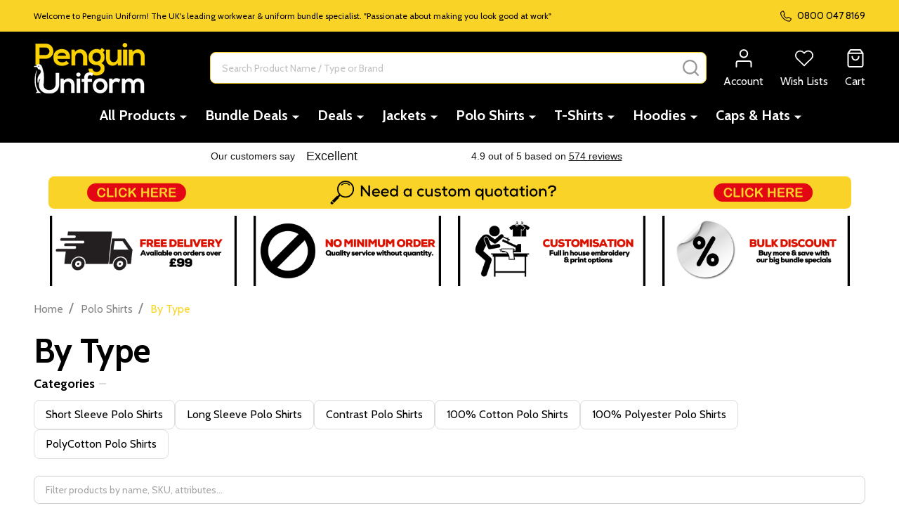

--- FILE ---
content_type: text/html; charset=UTF-8
request_url: https://penguinuniform.com/polo-shirt-by-type/
body_size: 31039
content:



    <!DOCTYPE html>
<html class="no-js" lang="en">
        <head>
        <!-- Google Tag Manager -->
<script>(function(w,d,s,l,i){w[l]=w[l]||[];w[l].push({'gtm.start':
new Date().getTime(),event:'gtm.js'});var f=d.getElementsByTagName(s)[0],
j=d.createElement(s),dl=l!='dataLayer'?'&l='+l:'';j.async=true;j.src=
'https://www.googletagmanager.com/gtm.js?id='+i+dl;f.parentNode.insertBefore(j,f);
})(window,document,'script','dataLayer','GTM-W6MC27TW');</script>
<!-- End Google Tag Manager -->
        
        <title>Polo Shirt By Type | Penguin Uniform</title>
        <link rel="dns-prefetch preconnect" href="https://cdn11.bigcommerce.com/s-h5czi9ecvj" crossorigin><link rel="dns-prefetch preconnect" href="https://fonts.googleapis.com/" crossorigin><link rel="dns-prefetch preconnect" href="https://fonts.gstatic.com/" crossorigin>
        <meta name="keywords" content="Penguin Uniform, workwear bundles, embroidery, free logo, Workwear bundle specialists, Uniform supplier, Workwear suppliers, bulk order discounts"><link rel='canonical' href='https://penguinuniform.com/polo-shirt-by-type/' /><meta name='platform' content='bigcommerce.stencil' />
        
        

        <link href="https://cdn11.bigcommerce.com/s-h5czi9ecvj/product_images/Penguin%20-%20Favicon.png?t=1520941240" rel="shortcut icon">
        <meta name="viewport" content="width=device-width, initial-scale=1">

        <script nonce="">
            document.documentElement.className = document.documentElement.className.replace('no-js', 'js');
        </script>

        <script nonce="">
    function browserSupportsAllFeatures() {
        return window.Promise
            && window.fetch
            && window.URL
            && window.URLSearchParams
            && window.WeakMap
            // object-fit support
            && ('objectFit' in document.documentElement.style);
    }

    function loadScript(src) {
        var js = document.createElement('script');
        js.nonce = '';
        js.src = src;
        js.onerror = function () {
            console.error('Failed to load polyfill script ' + src);
        };
        document.head.appendChild(js);
    }

    if (!browserSupportsAllFeatures()) {
        loadScript('https://cdn11.bigcommerce.com/s-h5czi9ecvj/stencil/4d8f1c60-49f4-013e-4b20-3e7c36528833/e/e104f860-cc3e-013e-e584-4ea0a5dcd80a/dist/theme-bundle.polyfills.js');
    }
</script>
<!-- preload polyfill -->
<script nonce="">!function(n){"use strict";n.loadCSS||(n.loadCSS=function(){});var o=loadCSS.relpreload={};if(o.support=function(){var e;try{e=n.document.createElement("link").relList.supports("preload")}catch(t){e=!1}return function(){return e}}(),o.bindMediaToggle=function(t){var e=t.media||"all";function a(){t.addEventListener?t.removeEventListener("load",a):t.attachEvent&&t.detachEvent("onload",a),t.setAttribute("onload",null),t.media=e}t.addEventListener?t.addEventListener("load",a):t.attachEvent&&t.attachEvent("onload",a),setTimeout(function(){t.rel="stylesheet",t.media="only x"}),setTimeout(a,3e3)},o.poly=function(){if(!o.support())for(var t=n.document.getElementsByTagName("link"),e=0;e<t.length;e++){var a=t[e];"preload"!==a.rel||"style"!==a.getAttribute("as")||a.getAttribute("data-loadcss")||(a.setAttribute("data-loadcss",!0),o.bindMediaToggle(a))}},!o.support()){o.poly();var t=n.setInterval(o.poly,500);n.addEventListener?n.addEventListener("load",function(){o.poly(),n.clearInterval(t)}):n.attachEvent&&n.attachEvent("onload",function(){o.poly(),n.clearInterval(t)})}"undefined"!=typeof exports?exports.loadCSS=loadCSS:n.loadCSS=loadCSS}("undefined"!=typeof global?global:this);</script>
        <script nonce="">window.consentManagerTranslations = `{"locale":"en","locales":{"consent_manager.data_collection_warning":"en","consent_manager.accept_all_cookies":"en","consent_manager.gdpr_settings":"en","consent_manager.data_collection_preferences":"en","consent_manager.manage_data_collection_preferences":"en","consent_manager.use_data_by_cookies":"en","consent_manager.data_categories_table":"en","consent_manager.allow":"en","consent_manager.accept":"en","consent_manager.deny":"en","consent_manager.dismiss":"en","consent_manager.reject_all":"en","consent_manager.category":"en","consent_manager.purpose":"en","consent_manager.functional_category":"en","consent_manager.functional_purpose":"en","consent_manager.analytics_category":"en","consent_manager.analytics_purpose":"en","consent_manager.targeting_category":"en","consent_manager.advertising_category":"en","consent_manager.advertising_purpose":"en","consent_manager.essential_category":"en","consent_manager.esential_purpose":"en","consent_manager.yes":"en","consent_manager.no":"en","consent_manager.not_available":"en","consent_manager.cancel":"en","consent_manager.save":"en","consent_manager.back_to_preferences":"en","consent_manager.close_without_changes":"en","consent_manager.unsaved_changes":"en","consent_manager.by_using":"en","consent_manager.agree_on_data_collection":"en","consent_manager.change_preferences":"en","consent_manager.cancel_dialog_title":"en","consent_manager.privacy_policy":"en","consent_manager.allow_category_tracking":"en","consent_manager.disallow_category_tracking":"en"},"translations":{"consent_manager.data_collection_warning":"We use cookies (and other similar technologies) to collect data to improve your shopping experience.","consent_manager.accept_all_cookies":"Accept All Cookies","consent_manager.gdpr_settings":"Settings","consent_manager.data_collection_preferences":"Website Data Collection Preferences","consent_manager.manage_data_collection_preferences":"Manage Website Data Collection Preferences","consent_manager.use_data_by_cookies":" uses data collected by cookies and JavaScript libraries to improve your shopping experience.","consent_manager.data_categories_table":"The table below outlines how we use this data by category. To opt out of a category of data collection, select 'No' and save your preferences.","consent_manager.allow":"Allow","consent_manager.accept":"Accept","consent_manager.deny":"Deny","consent_manager.dismiss":"Dismiss","consent_manager.reject_all":"Reject all","consent_manager.category":"Category","consent_manager.purpose":"Purpose","consent_manager.functional_category":"Functional","consent_manager.functional_purpose":"Enables enhanced functionality, such as videos and live chat. If you do not allow these, then some or all of these functions may not work properly.","consent_manager.analytics_category":"Analytics","consent_manager.analytics_purpose":"Provide statistical information on site usage, e.g., web analytics so we can improve this website over time.","consent_manager.targeting_category":"Targeting","consent_manager.advertising_category":"Advertising","consent_manager.advertising_purpose":"Used to create profiles or personalize content to enhance your shopping experience.","consent_manager.essential_category":"Essential","consent_manager.esential_purpose":"Essential for the site and any requested services to work, but do not perform any additional or secondary function.","consent_manager.yes":"Yes","consent_manager.no":"No","consent_manager.not_available":"N/A","consent_manager.cancel":"Cancel","consent_manager.save":"Save","consent_manager.back_to_preferences":"Back to Preferences","consent_manager.close_without_changes":"You have unsaved changes to your data collection preferences. Are you sure you want to close without saving?","consent_manager.unsaved_changes":"You have unsaved changes","consent_manager.by_using":"By using our website, you're agreeing to our","consent_manager.agree_on_data_collection":"By using our website, you're agreeing to the collection of data as described in our ","consent_manager.change_preferences":"You can change your preferences at any time","consent_manager.cancel_dialog_title":"Are you sure you want to cancel?","consent_manager.privacy_policy":"Privacy Policy","consent_manager.allow_category_tracking":"Allow [CATEGORY_NAME] tracking","consent_manager.disallow_category_tracking":"Disallow [CATEGORY_NAME] tracking"}}`;</script>

        <script nonce="">
            window.lazySizesConfig = window.lazySizesConfig || {};
            window.lazySizesConfig.loadMode = 1;
        </script>
        <script async src="https://cdn11.bigcommerce.com/s-h5czi9ecvj/stencil/4d8f1c60-49f4-013e-4b20-3e7c36528833/e/e104f860-cc3e-013e-e584-4ea0a5dcd80a/dist/theme-bundle.head_async.js" nonce=""></script>

                <script nonce="">
                    (function() {
                        var fonts = ["Google_Cabin_400", "Google_Cabin_700"]
                            .reduce(function(_fonts, font) {
                                var m = font.match(/google_([^_]+)(_(.*))?$/i);
                                if (m) {
                                    _fonts.push([m[1], m[3]]);
                                }
                                return _fonts;
                            }, []);
                        var families = fonts.map(function(font) {
                            return 'family=' + font[0] + (font[1] ? ':wght@' + String(font[1]).replace(/,/g, ';') : '');
                        }).join('&');
                        function addLink(href, rel, crossorigin) {
                            var link = document.createElement('link');
                            link.href = href;
                            link.rel = rel;
                            if (crossorigin) {
                                link.crossOrigin = crossorigin;
                            }
                            document.head.appendChild(link);
                        }
                        addLink('https://fonts.googleapis.com', 'preconnect');
                        addLink('https://fonts.gstatic.com', 'preconnect', true);
                        addLink('https://fonts.googleapis.com/css2?' + families + '&display=swap', 'stylesheet');
                    })();
                </script>

            <link data-stencil-stylesheet href="https://cdn11.bigcommerce.com/s-h5czi9ecvj/stencil/4d8f1c60-49f4-013e-4b20-3e7c36528833/e/e104f860-cc3e-013e-e584-4ea0a5dcd80a/css/theme-cc95c900-da87-013e-c6f7-424a51a17753.css" rel="stylesheet">
            <!-- Start Tracking Code for analytics_facebook -->

<script>
!function(f,b,e,v,n,t,s){if(f.fbq)return;n=f.fbq=function(){n.callMethod?n.callMethod.apply(n,arguments):n.queue.push(arguments)};if(!f._fbq)f._fbq=n;n.push=n;n.loaded=!0;n.version='2.0';n.queue=[];t=b.createElement(e);t.async=!0;t.src=v;s=b.getElementsByTagName(e)[0];s.parentNode.insertBefore(t,s)}(window,document,'script','https://connect.facebook.net/en_US/fbevents.js');

fbq('set', 'autoConfig', 'false', '840096403612500');
fbq('dataProcessingOptions', ['LDU'], 0, 0);
fbq('init', '840096403612500', {"external_id":"7dc2cf75-06ad-4e4c-a4d3-85f217ef3e10"});
fbq('set', 'agent', 'bigcommerce', '840096403612500');

function trackEvents() {
    var pathName = window.location.pathname;

    fbq('track', 'PageView', {}, "");

    // Search events start -- only fire if the shopper lands on the /search.php page
    if (pathName.indexOf('/search.php') === 0 && getUrlParameter('search_query')) {
        fbq('track', 'Search', {
            content_type: 'product_group',
            content_ids: [],
            search_string: getUrlParameter('search_query')
        });
    }
    // Search events end

    // Wishlist events start -- only fire if the shopper attempts to add an item to their wishlist
    if (pathName.indexOf('/wishlist.php') === 0 && getUrlParameter('added_product_id')) {
        fbq('track', 'AddToWishlist', {
            content_type: 'product_group',
            content_ids: []
        });
    }
    // Wishlist events end

    // Lead events start -- only fire if the shopper subscribes to newsletter
    if (pathName.indexOf('/subscribe.php') === 0 && getUrlParameter('result') === 'success') {
        fbq('track', 'Lead', {});
    }
    // Lead events end

    // Registration events start -- only fire if the shopper registers an account
    if (pathName.indexOf('/login.php') === 0 && getUrlParameter('action') === 'account_created') {
        fbq('track', 'CompleteRegistration', {}, "");
    }
    // Registration events end

    

    function getUrlParameter(name) {
        var cleanName = name.replace(/[\[]/, '\[').replace(/[\]]/, '\]');
        var regex = new RegExp('[\?&]' + cleanName + '=([^&#]*)');
        var results = regex.exec(window.location.search);
        return results === null ? '' : decodeURIComponent(results[1].replace(/\+/g, ' '));
    }
}

if (window.addEventListener) {
    window.addEventListener("load", trackEvents, false)
}
</script>
<noscript><img height="1" width="1" style="display:none" alt="null" src="https://www.facebook.com/tr?id=840096403612500&ev=PageView&noscript=1&a=plbigcommerce1.2&eid="/></noscript>

<!-- End Tracking Code for analytics_facebook -->

<!-- Start Tracking Code for analytics_googleanalytics -->

<!-- Global site tag (gtag.js) - Google Analytics -->
<script async src="https://www.googletagmanager.com/gtag/js?id=UA-203958364-1"></script>
<script>
  window.dataLayer = window.dataLayer || [];
  function gtag(){dataLayer.push(arguments);}
  gtag('js', new Date());

  gtag('config', 'UA-203958364-1');
</script>

<!-- End Tracking Code for analytics_googleanalytics -->

<!-- Start Tracking Code for analytics_googleanalytics4 -->

<script data-cfasync="false" src="https://cdn11.bigcommerce.com/shared/js/google_analytics4_bodl_subscribers-358423becf5d870b8b603a81de597c10f6bc7699.js" integrity="sha256-gtOfJ3Avc1pEE/hx6SKj/96cca7JvfqllWA9FTQJyfI=" crossorigin="anonymous"></script>
<script data-cfasync="false">
  (function () {
    window.dataLayer = window.dataLayer || [];

    function gtag(){
        dataLayer.push(arguments);
    }

    function initGA4(event) {
         function setupGtag() {
            function configureGtag() {
                gtag('js', new Date());
                gtag('set', 'developer_id.dMjk3Nj', true);
                gtag('config', 'G-ZE5MY06NEQ');
            }

            var script = document.createElement('script');

            script.src = 'https://www.googletagmanager.com/gtag/js?id=G-ZE5MY06NEQ';
            script.async = true;
            script.onload = configureGtag;

            document.head.appendChild(script);
        }

        setupGtag();

        if (typeof subscribeOnBodlEvents === 'function') {
            subscribeOnBodlEvents('G-ZE5MY06NEQ', false);
        }

        window.removeEventListener(event.type, initGA4);
    }

    

    var eventName = document.readyState === 'complete' ? 'consentScriptsLoaded' : 'DOMContentLoaded';
    window.addEventListener(eventName, initGA4, false);
  })()
</script>

<!-- End Tracking Code for analytics_googleanalytics4 -->

<!-- Start Tracking Code for analytics_siteverification -->

<script src="https://conduit.mailchimpapp.com/js/stores/store_ccdm3sv3dsgvzy6ibcd1/conduit.js"></script>

<meta name="p:domain_verify" content="ddf54d4d0ca005d7c6e16c8bd3d90dab"/>

<meta name="google-site-verification" content="faEFaGCBVjgCt0PEDNyAvcZ4A13xDj6mmENFnqVmFfU" />

<!-- End Tracking Code for analytics_siteverification -->


<script type="text/javascript" src="https://checkout-sdk.bigcommerce.com/v1/loader.js" defer ></script>
<script type="text/javascript">
fbq('track', 'ViewCategory', {"content_ids":["1032","1016","1013"],"content_type":"product_group","content_category":"By Type"});
</script>
<script type="text/javascript">
var BCData = {};
</script>
<script src='https://ecommplugins-trustboxsettings.trustpilot.com/stores/h5czi9ecvj.js?settings=1680638844439' async></script><script src='https://widget.trustpilot.com/bootstrap/v5/tp.widget.bootstrap.min.js' async></script><script src='https://www.powr.io/powr.js?external-type=bigcommerce' async  ></script><script>
(function() {
var style = document.createElement('style');
style.innerHTML = '@media (min-width: 801px) { .navPages-container .navPages-list--categories { display: inline-block } }';
document.head.appendChild(style);
})();
</script>
                <script type="text/javascript">
                    const trustpilot_settings = {
                        page: "category" === "default" ? "landing" : "category",
                        sku: "",
                        name: "",
                        key: "vE7Dp2IyVP6rqwlT",
                        product_id: "", // Needed for TrustBoxPreview
                    };
                    const createTrustBoxScript = function() {
                        const trustBoxScript = document.createElement('script');
                        trustBoxScript.async = true;
                        trustBoxScript.src = "https://ecommplugins-scripts.trustpilot.com/v2.1/js/header_bigcommerce.min.js";
                        document.head.appendChild(trustBoxScript);
                    };
                    if (BCData.product_attributes && !BCData.product_attributes.base && "sku" !== 'id') {
                        addEventListener('DOMContentLoaded', () => {
                            const endpoint = "/remote/v1/product-attributes/";
                            try {
                                stencilUtils.api.productAttributes.makeRequest(endpoint, "GET", {}, {}, function(err, res) {
                                    trustpilot_settings.sku = res.data["sku"];
                                    createTrustBoxScript();
                                })
                            } catch {
                                fetch(endpoint).then(function(res) {
                                    res.json().then(function(jsonRes) {
                                        trustpilot_settings.sku = jsonRes.data["sku"];
                                        createTrustBoxScript();
                                    });
                                });
                            }
                        });
                    } else {
                        createTrustBoxScript();
                    }
                </script>
            
 <script data-cfasync="false" src="https://microapps.bigcommerce.com/bodl-events/1.9.4/index.js" integrity="sha256-Y0tDj1qsyiKBRibKllwV0ZJ1aFlGYaHHGl/oUFoXJ7Y=" nonce="" crossorigin="anonymous"></script>
 <script data-cfasync="false" nonce="">

 (function() {
    function decodeBase64(base64) {
       const text = atob(base64);
       const length = text.length;
       const bytes = new Uint8Array(length);
       for (let i = 0; i < length; i++) {
          bytes[i] = text.charCodeAt(i);
       }
       const decoder = new TextDecoder();
       return decoder.decode(bytes);
    }
    window.bodl = JSON.parse(decodeBase64("[base64]"));
 })()

 </script>

<script nonce="">
(function () {
    var xmlHttp = new XMLHttpRequest();

    xmlHttp.open('POST', 'https://bes.gcp.data.bigcommerce.com/nobot');
    xmlHttp.setRequestHeader('Content-Type', 'application/json');
    xmlHttp.send('{"store_id":"999728366","timezone_offset":"0.0","timestamp":"2026-01-27T00:11:09.80419700Z","visit_id":"e1476efd-eab6-40d6-8eac-3344ff7b0507","channel_id":1}');
})();
</script>

        
        <link data-stencil-stylesheet href="https://cdn11.bigcommerce.com/s-h5czi9ecvj/stencil/4d8f1c60-49f4-013e-4b20-3e7c36528833/e/e104f860-cc3e-013e-e584-4ea0a5dcd80a/css/aos-cc95c900-da87-013e-c6f7-424a51a17753.css" rel="preload" onload="this.onload=null;this.rel='stylesheet'" as="style">



            
            
            
            
            
            
            
            
            
            
            
        


        <!-- snippet location htmlhead -->

         
        
<!-- TrustBox script -->
<script type="text/javascript" src="//widget.trustpilot.com/bootstrap/v5/tp.widget.bootstrap.min.js" async></script>
<!-- End TrustBox script -->



    </head>
    <body class="csscolumns supermarket-layout--fullwidth
        
        supermarket-pageType--category
        supermarket-page--pages-category
        supermarket--hideContentNav
        
        
        
        
        
        " id="topOfPage">

        <!-- snippet location header -->

        <svg data-src="https://cdn11.bigcommerce.com/s-h5czi9ecvj/stencil/4d8f1c60-49f4-013e-4b20-3e7c36528833/e/e104f860-cc3e-013e-e584-4ea0a5dcd80a/img/icon-sprite.svg" class="icons-svg-sprite"></svg>

        <header class="header" role="banner"  data-sticky-header>

    <div class="beautify__topHeader">
        <div class="container">
            <div class="_announce">
                <div data-content-region="header_top_announcement--global"><div data-layout-id="977d3a67-6908-42b0-ac18-de882df0aed6"><div data-sub-layout-container="1b80fda6-baa3-4cc0-8544-f230c4c4b325" data-layout-name="Layout">
  <style data-container-styling="1b80fda6-baa3-4cc0-8544-f230c4c4b325">
    [data-sub-layout-container="1b80fda6-baa3-4cc0-8544-f230c4c4b325"] {
      box-sizing: border-box;
      display: flex;
      flex-wrap: wrap;
      z-index: 0;
      position: relative;
    }
    [data-sub-layout-container="1b80fda6-baa3-4cc0-8544-f230c4c4b325"]:after {
      background-position: center center;
      background-size: cover;
      z-index: auto;
      display: block;
      position: absolute;
      top: 0;
      left: 0;
      bottom: 0;
      right: 0;
    }
  </style>
  <div data-sub-layout="7054de2d-202a-44bc-9798-469742129dd9">
    <style data-column-styling="7054de2d-202a-44bc-9798-469742129dd9">
      [data-sub-layout="7054de2d-202a-44bc-9798-469742129dd9"] {
        display: flex;
        flex-direction: column;
        box-sizing: border-box;
        flex-basis: 100%;
        max-width: 100%;
        z-index: 0;
        justify-content: center;
        padding-right: 10.5px;
        padding-left: 10.5px;
        position: relative;
      }
      [data-sub-layout="7054de2d-202a-44bc-9798-469742129dd9"]:after {
        background-position: center center;
        background-size: cover;
        z-index: auto;
        display: block;
        position: absolute;
        top: 0;
        left: 0;
        bottom: 0;
        right: 0;
      }
      @media only screen and (max-width: 700px) {
        [data-sub-layout="7054de2d-202a-44bc-9798-469742129dd9"] {
          flex-basis: 100%;
          max-width: 100%;
        }
      }
    </style>
    <div data-widget-id="b352b5aa-8b53-43e3-a070-4e22f28964a2" data-placement-id="452fefaa-5d27-4941-a4aa-441abf679f18" data-placement-status="ACTIVE"><style>
    .sd-simple-text-b352b5aa-8b53-43e3-a070-4e22f28964a2 {
      padding-top: 0px;
      padding-right: 0px;
      padding-bottom: 0px;
      padding-left: 0px;

      margin-top: 0px;
      margin-right: 0px;
      margin-bottom: 0px;
      margin-left: 0px;

    }

    .sd-simple-text-b352b5aa-8b53-43e3-a070-4e22f28964a2 * {
      margin: 0;
      padding: 0;

        color: #333333;
        font-family: inherit;
        font-weight: 500;
        font-size: 12px;
        min-height: 12px;

    }

    .sd-simple-text-b352b5aa-8b53-43e3-a070-4e22f28964a2 {
        text-align: center;
    }

    #sd-simple-text-editable-b352b5aa-8b53-43e3-a070-4e22f28964a2 {
      min-width: 14px;
      line-height: 1.5;
      display: inline-block;
    }

    #sd-simple-text-editable-b352b5aa-8b53-43e3-a070-4e22f28964a2[data-edit-mode="true"]:hover,
    #sd-simple-text-editable-b352b5aa-8b53-43e3-a070-4e22f28964a2[data-edit-mode="true"]:active,
    #sd-simple-text-editable-b352b5aa-8b53-43e3-a070-4e22f28964a2[data-edit-mode="true"]:focus {
      outline: 1px dashed #3C64F4;
    }

    #sd-simple-text-editable-b352b5aa-8b53-43e3-a070-4e22f28964a2 strong,
    #sd-simple-text-editable-b352b5aa-8b53-43e3-a070-4e22f28964a2 strong * {
      font-weight: bold;
    }

    #sd-simple-text-editable-b352b5aa-8b53-43e3-a070-4e22f28964a2 a {
      color: inherit;
    }

    @supports (color: color-mix(in srgb, #000 50%, #fff 50%)) {
      #sd-simple-text-editable-b352b5aa-8b53-43e3-a070-4e22f28964a2 a:hover,
      #sd-simple-text-editable-b352b5aa-8b53-43e3-a070-4e22f28964a2 a:active,
      #sd-simple-text-editable-b352b5aa-8b53-43e3-a070-4e22f28964a2 a:focus {
        color: color-mix(in srgb, currentColor 68%, white 32%);
      }
    }

    @supports not (color: color-mix(in srgb, #000 50%, #fff 50%)) {
      #sd-simple-text-editable-b352b5aa-8b53-43e3-a070-4e22f28964a2 a:hover,
      #sd-simple-text-editable-b352b5aa-8b53-43e3-a070-4e22f28964a2 a:active,
      #sd-simple-text-editable-b352b5aa-8b53-43e3-a070-4e22f28964a2 a:focus {
        filter: brightness(2);
      }
    }
</style>

<div class="sd-simple-text-b352b5aa-8b53-43e3-a070-4e22f28964a2 ">
  <div id="sd-simple-text-editable-b352b5aa-8b53-43e3-a070-4e22f28964a2" data-edit-mode="">
    <p>Welcome to Penguin Uniform! The UK's leading workwear &amp; uniform bundle specialist. "Passionate about making you look good at work"</p>
  </div>
</div>

</div>
  </div>
</div></div></div>
            </div>
            <div class="_user">
                        <div class="_phone">
                            <a href="tel:0800 047 8169" title="Call Us: 0800 047 8169">
                                <svg class="icon"><use href="#icon-phone2" /></svg>
                                <span class="_label">0800 047 8169</span>
                            </a>
                        </div>
            </div>
        </div>
    </div>
    <div class="beautify__mainHeader _hasImg _left">
        <div class="container">
            <a href="#" class="mobileMenu-toggle" data-mobile-menu-toggle="menu">
                <span class="mobileMenu-toggleIcon"><span class="_icon"></span></span>
                <span class="_label sr-only">Menu</span>
            </a>

                <div class="header-logo _isImg">
    <a href="https://penguinuniform.com/" data-instantload='{"page":"home"}'>
            <div class="header-logo-image-container">
                <img class="header-logo-image" src="https://cdn11.bigcommerce.com/s-h5czi9ecvj/images/stencil/215x72/penguin_yellow_white_square_copy_1730900284__98954.original.png" srcset="https://cdn11.bigcommerce.com/s-h5czi9ecvj/images/stencil/215x72/penguin_yellow_white_square_copy_1730900284__98954.original.png 1x, https://cdn11.bigcommerce.com/s-h5czi9ecvj/images/stencil/430w/penguin_yellow_white_square_copy_1730900284__98954.original.png 2x" alt="Penguin Uniform" title="Penguin Uniform">
            </div>
</a>
</div>
                <div class="_searchBar" data-quick-search-bar>
    <div class="beautify__quickSearch is-open" data-prevent-quick-search-close>
    <!-- snippet location forms_search -->
    <form class="form" action="/search.php">
        <fieldset class="form-fieldset">
            <div class="form-field">
                <label class="is-srOnly" for="search_query">Search</label>
                <div class="form-prefixPostfix">
                    <input class="form-input" data-search-quick name="search_query" id="search_query" data-error-message="Search field cannot be empty." placeholder="Search Product Name / Type or Brand" autocomplete="off">
                    <button type="button" class="button _close" data-quick-search-close><svg class="icon"><use href="#icon-close"></use></svg><span class="sr-only">Close</span></button>
                    <button type="submit" class="button _submit"><svg class="icon"><use href="#icon-bs-search"></use></svg><span class="sr-only">Search</span></button>
                </div>
            </div>
        </fieldset>
    </form>
</div>
</div>                <ul class="navUser-section">
    <li class="navUser-item navUser-item--region">
        <div data-content-region="header_navuser--global"></div>
    </li>

    
        <li class="navUser-item navUser-item--phone u-hideDesktop">
            <a class="navUser-action" href="tel:0800 047 8169" title="Call Us: 0800 047 8169">
                <svg class="icon"><use href="#icon-phone2" /></svg>
                <span class="_label">Call Us<span class="_phoneNumber">0800 047 8169</span></span>
            </a>
        </li>


    <li class="navUser-item navUser-item--compare">
        <a class="navUser-action navUser-action--compare" href="/compare" title="Compare" data-compare-nav>
            <svg class="icon"><use href="#icon-compare" /></svg>
            <span class="_label">Compare <span class="countPill countPill--positive countPill--alt"></span></span>
            
        </a>
    </li>
    

    <li class="navUser-item navUser-item--account">
        <a class="navUser-action navUser-action--account" href="/login.php" title="Account">
            <svg class="icon"><use href="#icon-user" /></svg>
            <span class="_label">Account</span>
        </a>
    </li>

    <li class="navUser-item navUser-item--wishlist">
        <a class="navUser-action navUser-action--wishlist" href="/wishlist.php" title="Wish Lists">
            <svg class="icon"><use href="#icon-heart2" /></svg>
            <span class="_label">Wish Lists</span>
        </a>
    </li>

    <li class="navUser-item navUser-item--recentlyViewed">
        <a class="navUser-action navUser-action--recentlyViewed" href="#recently-viewed" data-dropdown="recently-viewed-dropdown" data-options="align:right" title="Recently Viewed Products" style="display:none">
            <svg class="icon"><use href="#icon-recent-list" /></svg>
            <span class="_label">Viewed</span>
        </a>
        <div class="dropdown-menu" id="recently-viewed-dropdown" data-dropdown-content aria-hidden="true"></div>
    </li>

    <li class="navUser-item navUser-item--cart">
        <a
            class="navUser-action navUser-action--cart"
            data-cart-preview
            data-toggle="cart-preview-dropdown"
            href="/cart.php"
            title="Cart">
            <svg class="icon"><use href="#icon-cart2" /></svg>
            <span class="_label">Cart</span> <span class="countPill cart-quantity"></span>
        </a>
        <div class="previewCart-overlay"></div>
        <div class="dropdown-menu" id="cart-preview-dropdown" aria-hidden="true"></div>
    </li>
</ul>        </div>
    </div>

    <div class="navPages-container" id="menu" data-menu>
        <div class="container" id="bf-fix-menu-mobile">
            <nav class="navPages _hasMegamenu _hasWidgets">
    <ul class="navPages-list">
                    <li class="navPages-item navPages-item--id-35">
                        <a class="navPages-action-toggle" href="#"
    data-collapsible="navPages-35">
    <span class="_more"><span class="is-srOnly">More</span><svg class="icon"><use href="#icon-add"></use></svg></span>
    <span class="_less"><span class="is-srOnly">Back</span><svg class="icon"><use href="#icon-minus"></use></svg></span>
</a>
<a class="navPages-action has-subMenu " href="https://penguinuniform.com/all-workwear/"
    href="https://penguinuniform.com/all-workwear/"
    data-instantload
    
>All Products</a>
<a class="navPages-action-toggle-desktop" href="#" data-collapsible="navPages-35" title="More"><svg class="icon"><use href="#icon-caret-down"></use></svg></a>
<div class="navPage-subMenu
    " id="navPages-35">
        <div class="navPage-subMenu-top">
            <div data-content-region="navPages_35_top--global"></div>
        </div>
    <div class="navPage-subMenu-middle">
            <div data-content-region="navPages_35_left--global"></div>
        <ul class="navPage-subMenu-list">
                <!-- 0 -->
                <li class="navPage-subMenu-item">
                    <div data-content-region="navPages_389_top--global"><div data-layout-id="ef3c39eb-8495-4cd3-b02b-44f77992fc9b"><div data-sub-layout-container="695ce005-996a-4946-b98f-3bfb1ef20355" data-layout-name="Layout">
  <style data-container-styling="695ce005-996a-4946-b98f-3bfb1ef20355">
    [data-sub-layout-container="695ce005-996a-4946-b98f-3bfb1ef20355"] {
      box-sizing: border-box;
      display: flex;
      flex-wrap: wrap;
      z-index: 0;
      position: relative;
    }
    [data-sub-layout-container="695ce005-996a-4946-b98f-3bfb1ef20355"]:after {
      background-position: center center;
      background-size: cover;
      z-index: auto;
      display: block;
      position: absolute;
      top: 0;
      left: 0;
      bottom: 0;
      right: 0;
    }
  </style>
  <div data-sub-layout="0b1d55a9-dc91-4824-be3a-e82741bc5b3b">
    <style data-column-styling="0b1d55a9-dc91-4824-be3a-e82741bc5b3b">
      [data-sub-layout="0b1d55a9-dc91-4824-be3a-e82741bc5b3b"] {
        display: flex;
        flex-direction: column;
        box-sizing: border-box;
        flex-basis: 100%;
        max-width: 100%;
        z-index: 0;
        justify-content: center;
        padding-right: 10.5px;
        padding-left: 10.5px;
        position: relative;
      }
      [data-sub-layout="0b1d55a9-dc91-4824-be3a-e82741bc5b3b"]:after {
        background-position: center center;
        background-size: cover;
        z-index: auto;
        display: block;
        position: absolute;
        top: 0;
        left: 0;
        bottom: 0;
        right: 0;
      }
      @media only screen and (max-width: 700px) {
        [data-sub-layout="0b1d55a9-dc91-4824-be3a-e82741bc5b3b"] {
          flex-basis: 100%;
          max-width: 100%;
        }
      }
    </style>
  </div>
</div></div></div>
                        <a class="navPages-action-toggle" href="#"
                            data-collapsible="navPages-389">
                            <span class="_more"><span class="is-srOnly">More</span><svg class="icon"><use href="#icon-add"></use></svg></span>
                            <span class="_less"><span class="is-srOnly">Close</span><svg class="icon"><use href="#icon-minus"></use></svg></span>
                        </a>
                        <a
                            class="navPage-subMenu-action has-subMenu"
                            href="https://penguinuniform.com/clothing/"
                            data-instantload
                            
                        >Clothing</a>
                        <a class="navPages-action-toggle-desktop" tabindex="0" href="#" data-collapsible="navPages-389" title="More"><svg class="icon"><use href="#icon-caret-down"></use></svg></a>
                        <ul class="navPage-childList" id="navPages-389">
                                <!-- 1 -->
                                <li class="navPage-childList-item">
                                        <a class="navPage-childList-action" data-instantload href="https://penguinuniform.com/corporate-formal/" >Corporate / Formal</a>
                                </li>
                                <!-- 2 -->
                                <li class="navPage-childList-item">
                                        <a class="navPage-childList-action" data-instantload href="https://penguinuniform.com/shop-hi-vis/" >Hi Vis</a>
                                </li>
                                <!-- 3 -->
                                <li class="navPage-childList-item">
                                        <a class="navPage-childList-action" data-instantload href="https://penguinuniform.com/shop-hoodies/" >Hoodies</a>
                                </li>
                                <!-- 4 -->
                                <li class="navPage-childList-item">
                                        <a class="navPage-childList-action" data-instantload href="https://penguinuniform.com/shop-jackets/" >Jackets</a>
                                </li>
                                <!-- 5 -->
                                <li class="navPage-childList-item">
                                        <a class="navPage-childList-action" data-instantload href="https://penguinuniform.com/shop-knitwear/" >Knitwear</a>
                                </li>
                                <!-- 6 -->
                                <li class="navPage-childList-item">
                                        <a class="navPage-childList-action" data-instantload href="https://penguinuniform.com/shop-polo-shirts/" >Polo Shirts</a>
                                </li>
                                <!-- 7 -->
                                <li class="navPage-childList-item">
                                        <a class="navPage-childList-action" data-instantload href="https://penguinuniform.com/shop-ppe/" >PPE</a>
                                </li>
                                <!-- 8 -->
                                <li class="navPage-childList-item">
                                        <a class="navPage-childList-action" data-instantload href="https://penguinuniform.com/shop-shorts/" >Shorts</a>
                                </li>
                                <!-- 9 -->
                                <li class="navPage-childList-item">
                                        <a class="navPage-childList-action" data-instantload href="https://penguinuniform.com/shop-sweatshirts/" >Sweatshirts</a>
                                </li>
                                <!-- 10 -->
                                <li class="navPage-childList-item">
                                        <a class="navPage-childList-action" data-instantload href="https://penguinuniform.com/shop-t-shirts/" >T-Shirts</a>
                                </li>
                                <!-- 11 -->
                                <li class="navPage-childList-item">
                                        <a class="navPage-childList-action" data-instantload href="https://penguinuniform.com/shop-trousers/" >Trousers</a>
                                </li>
                                <!-- 12 -->
                                <li class="navPage-childList-item">
                                        <a class="navPage-childList-action" data-instantload href="https://penguinuniform.com/shop-vests/" >Vests</a>
                                </li>
                        </ul>
                        <div data-content-region="navPages_389_bottom--global"></div>
                </li>
                <!-- 13 -->
                <li class="navPage-subMenu-item">
                    <div data-content-region="navPages_392_top--global"></div>
                        <a class="navPages-action-toggle" href="#"
                            data-collapsible="navPages-392">
                            <span class="_more"><span class="is-srOnly">More</span><svg class="icon"><use href="#icon-add"></use></svg></span>
                            <span class="_less"><span class="is-srOnly">Close</span><svg class="icon"><use href="#icon-minus"></use></svg></span>
                        </a>
                        <a
                            class="navPage-subMenu-action has-subMenu"
                            href="https://penguinuniform.com/workwear/"
                            data-instantload
                            
                        >Workwear</a>
                        <a class="navPages-action-toggle-desktop" tabindex="0" href="#" data-collapsible="navPages-392" title="More"><svg class="icon"><use href="#icon-caret-down"></use></svg></a>
                        <ul class="navPage-childList" id="navPages-392">
                                <!-- 14 -->
                                <li class="navPage-childList-item">
                                        <a class="navPage-childList-action" data-instantload href="https://penguinuniform.com/business-uniform/" >Business &amp; Services</a>
                                </li>
                                <!-- 15 -->
                                <li class="navPage-childList-item">
                                        <a class="navPage-childList-action" data-instantload href="https://penguinuniform.com/health-beauty-uniform/" >Health &amp; Beauty</a>
                                </li>
                                <!-- 16 -->
                                <li class="navPage-childList-item">
                                        <a class="navPage-childList-action" data-instantload href="https://penguinuniform.com/hospitality-uniform/" >Hospitality</a>
                                </li>
                                <!-- 17 -->
                                <li class="navPage-childList-item">
                                        <a class="navPage-childList-action" data-instantload href="https://penguinuniform.com/medical-uniform/" >Medical &amp; Care</a>
                                </li>
                                <!-- 18 -->
                                <li class="navPage-childList-item">
                                        <a class="navPage-childList-action" data-instantload href="https://penguinuniform.com/sports-leisure/" >Sports &amp; Leisure</a>
                                </li>
                                <!-- 19 -->
                                <li class="navPage-childList-item">
                                        <a class="navPage-childList-action" data-instantload href="https://penguinuniform.com/organic-sustainable/" >Sustainable</a>
                                </li>
                                <!-- 20 -->
                                <li class="navPage-childList-item">
                                        <a class="navPage-childList-action" data-instantload href="https://penguinuniform.com/trades-construction-workwear/" >Trades &amp; Construction</a>
                                </li>
                        </ul>
                        <div data-content-region="navPages_392_bottom--global"></div>
                </li>
                <!-- 21 -->
                <li class="navPage-subMenu-item">
                    <div data-content-region="navPages_390_top--global"></div>
                        <a class="navPages-action-toggle" href="#"
                            data-collapsible="navPages-390">
                            <span class="_more"><span class="is-srOnly">More</span><svg class="icon"><use href="#icon-add"></use></svg></span>
                            <span class="_less"><span class="is-srOnly">Close</span><svg class="icon"><use href="#icon-minus"></use></svg></span>
                        </a>
                        <a
                            class="navPage-subMenu-action has-subMenu"
                            href="https://penguinuniform.com/accessories/"
                            data-instantload
                            
                        >Accessories</a>
                        <a class="navPages-action-toggle-desktop" tabindex="0" href="#" data-collapsible="navPages-390" title="More"><svg class="icon"><use href="#icon-caret-down"></use></svg></a>
                        <ul class="navPage-childList" id="navPages-390">
                                <!-- 22 -->
                                <li class="navPage-childList-item">
                                        <a class="navPage-childList-action" data-instantload href="https://penguinuniform.com/shop-headwear/" >Shop Headwear</a>
                                </li>
                                <!-- 23 -->
                                <li class="navPage-childList-item">
                                        <a class="navPage-childList-action" data-instantload href="https://penguinuniform.com/shop-footwear/" >Shop Footwear</a>
                                </li>
                        </ul>
                        <div data-content-region="navPages_390_bottom--global"></div>
                </li>
                <!-- 24 -->
                <li class="navPage-subMenu-item">
                    <div data-content-region="navPages_316_top--global"></div>
                        <a class="navPages-action-toggle" href="#"
                            data-collapsible="navPages-316">
                            <span class="_more"><span class="is-srOnly">More</span><svg class="icon"><use href="#icon-add"></use></svg></span>
                            <span class="_less"><span class="is-srOnly">Close</span><svg class="icon"><use href="#icon-minus"></use></svg></span>
                        </a>
                        <a
                            class="navPage-subMenu-action has-subMenu"
                            href="https://penguinuniform.com/hi-vis/"
                            data-instantload
                            
                        >Hi Vis</a>
                        <a class="navPages-action-toggle-desktop" tabindex="0" href="#" data-collapsible="navPages-316" title="More"><svg class="icon"><use href="#icon-caret-down"></use></svg></a>
                        <ul class="navPage-childList" id="navPages-316">
                                <!-- 25 -->
                                <li class="navPage-childList-item">
                                        <a class="navPage-childList-action" data-instantload href="https://penguinuniform.com/hi-vis-filter-by/" >Filter By</a>
                                </li>
                                <!-- 26 -->
                                <li class="navPage-childList-item">
                                        <a class="navPage-childList-action" data-instantload href="https://penguinuniform.com/hi-vis-by-type/" >By Type</a>
                                </li>
                                <!-- 27 -->
                                <li class="navPage-childList-item">
                                        <a class="navPage-childList-action" data-instantload href="https://penguinuniform.com/hi-vis-for/" >Hi Vis For</a>
                                </li>
                        </ul>
                        <div data-content-region="navPages_316_bottom--global"></div>
                </li>
                <!-- 28 -->
                <li class="navPage-subMenu-item">
                    <div data-content-region="navPages_162_top--global"></div>
                        <a class="navPages-action-toggle" href="#"
                            data-collapsible="navPages-162">
                            <span class="_more"><span class="is-srOnly">More</span><svg class="icon"><use href="#icon-add"></use></svg></span>
                            <span class="_less"><span class="is-srOnly">Close</span><svg class="icon"><use href="#icon-minus"></use></svg></span>
                        </a>
                        <a
                            class="navPage-subMenu-action has-subMenu"
                            href="https://penguinuniform.com/shop-by-brand/"
                            data-instantload
                            
                        >Brand</a>
                        <a class="navPages-action-toggle-desktop" tabindex="0" href="#" data-collapsible="navPages-162" title="More"><svg class="icon"><use href="#icon-caret-down"></use></svg></a>
                        <ul class="navPage-childList" id="navPages-162">
                                <!-- 29 -->
                                <li class="navPage-childList-item">
                                        <a class="navPage-childList-action" data-instantload href="https://penguinuniform.com/0/" ># - 0</a>
                                </li>
                                <!-- 30 -->
                                <li class="navPage-childList-item">
                                        <a class="navPage-childList-action" data-instantload href="https://penguinuniform.com/a-d/" >A - D</a>
                                </li>
                                <!-- 31 -->
                                <li class="navPage-childList-item">
                                        <a class="navPage-childList-action" data-instantload href="https://penguinuniform.com/e-h/" >E - H</a>
                                </li>
                                <!-- 32 -->
                                <li class="navPage-childList-item">
                                        <a class="navPage-childList-action" data-instantload href="https://penguinuniform.com/i-l/" >I - L</a>
                                </li>
                                <!-- 33 -->
                                <li class="navPage-childList-item">
                                        <a class="navPage-childList-action" data-instantload href="https://penguinuniform.com/m-p/" >M - P</a>
                                </li>
                                <!-- 34 -->
                                <li class="navPage-childList-item">
                                        <a class="navPage-childList-action" data-instantload href="https://penguinuniform.com/q-t/" >Q - T</a>
                                </li>
                                <!-- 35 -->
                                <li class="navPage-childList-item">
                                        <a class="navPage-childList-action" data-instantload href="https://penguinuniform.com/u-w/" >U - W</a>
                                </li>
                                <!-- 36 -->
                                <li class="navPage-childList-item">
                                        <a class="navPage-childList-action" data-instantload href="https://penguinuniform.com/x-z/" >X - Z</a>
                                </li>
                        </ul>
                        <div data-content-region="navPages_162_bottom--global"></div>
                </li>
        </ul>
            <div data-content-region="navPages_35_right--global"></div>
    </div>
        <div class="navPage-subMenu-bottom">
            <div data-content-region="navPages_35_bottom--global"></div>
        </div>
</div>
                    </li>
                    <li class="navPages-item navPages-item--id-23">
                        <a class="navPages-action-toggle" href="#"
    data-collapsible="navPages-23">
    <span class="_more"><span class="is-srOnly">More</span><svg class="icon"><use href="#icon-add"></use></svg></span>
    <span class="_less"><span class="is-srOnly">Back</span><svg class="icon"><use href="#icon-minus"></use></svg></span>
</a>
<a class="navPages-action has-subMenu " href="https://penguinuniform.com/workwear-bundle-deals/"
    href="https://penguinuniform.com/workwear-bundle-deals/"
    data-instantload
    
>Bundle Deals</a>
<a class="navPages-action-toggle-desktop" href="#" data-collapsible="navPages-23" title="More"><svg class="icon"><use href="#icon-caret-down"></use></svg></a>
<div class="navPage-subMenu
    " id="navPages-23">
        <div class="navPage-subMenu-top">
            <div data-content-region="navPages_23_top--global"></div>
        </div>
    <div class="navPage-subMenu-middle">
            <div data-content-region="navPages_23_left--global"></div>
        <ul class="navPage-subMenu-list">
                <!-- 37 -->
                <li class="navPage-subMenu-item">
                    <div data-content-region="navPages_320_top--global"></div>
                        <a class="navPages-action-toggle" href="#"
                            data-collapsible="navPages-320">
                            <span class="_more"><span class="is-srOnly">More</span><svg class="icon"><use href="#icon-add"></use></svg></span>
                            <span class="_less"><span class="is-srOnly">Close</span><svg class="icon"><use href="#icon-minus"></use></svg></span>
                        </a>
                        <a
                            class="navPage-subMenu-action has-subMenu"
                            href="https://penguinuniform.com/seasonal-bundles/"
                            data-instantload
                            
                        >Seasonal Bundles</a>
                        <a class="navPages-action-toggle-desktop" tabindex="0" href="#" data-collapsible="navPages-320" title="More"><svg class="icon"><use href="#icon-caret-down"></use></svg></a>
                        <ul class="navPage-childList" id="navPages-320">
                                <!-- 38 -->
                                <li class="navPage-childList-item">
                                        <a class="navPage-childList-action" data-instantload href="https://penguinuniform.com/the-ultimate-bundles/" >The Ultimate Bundles</a>
                                </li>
                                <!-- 39 -->
                                <li class="navPage-childList-item">
                                        <a class="navPage-childList-action" data-instantload href="https://penguinuniform.com/bundle-top-up-deals/" >Bundle Top Up Deals</a>
                                </li>
                                <!-- 40 -->
                                <li class="navPage-childList-item">
                                        <a class="navPage-childList-action" data-instantload href="https://penguinuniform.com/spring-bundle-deals/" >Spring Bundle Deals</a>
                                </li>
                                <!-- 41 -->
                                <li class="navPage-childList-item">
                                        <a class="navPage-childList-action" data-instantload href="https://penguinuniform.com/summer-bundle-deals/" >Summer Bundle Deals</a>
                                </li>
                                <!-- 42 -->
                                <li class="navPage-childList-item">
                                        <a class="navPage-childList-action" data-instantload href="https://penguinuniform.com/autumn-workwear-deals/" >Autumn Bundle Deals</a>
                                </li>
                                <!-- 43 -->
                                <li class="navPage-childList-item">
                                        <a class="navPage-childList-action" data-instantload href="https://penguinuniform.com/winter-bundle-deals/" >Winter Bundle Deals</a>
                                </li>
                        </ul>
                        <div data-content-region="navPages_320_bottom--global"></div>
                </li>
                <!-- 44 -->
                <li class="navPage-subMenu-item">
                    <div data-content-region="navPages_149_top--global"></div>
                        <a class="navPages-action-toggle" href="#"
                            data-collapsible="navPages-149">
                            <span class="_more"><span class="is-srOnly">More</span><svg class="icon"><use href="#icon-add"></use></svg></span>
                            <span class="_less"><span class="is-srOnly">Close</span><svg class="icon"><use href="#icon-minus"></use></svg></span>
                        </a>
                        <a
                            class="navPage-subMenu-action has-subMenu"
                            href="https://penguinuniform.com/workwear-bundle-deals/shop-by-product/"
                            data-instantload
                            
                        >Shop By Product</a>
                        <a class="navPages-action-toggle-desktop" tabindex="0" href="#" data-collapsible="navPages-149" title="More"><svg class="icon"><use href="#icon-caret-down"></use></svg></a>
                        <ul class="navPage-childList" id="navPages-149">
                                <!-- 45 -->
                                <li class="navPage-childList-item">
                                        <a class="navPage-childList-action" data-instantload href="https://penguinuniform.com/fleece-bundle-deals/" >Fleece Bundles</a>
                                </li>
                                <!-- 46 -->
                                <li class="navPage-childList-item">
                                        <a class="navPage-childList-action" data-instantload href="https://penguinuniform.com/jacket-bundle-deals/" >Jacket Bundles</a>
                                </li>
                                <!-- 47 -->
                                <li class="navPage-childList-item">
                                        <a class="navPage-childList-action" data-instantload href="https://penguinuniform.com/beanie-bundle-deals/" >Beanie Hat Bundles</a>
                                </li>
                                <!-- 48 -->
                                <li class="navPage-childList-item">
                                        <a class="navPage-childList-action" data-instantload href="https://penguinuniform.com/headwear-bundle-deals/" >Headwear Bundles</a>
                                </li>
                                <!-- 49 -->
                                <li class="navPage-childList-item">
                                        <a class="navPage-childList-action" data-instantload href="https://penguinuniform.com/bodywarmer-bundle-deals/" >Bodywarmer Bundles</a>
                                </li>
                                <!-- 50 -->
                                <li class="navPage-childList-item">
                                        <a class="navPage-childList-action" data-instantload href="https://penguinuniform.com/hoodie-bundle-deals/" >Hoodie Bundles</a>
                                </li>
                                <!-- 51 -->
                                <li class="navPage-childList-item">
                                        <a class="navPage-childList-action" data-instantload href="https://penguinuniform.com/polo-shirt-bundle-deals/" >Polo Shirt Bundles</a>
                                </li>
                                <!-- 52 -->
                                <li class="navPage-childList-item">
                                        <a class="navPage-childList-action" data-instantload href="https://penguinuniform.com/hi-vis-bundle-deals/" >Hi-Vis Bundles</a>
                                </li>
                                <!-- 53 -->
                                <li class="navPage-childList-item">
                                        <a class="navPage-childList-action" data-instantload href="https://penguinuniform.com/ppe-bundle-deals/" >PPE Bundles</a>
                                </li>
                                <!-- 54 -->
                                <li class="navPage-childList-item">
                                        <a class="navPage-childList-action" data-instantload href="https://penguinuniform.com/snood-bundle-deals/" >Snood Bundles</a>
                                </li>
                                <!-- 55 -->
                                <li class="navPage-childList-item">
                                        <a class="navPage-childList-action" data-instantload href="https://penguinuniform.com/sweatshirt-bundle-deals/" >Sweatshirt Bundles</a>
                                </li>
                                <!-- 56 -->
                                <li class="navPage-childList-item">
                                        <a class="navPage-childList-action" data-instantload href="https://penguinuniform.com/t-shirt-bundle-deals/" >T-Shirt Bundles </a>
                                </li>
                        </ul>
                        <div data-content-region="navPages_149_bottom--global"></div>
                </li>
                <!-- 57 -->
                <li class="navPage-subMenu-item">
                    <div data-content-region="navPages_309_top--global"></div>
                        <a class="navPages-action-toggle" href="#"
                            data-collapsible="navPages-309">
                            <span class="_more"><span class="is-srOnly">More</span><svg class="icon"><use href="#icon-add"></use></svg></span>
                            <span class="_less"><span class="is-srOnly">Close</span><svg class="icon"><use href="#icon-minus"></use></svg></span>
                        </a>
                        <a
                            class="navPage-subMenu-action has-subMenu"
                            href="https://penguinuniform.com/workwear-bundle-type/"
                            data-instantload
                            
                        >Bundle Type</a>
                        <a class="navPages-action-toggle-desktop" tabindex="0" href="#" data-collapsible="navPages-309" title="More"><svg class="icon"><use href="#icon-caret-down"></use></svg></a>
                        <ul class="navPage-childList" id="navPages-309">
                                <!-- 58 -->
                                <li class="navPage-childList-item">
                                        <a class="navPage-childList-action" data-instantload href="https://penguinuniform.com/mix-match-bundles/" >Mix &amp; Match Bundles</a>
                                </li>
                                <!-- 59 -->
                                <li class="navPage-childList-item">
                                        <a class="navPage-childList-action" data-instantload href="https://penguinuniform.com/trade-construction-bundles/" >Trade &amp; Construction Bundles</a>
                                </li>
                                <!-- 60 -->
                                <li class="navPage-childList-item">
                                        <a class="navPage-childList-action" data-instantload href="https://penguinuniform.com/sample-packs/" >Sample Packs</a>
                                </li>
                        </ul>
                        <div data-content-region="navPages_309_bottom--global"></div>
                </li>
        </ul>
            <div data-content-region="navPages_23_right--global"></div>
    </div>
        <div class="navPage-subMenu-bottom">
            <div data-content-region="navPages_23_bottom--global"></div>
        </div>
</div>
                    </li>
                    <li class="navPages-item navPages-item--id-327">
                        <a class="navPages-action-toggle" href="#"
    data-collapsible="navPages-327">
    <span class="_more"><span class="is-srOnly">More</span><svg class="icon"><use href="#icon-add"></use></svg></span>
    <span class="_less"><span class="is-srOnly">Back</span><svg class="icon"><use href="#icon-minus"></use></svg></span>
</a>
<a class="navPages-action has-subMenu " href="https://penguinuniform.com/deals/"
    href="https://penguinuniform.com/deals/"
    data-instantload
    
>Deals</a>
<a class="navPages-action-toggle-desktop" href="#" data-collapsible="navPages-327" title="More"><svg class="icon"><use href="#icon-caret-down"></use></svg></a>
<div class="navPage-subMenu
    " id="navPages-327">
        <div class="navPage-subMenu-top">
            <div data-content-region="navPages_327_top--global"></div>
        </div>
    <div class="navPage-subMenu-middle">
            <div data-content-region="navPages_327_left--global"></div>
        <ul class="navPage-subMenu-list">
                <!-- 61 -->
                <li class="navPage-subMenu-item">
                    <div data-content-region="navPages_418_top--global"></div>
                        <a class="navPages-action-toggle" href="#"
                            data-collapsible="navPages-418">
                            <span class="_more"><span class="is-srOnly">More</span><svg class="icon"><use href="#icon-add"></use></svg></span>
                            <span class="_less"><span class="is-srOnly">Close</span><svg class="icon"><use href="#icon-minus"></use></svg></span>
                        </a>
                        <a
                            class="navPage-subMenu-action has-subMenu"
                            href="https://penguinuniform.com/workwear-deals/"
                            data-instantload
                            
                        >Workwear Deals</a>
                        <a class="navPages-action-toggle-desktop" tabindex="0" href="#" data-collapsible="navPages-418" title="More"><svg class="icon"><use href="#icon-caret-down"></use></svg></a>
                        <ul class="navPage-childList" id="navPages-418">
                                <!-- 62 -->
                                <li class="navPage-childList-item">
                                        <a class="navPage-childList-action" data-instantload href="https://penguinuniform.com/stormtech-collection/" >Stormtech Collection</a>
                                </li>
                                <!-- 63 -->
                                <li class="navPage-childList-item">
                                        <a class="navPage-childList-action" data-instantload href="https://penguinuniform.com/the-light-drizzle-bundle-deal/" >The Light Drizzle Bundle Deal</a>
                                </li>
                                <!-- 64 -->
                                <li class="navPage-childList-item">
                                        <a class="navPage-childList-action" data-instantload href="https://penguinuniform.com/summer-promotional-deals/" >Summer Promotional Deals</a>
                                </li>
                                <!-- 65 -->
                                <li class="navPage-childList-item">
                                        <a class="navPage-childList-action" data-instantload href="https://penguinuniform.com/level-up-workwear/" >Level Up Workwear</a>
                                </li>
                                <!-- 66 -->
                                <li class="navPage-childList-item">
                                        <a class="navPage-childList-action" data-instantload href="https://penguinuniform.com/helly-on-recharged/" >Helly On, Recharged.</a>
                                </li>
                        </ul>
                        <div data-content-region="navPages_418_bottom--global"></div>
                </li>
                <!-- 67 -->
                <li class="navPage-subMenu-item">
                    <div data-content-region="navPages_434_top--global"></div>
                        <a class="navPages-action-toggle" href="#"
                            data-collapsible="navPages-434">
                            <span class="_more"><span class="is-srOnly">More</span><svg class="icon"><use href="#icon-add"></use></svg></span>
                            <span class="_less"><span class="is-srOnly">Close</span><svg class="icon"><use href="#icon-minus"></use></svg></span>
                        </a>
                        <a
                            class="navPage-subMenu-action has-subMenu"
                            href="https://penguinuniform.com/layered-deals/"
                            data-instantload
                            
                        >Layered Deals</a>
                        <a class="navPages-action-toggle-desktop" tabindex="0" href="#" data-collapsible="navPages-434" title="More"><svg class="icon"><use href="#icon-caret-down"></use></svg></a>
                        <ul class="navPage-childList" id="navPages-434">
                                <!-- 68 -->
                                <li class="navPage-childList-item">
                                        <a class="navPage-childList-action" data-instantload href="https://penguinuniform.com/layer-up-deals/" >Jacket &amp; Bodywarmer Deals</a>
                                </li>
                                <!-- 69 -->
                                <li class="navPage-childList-item">
                                        <a class="navPage-childList-action" data-instantload href="https://penguinuniform.com/midlayer-deals/" >Midlayer Deals</a>
                                </li>
                        </ul>
                        <div data-content-region="navPages_434_bottom--global"></div>
                </li>
        </ul>
            <div data-content-region="navPages_327_right--global"></div>
    </div>
        <div class="navPage-subMenu-bottom">
            <div data-content-region="navPages_327_bottom--global"></div>
        </div>
</div>
                    </li>
                    <li class="navPages-item navPages-item--id-315">
                        <a class="navPages-action-toggle" href="#"
    data-collapsible="navPages-315">
    <span class="_more"><span class="is-srOnly">More</span><svg class="icon"><use href="#icon-add"></use></svg></span>
    <span class="_less"><span class="is-srOnly">Back</span><svg class="icon"><use href="#icon-minus"></use></svg></span>
</a>
<a class="navPages-action has-subMenu " href="https://penguinuniform.com/jackets/"
    href="https://penguinuniform.com/jackets/"
    data-instantload
    
>Jackets</a>
<a class="navPages-action-toggle-desktop" href="#" data-collapsible="navPages-315" title="More"><svg class="icon"><use href="#icon-caret-down"></use></svg></a>
<div class="navPage-subMenu
    " id="navPages-315">
        <div class="navPage-subMenu-top">
            <div data-content-region="navPages_315_top--global"></div>
        </div>
    <div class="navPage-subMenu-middle">
            <div data-content-region="navPages_315_left--global"></div>
        <ul class="navPage-subMenu-list">
                <!-- 70 -->
                <li class="navPage-subMenu-item">
                    <div data-content-region="navPages_348_top--global"></div>
                        <a class="navPages-action-toggle" href="#"
                            data-collapsible="navPages-348">
                            <span class="_more"><span class="is-srOnly">More</span><svg class="icon"><use href="#icon-add"></use></svg></span>
                            <span class="_less"><span class="is-srOnly">Close</span><svg class="icon"><use href="#icon-minus"></use></svg></span>
                        </a>
                        <a
                            class="navPage-subMenu-action has-subMenu"
                            href="https://penguinuniform.com/jackets-filter-by/"
                            data-instantload
                            
                        >Filter By</a>
                        <a class="navPages-action-toggle-desktop" tabindex="0" href="#" data-collapsible="navPages-348" title="More"><svg class="icon"><use href="#icon-caret-down"></use></svg></a>
                        <ul class="navPage-childList" id="navPages-348">
                                <!-- 71 -->
                                <li class="navPage-childList-item">
                                        <a class="navPage-childList-action" data-instantload href="https://penguinuniform.com/shop-jackets/mens-jackets/" >Mens Jackets</a>
                                </li>
                                <!-- 72 -->
                                <li class="navPage-childList-item">
                                        <a class="navPage-childList-action" data-instantload href="https://penguinuniform.com/shop-jackets/womens-jackets/" >Womens Jackets</a>
                                </li>
                                <!-- 73 -->
                                <li class="navPage-childList-item">
                                        <a class="navPage-childList-action" data-instantload href="https://penguinuniform.com/shop-jackets/childrens-jackets/" >Childrens Jackets</a>
                                </li>
                        </ul>
                        <div data-content-region="navPages_348_bottom--global"></div>
                </li>
                <!-- 74 -->
                <li class="navPage-subMenu-item">
                    <div data-content-region="navPages_345_top--global"></div>
                        <a class="navPages-action-toggle" href="#"
                            data-collapsible="navPages-345">
                            <span class="_more"><span class="is-srOnly">More</span><svg class="icon"><use href="#icon-add"></use></svg></span>
                            <span class="_less"><span class="is-srOnly">Close</span><svg class="icon"><use href="#icon-minus"></use></svg></span>
                        </a>
                        <a
                            class="navPage-subMenu-action has-subMenu"
                            href="https://penguinuniform.com/jackets-by-type/"
                            data-instantload
                            
                        >By Type</a>
                        <a class="navPages-action-toggle-desktop" tabindex="0" href="#" data-collapsible="navPages-345" title="More"><svg class="icon"><use href="#icon-caret-down"></use></svg></a>
                        <ul class="navPage-childList" id="navPages-345">
                                <!-- 75 -->
                                <li class="navPage-childList-item">
                                        <a class="navPage-childList-action" data-instantload href="https://penguinuniform.com/padded-jackets/" >Padded Jackets</a>
                                </li>
                                <!-- 76 -->
                                <li class="navPage-childList-item">
                                        <a class="navPage-childList-action" data-instantload href="https://penguinuniform.com/fleece-jackets/" >Fleece</a>
                                </li>
                                <!-- 77 -->
                                <li class="navPage-childList-item">
                                        <a class="navPage-childList-action" data-instantload href="https://penguinuniform.com/jackets/3-in-1-jackets/" >3 in 1 Jackets</a>
                                </li>
                                <!-- 78 -->
                                <li class="navPage-childList-item">
                                        <a class="navPage-childList-action" data-instantload href="https://penguinuniform.com/jackets/softshell-jackets/" >Softshell Jackets</a>
                                </li>
                                <!-- 79 -->
                                <li class="navPage-childList-item">
                                        <a class="navPage-childList-action" data-instantload href="https://penguinuniform.com/shop-bodywarmers-gilets/" >Shop Bodywarmers &amp; Gilets</a>
                                </li>
                                <!-- 80 -->
                                <li class="navPage-childList-item">
                                        <a class="navPage-childList-action" data-instantload href="https://penguinuniform.com/jackets/waterproof-jackets/" >Waterproof Jackets</a>
                                </li>
                                <!-- 81 -->
                                <li class="navPage-childList-item">
                                        <a class="navPage-childList-action" data-instantload href="https://penguinuniform.com/jackets/bomber-jackets/" >Bomber Jackets</a>
                                </li>
                                <!-- 82 -->
                                <li class="navPage-childList-item">
                                        <a class="navPage-childList-action" data-instantload href="https://penguinuniform.com/jackets/lightweight-jackets/" >Lightweight Jackets</a>
                                </li>
                        </ul>
                        <div data-content-region="navPages_345_bottom--global"></div>
                </li>
                <!-- 83 -->
                <li class="navPage-subMenu-item">
                    <div data-content-region="navPages_350_top--global"></div>
                        <a class="navPages-action-toggle" href="#"
                            data-collapsible="navPages-350">
                            <span class="_more"><span class="is-srOnly">More</span><svg class="icon"><use href="#icon-add"></use></svg></span>
                            <span class="_less"><span class="is-srOnly">Close</span><svg class="icon"><use href="#icon-minus"></use></svg></span>
                        </a>
                        <a
                            class="navPage-subMenu-action has-subMenu"
                            href="https://penguinuniform.com/jackets-for/"
                            data-instantload
                            
                        >Jackets For</a>
                        <a class="navPages-action-toggle-desktop" tabindex="0" href="#" data-collapsible="navPages-350" title="More"><svg class="icon"><use href="#icon-caret-down"></use></svg></a>
                        <ul class="navPage-childList" id="navPages-350">
                                <!-- 84 -->
                                <li class="navPage-childList-item">
                                        <a class="navPage-childList-action" data-instantload href="https://penguinuniform.com/workwear-jackets/" >Workwear</a>
                                </li>
                                <!-- 85 -->
                                <li class="navPage-childList-item">
                                        <a class="navPage-childList-action" data-instantload href="https://penguinuniform.com/corporate-jackets/" >Corporate</a>
                                </li>
                                <!-- 86 -->
                                <li class="navPage-childList-item">
                                        <a class="navPage-childList-action" data-instantload href="https://penguinuniform.com/leisure-jackets/" >Leisure</a>
                                </li>
                                <!-- 87 -->
                                <li class="navPage-childList-item">
                                        <a class="navPage-childList-action" data-instantload href="https://penguinuniform.com/sportswear-jackets/" >Sportswear</a>
                                </li>
                        </ul>
                        <div data-content-region="navPages_350_bottom--global"></div>
                </li>
        </ul>
            <div data-content-region="navPages_315_right--global"></div>
    </div>
        <div class="navPage-subMenu-bottom">
            <div data-content-region="navPages_315_bottom--global"></div>
        </div>
</div>
                    </li>
                    <li class="navPages-item navPages-item--id-312">
                        <a class="navPages-action-toggle" href="#"
    data-collapsible="navPages-312">
    <span class="_more"><span class="is-srOnly">More</span><svg class="icon"><use href="#icon-add"></use></svg></span>
    <span class="_less"><span class="is-srOnly">Back</span><svg class="icon"><use href="#icon-minus"></use></svg></span>
</a>
<a class="navPages-action has-subMenu " href="https://penguinuniform.com/polo-shirts/"
    href="https://penguinuniform.com/polo-shirts/"
    data-instantload
    
>Polo Shirts</a>
<a class="navPages-action-toggle-desktop" href="#" data-collapsible="navPages-312" title="More"><svg class="icon"><use href="#icon-caret-down"></use></svg></a>
<div class="navPage-subMenu
    " id="navPages-312">
        <div class="navPage-subMenu-top">
            <div data-content-region="navPages_312_top--global"></div>
        </div>
    <div class="navPage-subMenu-middle">
            <div data-content-region="navPages_312_left--global"></div>
        <ul class="navPage-subMenu-list">
                <!-- 88 -->
                <li class="navPage-subMenu-item">
                    <div data-content-region="navPages_365_top--global"></div>
                        <a class="navPages-action-toggle" href="#"
                            data-collapsible="navPages-365">
                            <span class="_more"><span class="is-srOnly">More</span><svg class="icon"><use href="#icon-add"></use></svg></span>
                            <span class="_less"><span class="is-srOnly">Close</span><svg class="icon"><use href="#icon-minus"></use></svg></span>
                        </a>
                        <a
                            class="navPage-subMenu-action has-subMenu"
                            href="https://penguinuniform.com/polo-shirts-filter-by/"
                            data-instantload
                            
                        >Filter By</a>
                        <a class="navPages-action-toggle-desktop" tabindex="0" href="#" data-collapsible="navPages-365" title="More"><svg class="icon"><use href="#icon-caret-down"></use></svg></a>
                        <ul class="navPage-childList" id="navPages-365">
                                <!-- 89 -->
                                <li class="navPage-childList-item">
                                        <a class="navPage-childList-action" data-instantload href="https://penguinuniform.com/polo-shirts/mens-polo-shirts" >Mens Polo Shirts</a>
                                </li>
                                <!-- 90 -->
                                <li class="navPage-childList-item">
                                        <a class="navPage-childList-action" data-instantload href="https://penguinuniform.com/shop-polo-shirts/womens-polo-shirts/" >Womens Polo Shirts</a>
                                </li>
                                <!-- 91 -->
                                <li class="navPage-childList-item">
                                        <a class="navPage-childList-action" data-instantload href="https://penguinuniform.com/polo-shirts/childrens-polo-shirts/" >Childrens Polo Shirts</a>
                                </li>
                        </ul>
                        <div data-content-region="navPages_365_bottom--global"></div>
                </li>
                <!-- 92 -->
                <li class="navPage-subMenu-item">
                    <div data-content-region="navPages_366_top--global"></div>
                        <a class="navPages-action-toggle" href="#"
                            data-collapsible="navPages-366">
                            <span class="_more"><span class="is-srOnly">More</span><svg class="icon"><use href="#icon-add"></use></svg></span>
                            <span class="_less"><span class="is-srOnly">Close</span><svg class="icon"><use href="#icon-minus"></use></svg></span>
                        </a>
                        <a
                            class="navPage-subMenu-action has-subMenu"
                            href="https://penguinuniform.com/polo-shirt-by-type/"
                            data-instantload
                            
                        >By Type</a>
                        <a class="navPages-action-toggle-desktop" tabindex="0" href="#" data-collapsible="navPages-366" title="More"><svg class="icon"><use href="#icon-caret-down"></use></svg></a>
                        <ul class="navPage-childList" id="navPages-366">
                                <!-- 93 -->
                                <li class="navPage-childList-item">
                                        <a class="navPage-childList-action" data-instantload href="https://penguinuniform.com/polo-shirts/short-sleeve-polos/" >Short Sleeve Polo Shirts</a>
                                </li>
                                <!-- 94 -->
                                <li class="navPage-childList-item">
                                        <a class="navPage-childList-action" data-instantload href="https://penguinuniform.com/polo-shirts/long-sleeve-polos/" >Long Sleeve Polo Shirts</a>
                                </li>
                                <!-- 95 -->
                                <li class="navPage-childList-item">
                                        <a class="navPage-childList-action" data-instantload href="https://penguinuniform.com/polo-shirts/contrast-polo-shirts/" >Contrast Polo Shirts</a>
                                </li>
                                <!-- 96 -->
                                <li class="navPage-childList-item">
                                        <a class="navPage-childList-action" data-instantload href="https://penguinuniform.com/polo-shirts/cotton-polo-shirts/" >100% Cotton Polo Shirts</a>
                                </li>
                                <!-- 97 -->
                                <li class="navPage-childList-item">
                                        <a class="navPage-childList-action" data-instantload href="https://penguinuniform.com/polo-shirts/100-polyester-polo-shirts/" >100% Polyester Polo Shirts</a>
                                </li>
                                <!-- 98 -->
                                <li class="navPage-childList-item">
                                        <a class="navPage-childList-action" data-instantload href="https://penguinuniform.com/polo-shirts/poly-cotton-polo-shirts/" >PolyCotton Polo Shirts</a>
                                </li>
                        </ul>
                        <div data-content-region="navPages_366_bottom--global"></div>
                </li>
                <!-- 99 -->
                <li class="navPage-subMenu-item">
                    <div data-content-region="navPages_364_top--global"></div>
                        <a class="navPages-action-toggle" href="#"
                            data-collapsible="navPages-364">
                            <span class="_more"><span class="is-srOnly">More</span><svg class="icon"><use href="#icon-add"></use></svg></span>
                            <span class="_less"><span class="is-srOnly">Close</span><svg class="icon"><use href="#icon-minus"></use></svg></span>
                        </a>
                        <a
                            class="navPage-subMenu-action has-subMenu"
                            href="https://penguinuniform.com/polo-shirt-for/"
                            data-instantload
                            
                        >Polo Shirt For</a>
                        <a class="navPages-action-toggle-desktop" tabindex="0" href="#" data-collapsible="navPages-364" title="More"><svg class="icon"><use href="#icon-caret-down"></use></svg></a>
                        <ul class="navPage-childList" id="navPages-364">
                                <!-- 100 -->
                                <li class="navPage-childList-item">
                                        <a class="navPage-childList-action" data-instantload href="https://penguinuniform.com/workwear-poloshirts/" >Workwear</a>
                                </li>
                                <!-- 101 -->
                                <li class="navPage-childList-item">
                                        <a class="navPage-childList-action" data-instantload href="https://penguinuniform.com/sportswear-poloshirts/" >Sportswear</a>
                                </li>
                                <!-- 102 -->
                                <li class="navPage-childList-item">
                                        <a class="navPage-childList-action" data-instantload href="https://penguinuniform.com/leisure-poloshirts/" >Leisure</a>
                                </li>
                        </ul>
                        <div data-content-region="navPages_364_bottom--global"></div>
                </li>
        </ul>
            <div data-content-region="navPages_312_right--global"></div>
    </div>
        <div class="navPage-subMenu-bottom">
            <div data-content-region="navPages_312_bottom--global"></div>
        </div>
</div>
                    </li>
                    <li class="navPages-item navPages-item--id-314">
                        <a class="navPages-action-toggle" href="#"
    data-collapsible="navPages-314">
    <span class="_more"><span class="is-srOnly">More</span><svg class="icon"><use href="#icon-add"></use></svg></span>
    <span class="_less"><span class="is-srOnly">Back</span><svg class="icon"><use href="#icon-minus"></use></svg></span>
</a>
<a class="navPages-action has-subMenu " href="https://penguinuniform.com/t-shirts/"
    href="https://penguinuniform.com/t-shirts/"
    data-instantload
    
>T-Shirts</a>
<a class="navPages-action-toggle-desktop" href="#" data-collapsible="navPages-314" title="More"><svg class="icon"><use href="#icon-caret-down"></use></svg></a>
<div class="navPage-subMenu
    " id="navPages-314">
        <div class="navPage-subMenu-top">
            <div data-content-region="navPages_314_top--global"></div>
        </div>
    <div class="navPage-subMenu-middle">
            <div data-content-region="navPages_314_left--global"></div>
        <ul class="navPage-subMenu-list">
                <!-- 103 -->
                <li class="navPage-subMenu-item">
                    <div data-content-region="navPages_358_top--global"></div>
                        <a class="navPages-action-toggle" href="#"
                            data-collapsible="navPages-358">
                            <span class="_more"><span class="is-srOnly">More</span><svg class="icon"><use href="#icon-add"></use></svg></span>
                            <span class="_less"><span class="is-srOnly">Close</span><svg class="icon"><use href="#icon-minus"></use></svg></span>
                        </a>
                        <a
                            class="navPage-subMenu-action has-subMenu"
                            href="https://penguinuniform.com/t-shirts-filter-by/"
                            data-instantload
                            
                        >Filter By</a>
                        <a class="navPages-action-toggle-desktop" tabindex="0" href="#" data-collapsible="navPages-358" title="More"><svg class="icon"><use href="#icon-caret-down"></use></svg></a>
                        <ul class="navPage-childList" id="navPages-358">
                                <!-- 104 -->
                                <li class="navPage-childList-item">
                                        <a class="navPage-childList-action" data-instantload href="https://penguinuniform.com/t-shirts/mens/" >Mens T-Shirts</a>
                                </li>
                                <!-- 105 -->
                                <li class="navPage-childList-item">
                                        <a class="navPage-childList-action" data-instantload href="https://penguinuniform.com/t-shirts/womens-t-shirts/" >Womens T-Shirts</a>
                                </li>
                                <!-- 106 -->
                                <li class="navPage-childList-item">
                                        <a class="navPage-childList-action" data-instantload href="https://penguinuniform.com/t-shirts/childrens-t-shirts/" >Childrens T-Shirts</a>
                                </li>
                        </ul>
                        <div data-content-region="navPages_358_bottom--global"></div>
                </li>
                <!-- 107 -->
                <li class="navPage-subMenu-item">
                    <div data-content-region="navPages_359_top--global"></div>
                        <a class="navPages-action-toggle" href="#"
                            data-collapsible="navPages-359">
                            <span class="_more"><span class="is-srOnly">More</span><svg class="icon"><use href="#icon-add"></use></svg></span>
                            <span class="_less"><span class="is-srOnly">Close</span><svg class="icon"><use href="#icon-minus"></use></svg></span>
                        </a>
                        <a
                            class="navPage-subMenu-action has-subMenu"
                            href="https://penguinuniform.com/t-shirt-by-type/"
                            data-instantload
                            
                        >By Type</a>
                        <a class="navPages-action-toggle-desktop" tabindex="0" href="#" data-collapsible="navPages-359" title="More"><svg class="icon"><use href="#icon-caret-down"></use></svg></a>
                        <ul class="navPage-childList" id="navPages-359">
                                <!-- 108 -->
                                <li class="navPage-childList-item">
                                        <a class="navPage-childList-action" data-instantload href="https://penguinuniform.com/t-shirts/short-sleeve-t-shirts/" >Short Sleeve T-Shirts</a>
                                </li>
                                <!-- 109 -->
                                <li class="navPage-childList-item">
                                        <a class="navPage-childList-action" data-instantload href="https://penguinuniform.com/t-shirts/long-sleeve-t-shirts/" >Long Sleeve T-Shirts</a>
                                </li>
                                <!-- 110 -->
                                <li class="navPage-childList-item">
                                        <a class="navPage-childList-action" data-instantload href="https://penguinuniform.com/t-shirts/sleeveless-t-shirts/" >Sleeveless T-Shirts</a>
                                </li>
                                <!-- 111 -->
                                <li class="navPage-childList-item">
                                        <a class="navPage-childList-action" data-instantload href="https://penguinuniform.com/t-shirts/100-cotton-t-shirts/" >100% Cotton T-Shirts</a>
                                </li>
                                <!-- 112 -->
                                <li class="navPage-childList-item">
                                        <a class="navPage-childList-action" data-instantload href="https://penguinuniform.com/t-shirts/100-polyester-t-shirts/" >100% Polyester T-Shirts</a>
                                </li>
                                <!-- 113 -->
                                <li class="navPage-childList-item">
                                        <a class="navPage-childList-action" data-instantload href="https://penguinuniform.com/t-shirts/polycotton-t-shirts/" >PolyCotton T-Shirts</a>
                                </li>
                        </ul>
                        <div data-content-region="navPages_359_bottom--global"></div>
                </li>
                <!-- 114 -->
                <li class="navPage-subMenu-item">
                    <div data-content-region="navPages_360_top--global"></div>
                        <a class="navPages-action-toggle" href="#"
                            data-collapsible="navPages-360">
                            <span class="_more"><span class="is-srOnly">More</span><svg class="icon"><use href="#icon-add"></use></svg></span>
                            <span class="_less"><span class="is-srOnly">Close</span><svg class="icon"><use href="#icon-minus"></use></svg></span>
                        </a>
                        <a
                            class="navPage-subMenu-action has-subMenu"
                            href="https://penguinuniform.com/t-shirt-for/"
                            data-instantload
                            
                        >T-Shirt For</a>
                        <a class="navPages-action-toggle-desktop" tabindex="0" href="#" data-collapsible="navPages-360" title="More"><svg class="icon"><use href="#icon-caret-down"></use></svg></a>
                        <ul class="navPage-childList" id="navPages-360">
                                <!-- 115 -->
                                <li class="navPage-childList-item">
                                        <a class="navPage-childList-action" data-instantload href="https://penguinuniform.com/workwear-t-shirts/" >Workwear</a>
                                </li>
                                <!-- 116 -->
                                <li class="navPage-childList-item">
                                        <a class="navPage-childList-action" data-instantload href="https://penguinuniform.com/sportswear-t-shirts/" >Sportswear</a>
                                </li>
                                <!-- 117 -->
                                <li class="navPage-childList-item">
                                        <a class="navPage-childList-action" data-instantload href="https://penguinuniform.com/leisure-t-shirts/" >Leisure</a>
                                </li>
                        </ul>
                        <div data-content-region="navPages_360_bottom--global"></div>
                </li>
        </ul>
            <div data-content-region="navPages_314_right--global"></div>
    </div>
        <div class="navPage-subMenu-bottom">
            <div data-content-region="navPages_314_bottom--global"></div>
        </div>
</div>
                    </li>
                    <li class="navPages-item navPages-item--id-317">
                        <a class="navPages-action-toggle" href="#"
    data-collapsible="navPages-317">
    <span class="_more"><span class="is-srOnly">More</span><svg class="icon"><use href="#icon-add"></use></svg></span>
    <span class="_less"><span class="is-srOnly">Back</span><svg class="icon"><use href="#icon-minus"></use></svg></span>
</a>
<a class="navPages-action has-subMenu " href="https://penguinuniform.com/hoodies/"
    href="https://penguinuniform.com/hoodies/"
    data-instantload
    
>Hoodies</a>
<a class="navPages-action-toggle-desktop" href="#" data-collapsible="navPages-317" title="More"><svg class="icon"><use href="#icon-caret-down"></use></svg></a>
<div class="navPage-subMenu
    " id="navPages-317">
        <div class="navPage-subMenu-top">
            <div data-content-region="navPages_317_top--global"></div>
        </div>
    <div class="navPage-subMenu-middle">
            <div data-content-region="navPages_317_left--global"></div>
        <ul class="navPage-subMenu-list">
                <!-- 118 -->
                <li class="navPage-subMenu-item">
                    <div data-content-region="navPages_370_top--global"></div>
                        <a class="navPages-action-toggle" href="#"
                            data-collapsible="navPages-370">
                            <span class="_more"><span class="is-srOnly">More</span><svg class="icon"><use href="#icon-add"></use></svg></span>
                            <span class="_less"><span class="is-srOnly">Close</span><svg class="icon"><use href="#icon-minus"></use></svg></span>
                        </a>
                        <a
                            class="navPage-subMenu-action has-subMenu"
                            href="https://penguinuniform.com/hoodies-filter-by/"
                            data-instantload
                            
                        >Filter By</a>
                        <a class="navPages-action-toggle-desktop" tabindex="0" href="#" data-collapsible="navPages-370" title="More"><svg class="icon"><use href="#icon-caret-down"></use></svg></a>
                        <ul class="navPage-childList" id="navPages-370">
                                <!-- 119 -->
                                <li class="navPage-childList-item">
                                        <a class="navPage-childList-action" data-instantload href="https://penguinuniform.com/hoodies/mens-hoodies/" >Mens Hoodies</a>
                                </li>
                                <!-- 120 -->
                                <li class="navPage-childList-item">
                                        <a class="navPage-childList-action" data-instantload href="https://penguinuniform.com/hoodies/womens-hoodies/" >Womens Hoodies</a>
                                </li>
                                <!-- 121 -->
                                <li class="navPage-childList-item">
                                        <a class="navPage-childList-action" data-instantload href="https://penguinuniform.com/hoodies/childrens-hoodies/" >Childrens Hoodies</a>
                                </li>
                        </ul>
                        <div data-content-region="navPages_370_bottom--global"></div>
                </li>
                <!-- 122 -->
                <li class="navPage-subMenu-item">
                    <div data-content-region="navPages_371_top--global"></div>
                        <a class="navPages-action-toggle" href="#"
                            data-collapsible="navPages-371">
                            <span class="_more"><span class="is-srOnly">More</span><svg class="icon"><use href="#icon-add"></use></svg></span>
                            <span class="_less"><span class="is-srOnly">Close</span><svg class="icon"><use href="#icon-minus"></use></svg></span>
                        </a>
                        <a
                            class="navPage-subMenu-action has-subMenu"
                            href="https://penguinuniform.com/hoodies-by-type/"
                            data-instantload
                            
                        >By Type</a>
                        <a class="navPages-action-toggle-desktop" tabindex="0" href="#" data-collapsible="navPages-371" title="More"><svg class="icon"><use href="#icon-caret-down"></use></svg></a>
                        <ul class="navPage-childList" id="navPages-371">
                                <!-- 123 -->
                                <li class="navPage-childList-item">
                                        <a class="navPage-childList-action" data-instantload href="https://penguinuniform.com/hoodies/classic-hoodies/" >Standard Hoodies</a>
                                </li>
                                <!-- 124 -->
                                <li class="navPage-childList-item">
                                        <a class="navPage-childList-action" data-instantload href="https://penguinuniform.com/hoodies/lightweight-hoodies/" >Lightweight Hoodies</a>
                                </li>
                                <!-- 125 -->
                                <li class="navPage-childList-item">
                                        <a class="navPage-childList-action" data-instantload href="https://penguinuniform.com/hoodies/heavyweight-hoodies/" >Heavyweight Hoodies</a>
                                </li>
                                <!-- 126 -->
                                <li class="navPage-childList-item">
                                        <a class="navPage-childList-action" data-instantload href="https://penguinuniform.com/hoodies/zipped-hoodies/" >Full Zip Hoodies</a>
                                </li>
                                <!-- 127 -->
                                <li class="navPage-childList-item">
                                        <a class="navPage-childList-action" data-instantload href="https://penguinuniform.com/hoodies/contrast-hoodies/" >Contrast Hoodies</a>
                                </li>
                                <!-- 128 -->
                                <li class="navPage-childList-item">
                                        <a class="navPage-childList-action" data-instantload href="https://penguinuniform.com/hoodies/branded-hoodies/" >Branded Hoodies</a>
                                </li>
                        </ul>
                        <div data-content-region="navPages_371_bottom--global"></div>
                </li>
                <!-- 129 -->
                <li class="navPage-subMenu-item">
                    <div data-content-region="navPages_372_top--global"></div>
                        <a class="navPages-action-toggle" href="#"
                            data-collapsible="navPages-372">
                            <span class="_more"><span class="is-srOnly">More</span><svg class="icon"><use href="#icon-add"></use></svg></span>
                            <span class="_less"><span class="is-srOnly">Close</span><svg class="icon"><use href="#icon-minus"></use></svg></span>
                        </a>
                        <a
                            class="navPage-subMenu-action has-subMenu"
                            href="https://penguinuniform.com/hoodies-for/"
                            data-instantload
                            
                        >Hoodies For</a>
                        <a class="navPages-action-toggle-desktop" tabindex="0" href="#" data-collapsible="navPages-372" title="More"><svg class="icon"><use href="#icon-caret-down"></use></svg></a>
                        <ul class="navPage-childList" id="navPages-372">
                                <!-- 130 -->
                                <li class="navPage-childList-item">
                                        <a class="navPage-childList-action" data-instantload href="https://penguinuniform.com/leisure-hoodies/" >Leisure</a>
                                </li>
                                <!-- 131 -->
                                <li class="navPage-childList-item">
                                        <a class="navPage-childList-action" data-instantload href="https://penguinuniform.com/workwear-hoodies/" >Workwear</a>
                                </li>
                                <!-- 132 -->
                                <li class="navPage-childList-item">
                                        <a class="navPage-childList-action" data-instantload href="https://penguinuniform.com/sportswear-hoodies/" >Sportswear</a>
                                </li>
                                <!-- 133 -->
                                <li class="navPage-childList-item">
                                        <a class="navPage-childList-action" data-instantload href="https://penguinuniform.com/leavers-hoodies/" >Leavers</a>
                                </li>
                        </ul>
                        <div data-content-region="navPages_372_bottom--global"></div>
                </li>
        </ul>
            <div data-content-region="navPages_317_right--global"></div>
    </div>
        <div class="navPage-subMenu-bottom">
            <div data-content-region="navPages_317_bottom--global"></div>
        </div>
</div>
                    </li>
                    <li class="navPages-item navPages-item--id-318">
                        <a class="navPages-action-toggle" href="#"
    data-collapsible="navPages-318">
    <span class="_more"><span class="is-srOnly">More</span><svg class="icon"><use href="#icon-add"></use></svg></span>
    <span class="_less"><span class="is-srOnly">Back</span><svg class="icon"><use href="#icon-minus"></use></svg></span>
</a>
<a class="navPages-action has-subMenu " href="https://penguinuniform.com/caps-hats/"
    href="https://penguinuniform.com/caps-hats/"
    data-instantload
    
>Caps &amp; Hats</a>
<a class="navPages-action-toggle-desktop" href="#" data-collapsible="navPages-318" title="More"><svg class="icon"><use href="#icon-caret-down"></use></svg></a>
<div class="navPage-subMenu
    " id="navPages-318">
        <div class="navPage-subMenu-top">
            <div data-content-region="navPages_318_top--global"></div>
        </div>
    <div class="navPage-subMenu-middle">
            <div data-content-region="navPages_318_left--global"></div>
        <ul class="navPage-subMenu-list">
                <!-- 134 -->
                <li class="navPage-subMenu-item">
                    <div data-content-region="navPages_376_top--global"></div>
                        <a class="navPages-action-toggle" href="#"
                            data-collapsible="navPages-376">
                            <span class="_more"><span class="is-srOnly">More</span><svg class="icon"><use href="#icon-add"></use></svg></span>
                            <span class="_less"><span class="is-srOnly">Close</span><svg class="icon"><use href="#icon-minus"></use></svg></span>
                        </a>
                        <a
                            class="navPage-subMenu-action has-subMenu"
                            href="https://penguinuniform.com/caps-filter-by/"
                            data-instantload
                            
                        >Filter By</a>
                        <a class="navPages-action-toggle-desktop" tabindex="0" href="#" data-collapsible="navPages-376" title="More"><svg class="icon"><use href="#icon-caret-down"></use></svg></a>
                        <ul class="navPage-childList" id="navPages-376">
                                <!-- 135 -->
                                <li class="navPage-childList-item">
                                        <a class="navPage-childList-action" data-instantload href="https://penguinuniform.com/unisex-caps/" >Unisex</a>
                                </li>
                                <!-- 136 -->
                                <li class="navPage-childList-item">
                                        <a class="navPage-childList-action" data-instantload href="https://penguinuniform.com/kids-caps/" >Kids</a>
                                </li>
                        </ul>
                        <div data-content-region="navPages_376_bottom--global"></div>
                </li>
                <!-- 137 -->
                <li class="navPage-subMenu-item">
                    <div data-content-region="navPages_377_top--global"></div>
                        <a class="navPages-action-toggle" href="#"
                            data-collapsible="navPages-377">
                            <span class="_more"><span class="is-srOnly">More</span><svg class="icon"><use href="#icon-add"></use></svg></span>
                            <span class="_less"><span class="is-srOnly">Close</span><svg class="icon"><use href="#icon-minus"></use></svg></span>
                        </a>
                        <a
                            class="navPage-subMenu-action has-subMenu"
                            href="https://penguinuniform.com/caps-by-type/"
                            data-instantload
                            
                        >By Type</a>
                        <a class="navPages-action-toggle-desktop" tabindex="0" href="#" data-collapsible="navPages-377" title="More"><svg class="icon"><use href="#icon-caret-down"></use></svg></a>
                        <ul class="navPage-childList" id="navPages-377">
                                <!-- 138 -->
                                <li class="navPage-childList-item">
                                        <a class="navPage-childList-action" data-instantload href="https://penguinuniform.com/caps/" >Caps</a>
                                </li>
                                <!-- 139 -->
                                <li class="navPage-childList-item">
                                        <a class="navPage-childList-action" data-instantload href="https://penguinuniform.com/headwear/beanie-hats/" >Beanie Hats</a>
                                </li>
                                <!-- 140 -->
                                <li class="navPage-childList-item">
                                        <a class="navPage-childList-action" data-instantload href="https://penguinuniform.com/headwear/bobble-hats/" >Bobble Hats</a>
                                </li>
                                <!-- 141 -->
                                <li class="navPage-childList-item">
                                        <a class="navPage-childList-action" data-instantload href="https://penguinuniform.com/headwear/snoods-neckwarmers" >Snoods &amp; Neckwarmers</a>
                                </li>
                        </ul>
                        <div data-content-region="navPages_377_bottom--global"></div>
                </li>
                <!-- 142 -->
                <li class="navPage-subMenu-item">
                    <div data-content-region="navPages_378_top--global"></div>
                        <a class="navPages-action-toggle" href="#"
                            data-collapsible="navPages-378">
                            <span class="_more"><span class="is-srOnly">More</span><svg class="icon"><use href="#icon-add"></use></svg></span>
                            <span class="_less"><span class="is-srOnly">Close</span><svg class="icon"><use href="#icon-minus"></use></svg></span>
                        </a>
                        <a
                            class="navPage-subMenu-action has-subMenu"
                            href="https://penguinuniform.com/headwear-for/"
                            data-instantload
                            
                        >Headwear For</a>
                        <a class="navPages-action-toggle-desktop" tabindex="0" href="#" data-collapsible="navPages-378" title="More"><svg class="icon"><use href="#icon-caret-down"></use></svg></a>
                        <ul class="navPage-childList" id="navPages-378">
                                <!-- 143 -->
                                <li class="navPage-childList-item">
                                        <a class="navPage-childList-action" data-instantload href="https://penguinuniform.com/leisure-headwear/" >Leisure</a>
                                </li>
                                <!-- 144 -->
                                <li class="navPage-childList-item">
                                        <a class="navPage-childList-action" data-instantload href="https://penguinuniform.com/sportswear-caps/" >Sportswear</a>
                                </li>
                                <!-- 145 -->
                                <li class="navPage-childList-item">
                                        <a class="navPage-childList-action" data-instantload href="https://penguinuniform.com/safety-ppe/" >Safety &amp; PPE</a>
                                </li>
                        </ul>
                        <div data-content-region="navPages_378_bottom--global"></div>
                </li>
        </ul>
            <div data-content-region="navPages_318_right--global"></div>
    </div>
        <div class="navPage-subMenu-bottom">
            <div data-content-region="navPages_318_bottom--global"></div>
        </div>
</div>
                    </li>
            

    </ul>

    <ul class="navPages-list navPages-list--user">
            <li class="navPages-item">
                <a class="navPages-action" href="/login.php">Sign In</a>
            </li>
                <li class="navPages-item">
                    <a class="navPages-action" href="/login.php?action=create_account">Register</a>
                </li>
    </ul>


    <ul class="navPages-list navPages-list--user">

            <li class="navPages-item">
                <a class="navPages-action" href="tel:0800 047 8169">Call Us: 0800 047 8169</a>
            </li>
    </ul>
</nav>


        </div>
    </div>

    <div data-content-region="header_navigation_bottom--global"><div data-layout-id="5ed7cd98-5f62-48ef-8317-592e196ab3c5"><div data-sub-layout-container="be963070-0357-4fdb-be99-a2194060de9b" data-layout-name="Layout">
  <style data-container-styling="be963070-0357-4fdb-be99-a2194060de9b">
    [data-sub-layout-container="be963070-0357-4fdb-be99-a2194060de9b"] {
      box-sizing: border-box;
      display: flex;
      flex-wrap: wrap;
      z-index: 0;
      position: relative;
    }
    [data-sub-layout-container="be963070-0357-4fdb-be99-a2194060de9b"]:after {
      background-position: center center;
      background-size: cover;
      z-index: auto;
      display: block;
      position: absolute;
      top: 0;
      left: 0;
      bottom: 0;
      right: 0;
    }
  </style>
  <div data-sub-layout="91269523-7d1c-4303-8968-f7ba1f82af71">
    <style data-column-styling="91269523-7d1c-4303-8968-f7ba1f82af71">
      [data-sub-layout="91269523-7d1c-4303-8968-f7ba1f82af71"] {
        display: flex;
        flex-direction: column;
        box-sizing: border-box;
        flex-basis: 100%;
        max-width: 100%;
        z-index: 0;
        justify-content: center;
        padding-right: 10.5px;
        padding-left: 10.5px;
        position: relative;
      }
      [data-sub-layout="91269523-7d1c-4303-8968-f7ba1f82af71"]:after {
        background-position: center center;
        background-size: cover;
        z-index: auto;
        display: block;
        position: absolute;
        top: 0;
        left: 0;
        bottom: 0;
        right: 0;
      }
      @media only screen and (max-width: 700px) {
        [data-sub-layout="91269523-7d1c-4303-8968-f7ba1f82af71"] {
          flex-basis: 100%;
          max-width: 100%;
        }
      }
    </style>
    <div data-widget-id="5d928951-c15a-4a90-9336-5b0a4b795228" data-placement-id="73f3e619-a130-4b6c-a78b-e2a9b6edb730" data-placement-status="ACTIVE"><script src="https://static.elfsight.com/platform/platform.js" async=""></script>
<div class="elfsight-app-05ad8d33-e26e-4891-960d-32e26b839021" data-elfsight-app-lazy=""></div>
</div>
  </div>
</div></div></div>
</header>

<div class="dropdown dropdown--quickSearch" id="quickSearch" aria-hidden="true" tabindex="-1" data-prevent-quick-search-close>
    <div class="container">
        <div class="quickSearchSuggestions">
            <div class="_popular" data-papathemes-search-popular="Spring Bundles, Summer Bundles, lightweight t-shirts, workwear deals">
                <div class="_heading">Popular Search</div>
                <button type="button" class="button button--small button--link is-open" data-collapsible="#quickSearch-popular-list" aria-expanded="true">
                    <span class="on">Hide<svg class="icon"><use href="#icon-eye-open"></use></svg></span>
                    <span class="off">Show<svg class="icon"><use href="#icon-eye-close"></use></svg></span>
                </button>
                <ul id="quickSearch-popular-list" class="is-open" aria-hidden="false"></ul>
            </div>
            <div class="_recent" data-papathemes-search-history style="display: none;">
                <div class="_heading">Your Search History</div>
                <button type="button" class="button button--small button--link is-open" data-papathemes-delete-search-history>
                    <span class="on">Delete<svg class="icon"><use href="#icon-close"></use></svg></span>
                </button>
                <ul id="quickSearch-recently-list"></ul>
            </div>
        </div>
        <section class="quickSearchResults" data-bind="html: results"></section>
    </div>
</div>
<div class="papathemes-overlay"></div>

<div data-content-region="header_bottom--global"><div data-layout-id="68854baf-cbc2-4cb4-ab9d-dbbbd6cc4663"><div data-sub-layout-container="cfc534fc-5456-4772-927b-72f5aa385a87" data-layout-name="Layout">
  <style data-container-styling="cfc534fc-5456-4772-927b-72f5aa385a87">
    [data-sub-layout-container="cfc534fc-5456-4772-927b-72f5aa385a87"] {
      box-sizing: border-box;
      display: flex;
      flex-wrap: wrap;
      z-index: 0;
      position: relative;
    }
    [data-sub-layout-container="cfc534fc-5456-4772-927b-72f5aa385a87"]:after {
      background-position: center center;
      background-size: cover;
      z-index: auto;
      display: block;
      position: absolute;
      top: 0;
      left: 0;
      bottom: 0;
      right: 0;
    }
  </style>
  <div data-sub-layout="8d4a948b-54c3-428a-913e-a444840d39c4">
    <style data-column-styling="8d4a948b-54c3-428a-913e-a444840d39c4">
      [data-sub-layout="8d4a948b-54c3-428a-913e-a444840d39c4"] {
        display: flex;
        flex-direction: column;
        box-sizing: border-box;
        flex-basis: 100%;
        max-width: 100%;
        z-index: 0;
        justify-content: center;
        padding-top: 10px;
        padding-right: 10.5px;
        padding-left: 10.5px;
        position: relative;
      }
      [data-sub-layout="8d4a948b-54c3-428a-913e-a444840d39c4"]:after {
        background-position: center center;
        background-size: cover;
        z-index: auto;
        display: block;
        position: absolute;
        top: 0;
        left: 0;
        bottom: 0;
        right: 0;
      }
      @media only screen and (max-width: 700px) {
        [data-sub-layout="8d4a948b-54c3-428a-913e-a444840d39c4"] {
          flex-basis: 100%;
          max-width: 100%;
        }
      }
    </style>
    <div data-widget-id="29968c17-7701-4a85-a43f-99bbe9d9afe3" data-placement-id="56488885-1c9f-4719-83df-280a4a6bb927" data-placement-status="ACTIVE"><!-- TrustBox widget - Horizontal -->
<div class="trustpilot-widget" data-locale="en-US" data-template-id="5406e65db0d04a09e042d5fc" data-businessunit-id="63521f9a4ba482c1dc732625" data-style-height="28px" data-style-width="100%">
  <a href="https://www.trustpilot.com/review/penguinuniform.com" target="_blank" rel="noopener">Trustpilot</a>
</div>
<!-- End TrustBox widget -->
</div>
  </div>
</div>
<div data-sub-layout-container="6e0f32fc-2040-4600-9384-121181fb3bf2" data-layout-name="Layout">
  <style data-container-styling="6e0f32fc-2040-4600-9384-121181fb3bf2">
    [data-sub-layout-container="6e0f32fc-2040-4600-9384-121181fb3bf2"] {
      box-sizing: border-box;
      display: flex;
      flex-wrap: wrap;
      z-index: 0;
      position: relative;
    }
    [data-sub-layout-container="6e0f32fc-2040-4600-9384-121181fb3bf2"]:after {
      background-position: center center;
      background-size: cover;
      z-index: auto;
      display: block;
      position: absolute;
      top: 0;
      left: 0;
      bottom: 0;
      right: 0;
    }
  </style>
  <div data-sub-layout="e2a86354-f5e5-49db-8fe9-a9c5b5c4be9f">
    <style data-column-styling="e2a86354-f5e5-49db-8fe9-a9c5b5c4be9f">
      [data-sub-layout="e2a86354-f5e5-49db-8fe9-a9c5b5c4be9f"] {
        display: flex;
        flex-direction: column;
        box-sizing: border-box;
        flex-basis: 100%;
        max-width: 100%;
        z-index: 0;
        justify-content: center;
        padding-top: 10px;
        padding-right: 10.5px;
        padding-bottom: 10px;
        padding-left: 10.5px;
        position: relative;
      }
      [data-sub-layout="e2a86354-f5e5-49db-8fe9-a9c5b5c4be9f"]:after {
        background-position: center center;
        background-size: cover;
        z-index: auto;
        display: block;
        position: absolute;
        top: 0;
        left: 0;
        bottom: 0;
        right: 0;
      }
      @media only screen and (max-width: 700px) {
        [data-sub-layout="e2a86354-f5e5-49db-8fe9-a9c5b5c4be9f"] {
          flex-basis: 100%;
          max-width: 100%;
        }
      }
    </style>
    <div data-widget-id="ca4bd183-60e0-4bc1-8af9-2a41ca7d8caf" data-placement-id="48631a08-5a9d-430b-b2a2-7fcb87ad2a14" data-placement-status="ACTIVE">
        <style>
            .beautify__flexBanners-ca4bd183-60e0-4bc1-8af9-2a41ca7d8caf {
                overflow: hidden;
                padding-top: 0px;
                padding-bottom: 0px;
                padding-left: 0px;
                padding-right: 0px;

                background-size:
                        cover;
            }
            @media (min-width: 551px) and (max-width: 800px) {
                .beautify__flexBanners-ca4bd183-60e0-4bc1-8af9-2a41ca7d8caf {
                    padding-top: 0px;
                    padding-bottom: 0px;
                    padding-left: 0px;
                    padding-right: 0px;
                }
            }
            @media (max-width: 551px) {
                .beautify__flexBanners-ca4bd183-60e0-4bc1-8af9-2a41ca7d8caf {
                    padding-top: 0px;
                    padding-bottom: 0px;
                    padding-left: 0px;
                    padding-right: 0px;
                }
            }
            .beautify__flexBanners-ca4bd183-60e0-4bc1-8af9-2a41ca7d8caf ._row {
                display: flex;
                align-items: stretch;
                scrollbar-width: thin;
                scrollbar-color: #888 #f5f5f5;
                    overflow: auto;
                    -webkit-overflow-scrolling: touch;
                    flex-wrap: wrap;
            }
            @media (min-width: 551px) and (max-width: 800px) {
                .beautify__flexBanners-ca4bd183-60e0-4bc1-8af9-2a41ca7d8caf ._row {
                        flex-wrap: wrap;
                }
            }
            @media (max-width: 550px) {
                .beautify__flexBanners-ca4bd183-60e0-4bc1-8af9-2a41ca7d8caf ._row {
                        flex-wrap: wrap;
                }
            }
            .beautify__flexBanners-ca4bd183-60e0-4bc1-8af9-2a41ca7d8caf ._row::-webkit-scrollbar {
                width: 8px;
                height: 8px;
            }
            .beautify__flexBanners-ca4bd183-60e0-4bc1-8af9-2a41ca7d8caf ._row::-webkit-scrollbar-thumb  {
                background-color: #888;
                border-radius: 4px;
            
            }
            .beautify__flexBanners-ca4bd183-60e0-4bc1-8af9-2a41ca7d8caf ._row::-webkit-scrollbar-thumb:hover {
                background-color: #555;
            }
            .beautify__flexBanners-ca4bd183-60e0-4bc1-8af9-2a41ca7d8caf ._row.slick-slider {
                display: block;
            }
            .beautify__flexBanners-ca4bd183-60e0-4bc1-8af9-2a41ca7d8caf ._col {
                flex: 1;
                padding: 0 0.75rem;
                margin: 0 auto;
            }
            .beautify__flexBanners-ca4bd183-60e0-4bc1-8af9-2a41ca7d8caf ._banner {
                position: relative;
                display: block;
                text-decoration: none;
                color: inherit;
            }
            .beautify__flexBanners-ca4bd183-60e0-4bc1-8af9-2a41ca7d8caf ._imgContainer {
                position: relative;
                overflow: hidden;
            }
            .beautify__flexBanners-ca4bd183-60e0-4bc1-8af9-2a41ca7d8caf ._imgContainer:before {
                content: '';
                display: block;
            }
            .beautify__flexBanners-ca4bd183-60e0-4bc1-8af9-2a41ca7d8caf ._imgContainer img {
                position: absolute;
                max-height: 100%;
            }
            .beautify__flexBanners-ca4bd183-60e0-4bc1-8af9-2a41ca7d8caf p:last-child {
                margin-bottom: 0;
            }
            .beautify__flexBanners-ca4bd183-60e0-4bc1-8af9-2a41ca7d8caf ._heading {
                margin: 0.75rem 0 0.375rem;
                color: inherit;
                font-size: 30px;
                font-weight: 600;
                text-transform: none;
            }
            .beautify__flexBanners-ca4bd183-60e0-4bc1-8af9-2a41ca7d8caf ._description {
                margin: 0.375rem 0 1rem;
                font-size: 18px;
            }
            .beautify__flexBanners-ca4bd183-60e0-4bc1-8af9-2a41ca7d8caf .button {
                margin: 0;
            }
            @media (max-width: 550px) {
                .beautify__flexBanners-ca4bd183-60e0-4bc1-8af9-2a41ca7d8caf ._col {
                    padding: 0 0.375rem;
                }
                .beautify__flexBanners-ca4bd183-60e0-4bc1-8af9-2a41ca7d8caf ._imgContainer._desktop {
                    display: none;
                }
                .beautify__flexBanners-ca4bd183-60e0-4bc1-8af9-2a41ca7d8caf ._body {
                }
                .beautify__flexBanners-ca4bd183-60e0-4bc1-8af9-2a41ca7d8caf ._heading {
                    font-size: 16px;
                }
                .beautify__flexBanners-ca4bd183-60e0-4bc1-8af9-2a41ca7d8caf ._description {
                    font-size: 14px;
                    margin-bottom: .75rem;
                }
                .beautify__flexBanners-ca4bd183-60e0-4bc1-8af9-2a41ca7d8caf ._buttonLine {
                    margin: 0.375rem 0;
                }
            }
            @media (min-width: 551px) {
                .beautify__flexBanners-ca4bd183-60e0-4bc1-8af9-2a41ca7d8caf ._imgContainer._mobile {
                    display: none;
                }
                .beautify__flexBanners-ca4bd183-60e0-4bc1-8af9-2a41ca7d8caf ._body {
                    position: absolute;
                }
                .beautify__flexBanners-ca4bd183-60e0-4bc1-8af9-2a41ca7d8caf ._heading {
                    margin-top: 0;
                }
            }

                .beautify__flexBanners-ca4bd183-60e0-4bc1-8af9-2a41ca7d8caf [data-index="0"] {
                    padding-top: 0px;
                    padding-bottom: 5px;
                    padding-left: 0px;
                    padding-right: 5px;
                        flex: 1;
                                    }
                .beautify__flexBanners-ca4bd183-60e0-4bc1-8af9-2a41ca7d8caf [data-index="0"] ._banner {
                    margin: auto;
                    max-width:
                            610px
;
                }
                .beautify__flexBanners-ca4bd183-60e0-4bc1-8af9-2a41ca7d8caf [data-index="0"] ._banner ._heading {
                }
                .beautify__flexBanners-ca4bd183-60e0-4bc1-8af9-2a41ca7d8caf [data-index="0"] ._banner:hover ._heading,
                .beautify__flexBanners-ca4bd183-60e0-4bc1-8af9-2a41ca7d8caf [data-index="0"] ._banner:focus ._heading {
                }
                .beautify__flexBanners-ca4bd183-60e0-4bc1-8af9-2a41ca7d8caf [data-index="0"] ._banner ._description {
                }
                .beautify__flexBanners-ca4bd183-60e0-4bc1-8af9-2a41ca7d8caf [data-index="0"] ._banner:hover ._description,
                .beautify__flexBanners-ca4bd183-60e0-4bc1-8af9-2a41ca7d8caf [data-index="0"] ._banner:focus ._description {
                }
                .beautify__flexBanners-ca4bd183-60e0-4bc1-8af9-2a41ca7d8caf [data-index="0"] ._imgContainer {
                    border-radius: 8px;
                }
                .beautify__flexBanners-ca4bd183-60e0-4bc1-8af9-2a41ca7d8caf [data-index="0"] ._imgContainer:before {
                    padding-top: 3.99400898652022%;
                    max-height: 80px;
                }
                .beautify__flexBanners-ca4bd183-60e0-4bc1-8af9-2a41ca7d8caf [data-index="0"] ._imgContainer._mobile:before {
                    padding-top: 16.39344262295082%;
                    max-height: 100px;
                }
                .beautify__flexBanners-ca4bd183-60e0-4bc1-8af9-2a41ca7d8caf [data-index="0"] ._imgContainer img {
                    object-fit: cover;
                    width: 2003px;
                        top: 0;
                        left: 0;
                }
                .beautify__flexBanners-ca4bd183-60e0-4bc1-8af9-2a41ca7d8caf [data-index="0"] ._imgContainer._mobile img {
                    width: 610px;
                }
                .beautify__flexBanners-ca4bd183-60e0-4bc1-8af9-2a41ca7d8caf [data-index="0"] ._body {
                    background-color: transparent;
                }
                .beautify__flexBanners-ca4bd183-60e0-4bc1-8af9-2a41ca7d8caf [data-index="0"] ._heading {
                }
                .beautify__flexBanners-ca4bd183-60e0-4bc1-8af9-2a41ca7d8caf [data-index="0"] ._description {
                }
                .beautify__flexBanners-ca4bd183-60e0-4bc1-8af9-2a41ca7d8caf [data-index="0"] .button {
                }
                .beautify__flexBanners-ca4bd183-60e0-4bc1-8af9-2a41ca7d8caf [data-index="0"] .button:hover,
                .beautify__flexBanners-ca4bd183-60e0-4bc1-8af9-2a41ca7d8caf [data-index="0"] .button:focus {
                }
                .beautify__flexBanners-ca4bd183-60e0-4bc1-8af9-2a41ca7d8caf [data-index="0"] .button--underline {
                }
                .beautify__flexBanners-ca4bd183-60e0-4bc1-8af9-2a41ca7d8caf [data-index="0"] .button--underline:hover,
                .beautify__flexBanners-ca4bd183-60e0-4bc1-8af9-2a41ca7d8caf [data-index="0"] .button--underline:focus {
                }
                .beautify__flexBanners-ca4bd183-60e0-4bc1-8af9-2a41ca7d8caf [data-index="0"] .button:hover,
                .beautify__flexBanners-ca4bd183-60e0-4bc1-8af9-2a41ca7d8caf [data-index="0"] .button:focus {
                }
                @media (max-width: 550px) {
                    .beautify__flexBanners-ca4bd183-60e0-4bc1-8af9-2a41ca7d8caf [data-index="0"] ._body {
                            padding-top: 10px;
                            padding-bottom: 10px;
                            padding-left: 15px;
                            padding-right: 15px;
                            text-align: left;
                    }
                    .beautify__flexBanners-ca4bd183-60e0-4bc1-8af9-2a41ca7d8caf [data-index="0"] ._heading {
                    }
                    .beautify__flexBanners-ca4bd183-60e0-4bc1-8af9-2a41ca7d8caf [data-index="0"] ._banner ._heading {
                    }
                    .beautify__flexBanners-ca4bd183-60e0-4bc1-8af9-2a41ca7d8caf [data-index="0"] ._banner:hover ._heading,
                    .beautify__flexBanners-ca4bd183-60e0-4bc1-8af9-2a41ca7d8caf [data-index="0"] ._banner:focus ._heading {
                    }
                    .beautify__flexBanners-ca4bd183-60e0-4bc1-8af9-2a41ca7d8caf [data-index="0"] ._description {
                    }
                    .beautify__flexBanners-ca4bd183-60e0-4bc1-8af9-2a41ca7d8caf [data-index="0"] ._banner ._description {
                    }
                    .beautify__flexBanners-ca4bd183-60e0-4bc1-8af9-2a41ca7d8caf [data-index="0"] ._banner:hover ._description,
                    .beautify__flexBanners-ca4bd183-60e0-4bc1-8af9-2a41ca7d8caf [data-index="0"] ._banner:focus ._description {
                    }
                    .beautify__flexBanners-ca4bd183-60e0-4bc1-8af9-2a41ca7d8caf [data-index="0"] .button {
                    }
                }
                @media (min-width: 551px) {
                    .beautify__flexBanners-ca4bd183-60e0-4bc1-8af9-2a41ca7d8caf [data-index="0"] {
                        padding-top: 0px;
                        padding-bottom: 0px;
                        padding-left: 10px;
                        padding-right: 10px;
                            flex: 1;
                                            }
                    .beautify__flexBanners-ca4bd183-60e0-4bc1-8af9-2a41ca7d8caf [data-index="0"] ._banner {
                        max-width: 2003px;
                    }
                    .beautify__flexBanners-ca4bd183-60e0-4bc1-8af9-2a41ca7d8caf [data-index="0"] ._body {
                            padding-top: 40px;
                            padding-bottom: 40px;
                            padding-left: 36px;
                            padding-right: 36px;
                            left: 0;
                            text-align: left;
                            top: 0;
                    }
                    .beautify__flexBanners-ca4bd183-60e0-4bc1-8af9-2a41ca7d8caf [data-index="0"] ._banner ._heading {
                        grid-column: 1;
                    }
                    .beautify__flexBanners-ca4bd183-60e0-4bc1-8af9-2a41ca7d8caf [data-index="0"] ._banner ._description {
                        grid-column: 1;
                    }
                    .beautify__flexBanners-ca4bd183-60e0-4bc1-8af9-2a41ca7d8caf [data-index="0"] ._banner ._buttonLine {
                        grid-column: 2;
                        grid-row: 1 / 3;
                        align-self: center;
                    }
                }
                @media (min-width: 801px) {
                    .beautify__flexBanners-ca4bd183-60e0-4bc1-8af9-2a41ca7d8caf [data-index="0"] {
                        padding-top: 0px;
                        padding-bottom: 0px;
                        padding-left: 10px;
                        padding-right: 10px;
                            flex: 1;
                                            }
                    .beautify__flexBanners-ca4bd183-60e0-4bc1-8af9-2a41ca7d8caf [data-index="0"] ._body {
                        padding-top: 40px;
                        padding-bottom: 40px;
                        padding-left: 36px;
                        padding-right: 36px;
                    }
                }
        </style>
        <div class="beautify__flexBanners beautify__flexBanners-ca4bd183-60e0-4bc1-8af9-2a41ca7d8caf" id="beautify__flexBanners-ca4bd183-60e0-4bc1-8af9-2a41ca7d8caf" data-test-theme="">
                <div class="container">
                    <div class="_row">
                            <div class="_col" data-index="0" data-test-theme="">
                                <a href="https://shorturl.at/diSZ8" class="_banner" data-disable-link="">
                                    <div class="_imgContainer _desktop">
                                        <img class="lazyload" src="data:image/svg+xml,%3Csvg xmlns='http://www.w3.org/2000/svg' width='2003' height='80'%3E%3C/svg%3E" data-src="https://cdn11.bigcommerce.com/s-h5czi9ecvj/images/stencil/original/image-manager/need-a-custom-quotation-yellow-red.png?t=1714203190" data-sizes="auto" alt="https://forms.monday.com/forms/b77b71dbc57d32634dafe94eb1a2eabc?r=use1">
                                    </div>
                                        <div class="_imgContainer _mobile">
                                            <img class="lazyload" src="data:image/svg+xml,%3Csvg xmlns='http://www.w3.org/2000/svg' width='610' height='100'%3E%3C/svg%3E" data-src="https://cdn11.bigcommerce.com/s-h5czi9ecvj/images/stencil/original/image-manager/need-a-custom-quotation-yellow-red-mobile.png?t=1713363113" data-sizes="auto" alt="https://forms.monday.com/forms/b77b71dbc57d32634dafe94eb1a2eabc?r=use1">
                                        </div>
                                </a>
                            </div>
                    </div>
                </div>
        </div>
        <script>                   
            (function() {
                window.PapaThemesBeautifyWidgetFlexBanners = window.PapaThemesBeautifyWidgetFlexBanners || [];
                window.PapaThemesBeautifyWidgetFlexBanners.push({
                    elementId: 'beautify__flexBanners-ca4bd183-60e0-4bc1-8af9-2a41ca7d8caf',
                    widgetId: 'ca4bd183-60e0-4bc1-8af9-2a41ca7d8caf',
                    data: {"_":{"context":{"activeCurrencyCode":"GBP","isEditorMode":false,"settings":{"cdn_url":"https://cdn11.bigcommerce.com/s-h5czi9ecvj"}},"id":"ca4bd183-60e0-4bc1-8af9-2a41ca7d8caf"},"padding":{"desktop":{"top":{"value":"0","type":"px"},"bottom":{"value":"0","type":"px"},"left":{"value":"0","type":"px"},"right":{"value":"0","type":"px"}},"tablet":{"top":{"value":"0","type":"px"},"bottom":{"value":"0","type":"px"},"left":{"value":"0","type":"px"},"right":{"value":"0","type":"px"}},"mobile":{"top":{"value":"0","type":"px"},"bottom":{"value":"0","type":"px"},"left":{"value":"0","type":"px"},"right":{"value":"0","type":"px"}}},"flexNoWrap":{"desktop":false,"table":false,"mobile":false},"themeName":"custom","useContainer":true,"bgImgUrl":{"src":""},"bgImgUrlTablet":{"src":""},"bgImgUrlMobile":{"src":""},"bgFit":"cover","carousel":{"visibility":"hide","slidesToShow":{"value":6,"type":""},"slidesToShowTablet":{"value":4,"type":""},"slidesToShowMobile":{"value":2,"type":""},"autoplay":false,"autoplaySpeed":{"value":3000,"type":""},"arrows":true,"dots":true},"items":[{"imageUrl":{"src":"https://cdn11.bigcommerce.com/s-h5czi9ecvj/images/stencil/original/image-manager/need-a-custom-quotation-yellow-red.png?t=1714203190","type":"IMAGE_MANAGER","data":{"imageUrl":"https://cdn11.bigcommerce.com/s-h5czi9ecvj/images/stencil/original/image-manager/need-a-custom-quotation-yellow-red.png?t=1714203190","name":"need-a-custom-quotation-yellow-red.png","thumbnailUrl":"https://cdn11.bigcommerce.com/s-h5czi9ecvj/images/stencil/320w/image-manager/need-a-custom-quotation-yellow-red.png?t=1714203190","url1280wide":"https://cdn11.bigcommerce.com/s-h5czi9ecvj/images/stencil/1280w/image-manager/need-a-custom-quotation-yellow-red.png?t=1714203190","url160wide":"https://cdn11.bigcommerce.com/s-h5czi9ecvj/images/stencil/160w/image-manager/need-a-custom-quotation-yellow-red.png?t=1714203190","url1920wide":"https://cdn11.bigcommerce.com/s-h5czi9ecvj/images/stencil/1920w/image-manager/need-a-custom-quotation-yellow-red.png?t=1714203190","url320wide":"https://cdn11.bigcommerce.com/s-h5czi9ecvj/images/stencil/320w/image-manager/need-a-custom-quotation-yellow-red.png?t=1714203190","url640wide":"https://cdn11.bigcommerce.com/s-h5czi9ecvj/images/stencil/640w/image-manager/need-a-custom-quotation-yellow-red.png?t=1714203190","url80wide":"https://cdn11.bigcommerce.com/s-h5czi9ecvj/images/stencil/80w/image-manager/need-a-custom-quotation-yellow-red.png?t=1714203190","url960wide":"https://cdn11.bigcommerce.com/s-h5czi9ecvj/images/stencil/960w/image-manager/need-a-custom-quotation-yellow-red.png?t=1714203190"}},"width":{"value":2003,"type":"px"},"height":{"value":80,"type":"px"},"mobileImageVisibility":"show","mobileImageUrl":{"src":"https://cdn11.bigcommerce.com/s-h5czi9ecvj/images/stencil/original/image-manager/need-a-custom-quotation-yellow-red-mobile.png?t=1713363113","type":"IMAGE_MANAGER","data":{"imageUrl":"https://cdn11.bigcommerce.com/s-h5czi9ecvj/images/stencil/original/image-manager/need-a-custom-quotation-yellow-red-mobile.png?t=1713363113","name":"need-a-custom-quotation-yellow-red-mobile.png","thumbnailUrl":"https://cdn11.bigcommerce.com/s-h5czi9ecvj/images/stencil/320w/image-manager/need-a-custom-quotation-yellow-red-mobile.png?t=1713363113","url1280wide":"https://cdn11.bigcommerce.com/s-h5czi9ecvj/images/stencil/1280w/image-manager/need-a-custom-quotation-yellow-red-mobile.png?t=1713363113","url160wide":"https://cdn11.bigcommerce.com/s-h5czi9ecvj/images/stencil/160w/image-manager/need-a-custom-quotation-yellow-red-mobile.png?t=1713363113","url1920wide":"https://cdn11.bigcommerce.com/s-h5czi9ecvj/images/stencil/1920w/image-manager/need-a-custom-quotation-yellow-red-mobile.png?t=1713363113","url320wide":"https://cdn11.bigcommerce.com/s-h5czi9ecvj/images/stencil/320w/image-manager/need-a-custom-quotation-yellow-red-mobile.png?t=1713363113","url640wide":"https://cdn11.bigcommerce.com/s-h5czi9ecvj/images/stencil/640w/image-manager/need-a-custom-quotation-yellow-red-mobile.png?t=1713363113","url80wide":"https://cdn11.bigcommerce.com/s-h5czi9ecvj/images/stencil/80w/image-manager/need-a-custom-quotation-yellow-red-mobile.png?t=1713363113","url960wide":"https://cdn11.bigcommerce.com/s-h5czi9ecvj/images/stencil/960w/image-manager/need-a-custom-quotation-yellow-red-mobile.png?t=1713363113"}},"mobileWidth":{"value":610,"type":"px"},"mobileHeight":{"value":100,"type":"px"},"imageFit":"fill","lazyload":true,"borderRadius":{"value":8,"type":"px"},"text":"NEW IN","descriptionText":"Dinning Room & Kitchen","buttonText":"SHOW NOW","contentAlignment":{"horizontal":"left","vertical":"top"},"contentPadding":{"top":{"value":"40","type":"px"},"bottom":{"value":"40","type":"px"},"left":{"value":"36","type":"px"},"right":{"value":"36","type":"px"}},"contentBgColor":"transparent","contentPaddingTablet":{"top":{"value":"40","type":"px"},"bottom":{"value":"40","type":"px"},"left":{"value":"36","type":"px"},"right":{"value":"36","type":"px"}},"contentPaddingMobile":{"top":{"value":"10","type":"px"},"bottom":{"value":"10","type":"px"},"left":{"value":"15","type":"px"},"right":{"value":"15","type":"px"}},"heading":{"visibility":"hide","style":"default"},"description":{"visibility":"hide","style":"default"},"button":{"visibility":"hide","style":"primary","fontFamily":"inherit","radius":{"value":4,"type":"px"},"color":"#de7bce","colorHover":"#391271","textColor":"#ffffff","textColorHover":"#ffffff","position":"bottom"},"itemWidth":{"type":"auto","pixel":{"value":100,"type":"px"},"percent":{"value":20,"type":"%"},"tabletPixel":{"value":100,"type":"px"},"tabletPercent":{"value":20,"type":"%"},"mobilePixel":{"value":100,"type":"px"},"mobilePercent":{"value":20,"type":"%"}},"padding":{"desktop":{"top":{"value":"0","type":"px"},"bottom":{"value":"0","type":"px"},"left":{"value":"10","type":"px"},"right":{"value":"10","type":"px"}},"tablet":{"top":{"value":"0","type":"px"},"bottom":{"value":"0","type":"px"},"left":{"value":"10","type":"px"},"right":{"value":"10","type":"px"}},"mobile":{"top":{"value":"0","type":"px"},"bottom":{"value":"5","type":"px"},"left":{"value":"0","type":"px"},"right":{"value":"5","type":"px"}}},"link":"https://shorturl.at/diSZ8","imageAlt":"https://forms.monday.com/forms/b77b71dbc57d32634dafe94eb1a2eabc?r=use1"}]}
                });
            })();
        </script>
        <script src="https://d2lz7267o80s75.cloudfront.net/widgets/0.4.13/flex-banners.js" async="" defer=""></script>
    <!-- ###VERSION:0.4.13### --></div>
  </div>
</div>
<div data-sub-layout-container="ae2f3ecc-06a8-4eae-9d4a-232612eecfea" data-layout-name="Layout">
  <style data-container-styling="ae2f3ecc-06a8-4eae-9d4a-232612eecfea">
    [data-sub-layout-container="ae2f3ecc-06a8-4eae-9d4a-232612eecfea"] {
      box-sizing: border-box;
      display: flex;
      flex-wrap: wrap;
      z-index: 0;
      position: relative;
    }
    [data-sub-layout-container="ae2f3ecc-06a8-4eae-9d4a-232612eecfea"]:after {
      background-position: center center;
      background-size: cover;
      z-index: auto;
      display: block;
      position: absolute;
      top: 0;
      left: 0;
      bottom: 0;
      right: 0;
    }
  </style>
  <div data-sub-layout="2928badc-7e49-49c3-9b40-a296d415a55e">
    <style data-column-styling="2928badc-7e49-49c3-9b40-a296d415a55e">
      [data-sub-layout="2928badc-7e49-49c3-9b40-a296d415a55e"] {
        display: flex;
        flex-direction: column;
        box-sizing: border-box;
        flex-basis: 100%;
        max-width: 100%;
        z-index: 0;
        justify-content: center;
        padding-right: 10.5px;
        padding-left: 10.5px;
        position: relative;
      }
      [data-sub-layout="2928badc-7e49-49c3-9b40-a296d415a55e"]:after {
        background-position: center center;
        background-size: cover;
        z-index: auto;
        display: block;
        position: absolute;
        top: 0;
        left: 0;
        bottom: 0;
        right: 0;
      }
      @media only screen and (max-width: 700px) {
        [data-sub-layout="2928badc-7e49-49c3-9b40-a296d415a55e"] {
          flex-basis: 100%;
          max-width: 100%;
        }
      }
    </style>
    <div data-widget-id="e6d7c709-22cd-4ac0-8bb3-13d57d61673e" data-placement-id="1f7dba87-176c-4a13-9249-2cb5b1b33b43" data-placement-status="ACTIVE">
        <style>
            .beautify__flexBanners-e6d7c709-22cd-4ac0-8bb3-13d57d61673e {
                overflow: hidden;
                padding-top: 0px;
                padding-bottom: 0px;
                padding-left: 0px;
                padding-right: 0px;

                background-size:
                        cover;
            }
            @media (min-width: 551px) and (max-width: 800px) {
                .beautify__flexBanners-e6d7c709-22cd-4ac0-8bb3-13d57d61673e {
                    padding-top: 0px;
                    padding-bottom: 0px;
                    padding-left: 0px;
                    padding-right: 0px;
                }
            }
            @media (max-width: 551px) {
                .beautify__flexBanners-e6d7c709-22cd-4ac0-8bb3-13d57d61673e {
                    padding-top: 0px;
                    padding-bottom: 0px;
                    padding-left: 0px;
                    padding-right: 0px;
                }
            }
            .beautify__flexBanners-e6d7c709-22cd-4ac0-8bb3-13d57d61673e ._row {
                display: flex;
                align-items: stretch;
                scrollbar-width: thin;
                scrollbar-color: #888 #f5f5f5;
                    overflow: auto;
                    -webkit-overflow-scrolling: touch;
                    flex-wrap: wrap;
            }
            @media (min-width: 551px) and (max-width: 800px) {
                .beautify__flexBanners-e6d7c709-22cd-4ac0-8bb3-13d57d61673e ._row {
                        flex-wrap: wrap;
                }
            }
            @media (max-width: 550px) {
                .beautify__flexBanners-e6d7c709-22cd-4ac0-8bb3-13d57d61673e ._row {
                        flex-wrap: wrap;
                }
            }
            .beautify__flexBanners-e6d7c709-22cd-4ac0-8bb3-13d57d61673e ._row::-webkit-scrollbar {
                width: 8px;
                height: 8px;
            }
            .beautify__flexBanners-e6d7c709-22cd-4ac0-8bb3-13d57d61673e ._row::-webkit-scrollbar-thumb  {
                background-color: #888;
                border-radius: 4px;
            
            }
            .beautify__flexBanners-e6d7c709-22cd-4ac0-8bb3-13d57d61673e ._row::-webkit-scrollbar-thumb:hover {
                background-color: #555;
            }
            .beautify__flexBanners-e6d7c709-22cd-4ac0-8bb3-13d57d61673e ._row.slick-slider {
                display: block;
            }
            .beautify__flexBanners-e6d7c709-22cd-4ac0-8bb3-13d57d61673e ._col {
                flex: 1;
                padding: 0 0.75rem;
                margin: 0 auto;
            }
            .beautify__flexBanners-e6d7c709-22cd-4ac0-8bb3-13d57d61673e ._banner {
                position: relative;
                display: block;
                text-decoration: none;
                color: inherit;
            }
            .beautify__flexBanners-e6d7c709-22cd-4ac0-8bb3-13d57d61673e ._imgContainer {
                position: relative;
                overflow: hidden;
            }
            .beautify__flexBanners-e6d7c709-22cd-4ac0-8bb3-13d57d61673e ._imgContainer:before {
                content: '';
                display: block;
            }
            .beautify__flexBanners-e6d7c709-22cd-4ac0-8bb3-13d57d61673e ._imgContainer img {
                position: absolute;
                max-height: 100%;
            }
            .beautify__flexBanners-e6d7c709-22cd-4ac0-8bb3-13d57d61673e p:last-child {
                margin-bottom: 0;
            }
            .beautify__flexBanners-e6d7c709-22cd-4ac0-8bb3-13d57d61673e ._heading {
                margin: 0.75rem 0 0.375rem;
                color: inherit;
                font-size: 30px;
                font-weight: 600;
                text-transform: none;
            }
            .beautify__flexBanners-e6d7c709-22cd-4ac0-8bb3-13d57d61673e ._description {
                margin: 0.375rem 0 1rem;
                font-size: 18px;
            }
            .beautify__flexBanners-e6d7c709-22cd-4ac0-8bb3-13d57d61673e .button {
                margin: 0;
            }
            @media (max-width: 550px) {
                .beautify__flexBanners-e6d7c709-22cd-4ac0-8bb3-13d57d61673e ._col {
                    padding: 0 0.375rem;
                }
                .beautify__flexBanners-e6d7c709-22cd-4ac0-8bb3-13d57d61673e ._imgContainer._desktop {
                    display: none;
                }
                .beautify__flexBanners-e6d7c709-22cd-4ac0-8bb3-13d57d61673e ._body {
                }
                .beautify__flexBanners-e6d7c709-22cd-4ac0-8bb3-13d57d61673e ._heading {
                    font-size: 16px;
                }
                .beautify__flexBanners-e6d7c709-22cd-4ac0-8bb3-13d57d61673e ._description {
                    font-size: 14px;
                    margin-bottom: .75rem;
                }
                .beautify__flexBanners-e6d7c709-22cd-4ac0-8bb3-13d57d61673e ._buttonLine {
                    margin: 0.375rem 0;
                }
            }
            @media (min-width: 551px) {
                .beautify__flexBanners-e6d7c709-22cd-4ac0-8bb3-13d57d61673e ._imgContainer._mobile {
                    display: none;
                }
                .beautify__flexBanners-e6d7c709-22cd-4ac0-8bb3-13d57d61673e ._body {
                    position: absolute;
                }
                .beautify__flexBanners-e6d7c709-22cd-4ac0-8bb3-13d57d61673e ._heading {
                    margin-top: 0;
                }
            }

                .beautify__flexBanners-e6d7c709-22cd-4ac0-8bb3-13d57d61673e [data-index="0"] {
                    padding-top: 0px;
                    padding-bottom: 0px;
                    padding-left: 5px;
                    padding-right: 5px;
                        flex: 1;
                                    }
                .beautify__flexBanners-e6d7c709-22cd-4ac0-8bb3-13d57d61673e [data-index="0"] ._banner {
                    margin: auto;
                    max-width:
                            610px
;
                }
                .beautify__flexBanners-e6d7c709-22cd-4ac0-8bb3-13d57d61673e [data-index="0"] ._banner ._heading {
                }
                .beautify__flexBanners-e6d7c709-22cd-4ac0-8bb3-13d57d61673e [data-index="0"] ._banner:hover ._heading,
                .beautify__flexBanners-e6d7c709-22cd-4ac0-8bb3-13d57d61673e [data-index="0"] ._banner:focus ._heading {
                }
                .beautify__flexBanners-e6d7c709-22cd-4ac0-8bb3-13d57d61673e [data-index="0"] ._banner ._description {
                }
                .beautify__flexBanners-e6d7c709-22cd-4ac0-8bb3-13d57d61673e [data-index="0"] ._banner:hover ._description,
                .beautify__flexBanners-e6d7c709-22cd-4ac0-8bb3-13d57d61673e [data-index="0"] ._banner:focus ._description {
                }
                .beautify__flexBanners-e6d7c709-22cd-4ac0-8bb3-13d57d61673e [data-index="0"] ._imgContainer {
                    border-radius: 0px;
                }
                .beautify__flexBanners-e6d7c709-22cd-4ac0-8bb3-13d57d61673e [data-index="0"] ._imgContainer:before {
                    padding-top: 37.5%;
                    max-height: 150px;
                }
                .beautify__flexBanners-e6d7c709-22cd-4ac0-8bb3-13d57d61673e [data-index="0"] ._imgContainer._mobile:before {
                    padding-top: 100%;
                    max-height: 610px;
                }
                .beautify__flexBanners-e6d7c709-22cd-4ac0-8bb3-13d57d61673e [data-index="0"] ._imgContainer img {
                    object-fit: cover;
                    width: 400px;
                        top: 0;
                        left: 0;
                }
                .beautify__flexBanners-e6d7c709-22cd-4ac0-8bb3-13d57d61673e [data-index="0"] ._imgContainer._mobile img {
                    width: 610px;
                }
                .beautify__flexBanners-e6d7c709-22cd-4ac0-8bb3-13d57d61673e [data-index="0"] ._body {
                    background-color: transparent;
                }
                .beautify__flexBanners-e6d7c709-22cd-4ac0-8bb3-13d57d61673e [data-index="0"] ._heading {
                }
                .beautify__flexBanners-e6d7c709-22cd-4ac0-8bb3-13d57d61673e [data-index="0"] ._description {
                }
                .beautify__flexBanners-e6d7c709-22cd-4ac0-8bb3-13d57d61673e [data-index="0"] .button {
                }
                .beautify__flexBanners-e6d7c709-22cd-4ac0-8bb3-13d57d61673e [data-index="0"] .button:hover,
                .beautify__flexBanners-e6d7c709-22cd-4ac0-8bb3-13d57d61673e [data-index="0"] .button:focus {
                }
                .beautify__flexBanners-e6d7c709-22cd-4ac0-8bb3-13d57d61673e [data-index="0"] .button--underline {
                }
                .beautify__flexBanners-e6d7c709-22cd-4ac0-8bb3-13d57d61673e [data-index="0"] .button--underline:hover,
                .beautify__flexBanners-e6d7c709-22cd-4ac0-8bb3-13d57d61673e [data-index="0"] .button--underline:focus {
                }
                .beautify__flexBanners-e6d7c709-22cd-4ac0-8bb3-13d57d61673e [data-index="0"] .button:hover,
                .beautify__flexBanners-e6d7c709-22cd-4ac0-8bb3-13d57d61673e [data-index="0"] .button:focus {
                }
                @media (max-width: 550px) {
                    .beautify__flexBanners-e6d7c709-22cd-4ac0-8bb3-13d57d61673e [data-index="0"] ._body {
                            padding-top: 10px;
                            padding-bottom: 10px;
                            padding-left: 15px;
                            padding-right: 15px;
                            text-align: left;
                    }
                    .beautify__flexBanners-e6d7c709-22cd-4ac0-8bb3-13d57d61673e [data-index="0"] ._heading {
                    }
                    .beautify__flexBanners-e6d7c709-22cd-4ac0-8bb3-13d57d61673e [data-index="0"] ._banner ._heading {
                    }
                    .beautify__flexBanners-e6d7c709-22cd-4ac0-8bb3-13d57d61673e [data-index="0"] ._banner:hover ._heading,
                    .beautify__flexBanners-e6d7c709-22cd-4ac0-8bb3-13d57d61673e [data-index="0"] ._banner:focus ._heading {
                    }
                    .beautify__flexBanners-e6d7c709-22cd-4ac0-8bb3-13d57d61673e [data-index="0"] ._description {
                    }
                    .beautify__flexBanners-e6d7c709-22cd-4ac0-8bb3-13d57d61673e [data-index="0"] ._banner ._description {
                    }
                    .beautify__flexBanners-e6d7c709-22cd-4ac0-8bb3-13d57d61673e [data-index="0"] ._banner:hover ._description,
                    .beautify__flexBanners-e6d7c709-22cd-4ac0-8bb3-13d57d61673e [data-index="0"] ._banner:focus ._description {
                    }
                    .beautify__flexBanners-e6d7c709-22cd-4ac0-8bb3-13d57d61673e [data-index="0"] .button {
                    }
                }
                @media (min-width: 551px) {
                    .beautify__flexBanners-e6d7c709-22cd-4ac0-8bb3-13d57d61673e [data-index="0"] {
                        padding-top: 0px;
                        padding-bottom: 0px;
                        padding-left: 12px;
                        padding-right: 12px;
                            flex: 1;
                                            }
                    .beautify__flexBanners-e6d7c709-22cd-4ac0-8bb3-13d57d61673e [data-index="0"] ._banner {
                        max-width: 400px;
                    }
                    .beautify__flexBanners-e6d7c709-22cd-4ac0-8bb3-13d57d61673e [data-index="0"] ._body {
                            padding-top: 40px;
                            padding-bottom: 40px;
                            padding-left: 36px;
                            padding-right: 36px;
                            left: 0;
                            text-align: left;
                            top: 0;
                    }
                    .beautify__flexBanners-e6d7c709-22cd-4ac0-8bb3-13d57d61673e [data-index="0"] ._banner ._heading {
                        grid-column: 1;
                    }
                    .beautify__flexBanners-e6d7c709-22cd-4ac0-8bb3-13d57d61673e [data-index="0"] ._banner ._description {
                        grid-column: 1;
                    }
                    .beautify__flexBanners-e6d7c709-22cd-4ac0-8bb3-13d57d61673e [data-index="0"] ._banner ._buttonLine {
                        grid-column: 2;
                        grid-row: 1 / 3;
                        align-self: center;
                    }
                }
                @media (min-width: 801px) {
                    .beautify__flexBanners-e6d7c709-22cd-4ac0-8bb3-13d57d61673e [data-index="0"] {
                        padding-top: 0px;
                        padding-bottom: 0px;
                        padding-left: 12px;
                        padding-right: 12px;
                            flex: 1;
                                            }
                    .beautify__flexBanners-e6d7c709-22cd-4ac0-8bb3-13d57d61673e [data-index="0"] ._body {
                        padding-top: 40px;
                        padding-bottom: 40px;
                        padding-left: 36px;
                        padding-right: 36px;
                    }
                }
                .beautify__flexBanners-e6d7c709-22cd-4ac0-8bb3-13d57d61673e [data-index="1"] {
                    padding-top: 0px;
                    padding-bottom: 0px;
                    padding-left: 5px;
                    padding-right: 5px;
                        flex: 1;
                                    }
                .beautify__flexBanners-e6d7c709-22cd-4ac0-8bb3-13d57d61673e [data-index="1"] ._banner {
                    margin: auto;
                    max-width:
                            610px
;
                }
                .beautify__flexBanners-e6d7c709-22cd-4ac0-8bb3-13d57d61673e [data-index="1"] ._banner ._heading {
                }
                .beautify__flexBanners-e6d7c709-22cd-4ac0-8bb3-13d57d61673e [data-index="1"] ._banner:hover ._heading,
                .beautify__flexBanners-e6d7c709-22cd-4ac0-8bb3-13d57d61673e [data-index="1"] ._banner:focus ._heading {
                }
                .beautify__flexBanners-e6d7c709-22cd-4ac0-8bb3-13d57d61673e [data-index="1"] ._banner ._description {
                }
                .beautify__flexBanners-e6d7c709-22cd-4ac0-8bb3-13d57d61673e [data-index="1"] ._banner:hover ._description,
                .beautify__flexBanners-e6d7c709-22cd-4ac0-8bb3-13d57d61673e [data-index="1"] ._banner:focus ._description {
                }
                .beautify__flexBanners-e6d7c709-22cd-4ac0-8bb3-13d57d61673e [data-index="1"] ._imgContainer {
                    border-radius: 0px;
                }
                .beautify__flexBanners-e6d7c709-22cd-4ac0-8bb3-13d57d61673e [data-index="1"] ._imgContainer:before {
                    padding-top: 37.5%;
                    max-height: 150px;
                }
                .beautify__flexBanners-e6d7c709-22cd-4ac0-8bb3-13d57d61673e [data-index="1"] ._imgContainer._mobile:before {
                    padding-top: 100%;
                    max-height: 610px;
                }
                .beautify__flexBanners-e6d7c709-22cd-4ac0-8bb3-13d57d61673e [data-index="1"] ._imgContainer img {
                    object-fit: cover;
                    width: 400px;
                        top: 0;
                        left: 0;
                }
                .beautify__flexBanners-e6d7c709-22cd-4ac0-8bb3-13d57d61673e [data-index="1"] ._imgContainer._mobile img {
                    width: 610px;
                }
                .beautify__flexBanners-e6d7c709-22cd-4ac0-8bb3-13d57d61673e [data-index="1"] ._body {
                    background-color: transparent;
                }
                .beautify__flexBanners-e6d7c709-22cd-4ac0-8bb3-13d57d61673e [data-index="1"] ._heading {
                }
                .beautify__flexBanners-e6d7c709-22cd-4ac0-8bb3-13d57d61673e [data-index="1"] ._description {
                }
                .beautify__flexBanners-e6d7c709-22cd-4ac0-8bb3-13d57d61673e [data-index="1"] .button {
                }
                .beautify__flexBanners-e6d7c709-22cd-4ac0-8bb3-13d57d61673e [data-index="1"] .button:hover,
                .beautify__flexBanners-e6d7c709-22cd-4ac0-8bb3-13d57d61673e [data-index="1"] .button:focus {
                }
                .beautify__flexBanners-e6d7c709-22cd-4ac0-8bb3-13d57d61673e [data-index="1"] .button--underline {
                }
                .beautify__flexBanners-e6d7c709-22cd-4ac0-8bb3-13d57d61673e [data-index="1"] .button--underline:hover,
                .beautify__flexBanners-e6d7c709-22cd-4ac0-8bb3-13d57d61673e [data-index="1"] .button--underline:focus {
                }
                .beautify__flexBanners-e6d7c709-22cd-4ac0-8bb3-13d57d61673e [data-index="1"] .button:hover,
                .beautify__flexBanners-e6d7c709-22cd-4ac0-8bb3-13d57d61673e [data-index="1"] .button:focus {
                }
                @media (max-width: 550px) {
                    .beautify__flexBanners-e6d7c709-22cd-4ac0-8bb3-13d57d61673e [data-index="1"] ._body {
                            padding-top: 10px;
                            padding-bottom: 10px;
                            padding-left: 15px;
                            padding-right: 15px;
                            text-align: left;
                    }
                    .beautify__flexBanners-e6d7c709-22cd-4ac0-8bb3-13d57d61673e [data-index="1"] ._heading {
                    }
                    .beautify__flexBanners-e6d7c709-22cd-4ac0-8bb3-13d57d61673e [data-index="1"] ._banner ._heading {
                    }
                    .beautify__flexBanners-e6d7c709-22cd-4ac0-8bb3-13d57d61673e [data-index="1"] ._banner:hover ._heading,
                    .beautify__flexBanners-e6d7c709-22cd-4ac0-8bb3-13d57d61673e [data-index="1"] ._banner:focus ._heading {
                    }
                    .beautify__flexBanners-e6d7c709-22cd-4ac0-8bb3-13d57d61673e [data-index="1"] ._description {
                    }
                    .beautify__flexBanners-e6d7c709-22cd-4ac0-8bb3-13d57d61673e [data-index="1"] ._banner ._description {
                    }
                    .beautify__flexBanners-e6d7c709-22cd-4ac0-8bb3-13d57d61673e [data-index="1"] ._banner:hover ._description,
                    .beautify__flexBanners-e6d7c709-22cd-4ac0-8bb3-13d57d61673e [data-index="1"] ._banner:focus ._description {
                    }
                    .beautify__flexBanners-e6d7c709-22cd-4ac0-8bb3-13d57d61673e [data-index="1"] .button {
                    }
                }
                @media (min-width: 551px) {
                    .beautify__flexBanners-e6d7c709-22cd-4ac0-8bb3-13d57d61673e [data-index="1"] {
                        padding-top: 0px;
                        padding-bottom: 0px;
                        padding-left: 12px;
                        padding-right: 12px;
                            flex: 1;
                                            }
                    .beautify__flexBanners-e6d7c709-22cd-4ac0-8bb3-13d57d61673e [data-index="1"] ._banner {
                        max-width: 400px;
                    }
                    .beautify__flexBanners-e6d7c709-22cd-4ac0-8bb3-13d57d61673e [data-index="1"] ._body {
                            padding-top: 40px;
                            padding-bottom: 40px;
                            padding-left: 36px;
                            padding-right: 36px;
                            left: 0;
                            text-align: left;
                            top: 0;
                    }
                    .beautify__flexBanners-e6d7c709-22cd-4ac0-8bb3-13d57d61673e [data-index="1"] ._banner ._heading {
                        grid-column: 1;
                    }
                    .beautify__flexBanners-e6d7c709-22cd-4ac0-8bb3-13d57d61673e [data-index="1"] ._banner ._description {
                        grid-column: 1;
                    }
                    .beautify__flexBanners-e6d7c709-22cd-4ac0-8bb3-13d57d61673e [data-index="1"] ._banner ._buttonLine {
                        grid-column: 2;
                        grid-row: 1 / 3;
                        align-self: center;
                    }
                }
                @media (min-width: 801px) {
                    .beautify__flexBanners-e6d7c709-22cd-4ac0-8bb3-13d57d61673e [data-index="1"] {
                        padding-top: 0px;
                        padding-bottom: 0px;
                        padding-left: 12px;
                        padding-right: 12px;
                            flex: 1;
                                            }
                    .beautify__flexBanners-e6d7c709-22cd-4ac0-8bb3-13d57d61673e [data-index="1"] ._body {
                        padding-top: 40px;
                        padding-bottom: 40px;
                        padding-left: 36px;
                        padding-right: 36px;
                    }
                }
                .beautify__flexBanners-e6d7c709-22cd-4ac0-8bb3-13d57d61673e [data-index="2"] {
                    padding-top: 0px;
                    padding-bottom: 0px;
                    padding-left: 5px;
                    padding-right: 5px;
                        flex: 1;
                                    }
                .beautify__flexBanners-e6d7c709-22cd-4ac0-8bb3-13d57d61673e [data-index="2"] ._banner {
                    margin: auto;
                    max-width:
                            610px
;
                }
                .beautify__flexBanners-e6d7c709-22cd-4ac0-8bb3-13d57d61673e [data-index="2"] ._banner ._heading {
                }
                .beautify__flexBanners-e6d7c709-22cd-4ac0-8bb3-13d57d61673e [data-index="2"] ._banner:hover ._heading,
                .beautify__flexBanners-e6d7c709-22cd-4ac0-8bb3-13d57d61673e [data-index="2"] ._banner:focus ._heading {
                }
                .beautify__flexBanners-e6d7c709-22cd-4ac0-8bb3-13d57d61673e [data-index="2"] ._banner ._description {
                }
                .beautify__flexBanners-e6d7c709-22cd-4ac0-8bb3-13d57d61673e [data-index="2"] ._banner:hover ._description,
                .beautify__flexBanners-e6d7c709-22cd-4ac0-8bb3-13d57d61673e [data-index="2"] ._banner:focus ._description {
                }
                .beautify__flexBanners-e6d7c709-22cd-4ac0-8bb3-13d57d61673e [data-index="2"] ._imgContainer {
                    border-radius: 0px;
                }
                .beautify__flexBanners-e6d7c709-22cd-4ac0-8bb3-13d57d61673e [data-index="2"] ._imgContainer:before {
                    padding-top: 37.5%;
                    max-height: 150px;
                }
                .beautify__flexBanners-e6d7c709-22cd-4ac0-8bb3-13d57d61673e [data-index="2"] ._imgContainer._mobile:before {
                    padding-top: 100%;
                    max-height: 610px;
                }
                .beautify__flexBanners-e6d7c709-22cd-4ac0-8bb3-13d57d61673e [data-index="2"] ._imgContainer img {
                    object-fit: cover;
                    width: 400px;
                        top: 0;
                        left: 0;
                }
                .beautify__flexBanners-e6d7c709-22cd-4ac0-8bb3-13d57d61673e [data-index="2"] ._imgContainer._mobile img {
                    width: 610px;
                }
                .beautify__flexBanners-e6d7c709-22cd-4ac0-8bb3-13d57d61673e [data-index="2"] ._body {
                    background-color: transparent;
                }
                .beautify__flexBanners-e6d7c709-22cd-4ac0-8bb3-13d57d61673e [data-index="2"] ._heading {
                }
                .beautify__flexBanners-e6d7c709-22cd-4ac0-8bb3-13d57d61673e [data-index="2"] ._description {
                }
                .beautify__flexBanners-e6d7c709-22cd-4ac0-8bb3-13d57d61673e [data-index="2"] .button {
                }
                .beautify__flexBanners-e6d7c709-22cd-4ac0-8bb3-13d57d61673e [data-index="2"] .button:hover,
                .beautify__flexBanners-e6d7c709-22cd-4ac0-8bb3-13d57d61673e [data-index="2"] .button:focus {
                }
                .beautify__flexBanners-e6d7c709-22cd-4ac0-8bb3-13d57d61673e [data-index="2"] .button--underline {
                }
                .beautify__flexBanners-e6d7c709-22cd-4ac0-8bb3-13d57d61673e [data-index="2"] .button--underline:hover,
                .beautify__flexBanners-e6d7c709-22cd-4ac0-8bb3-13d57d61673e [data-index="2"] .button--underline:focus {
                }
                .beautify__flexBanners-e6d7c709-22cd-4ac0-8bb3-13d57d61673e [data-index="2"] .button:hover,
                .beautify__flexBanners-e6d7c709-22cd-4ac0-8bb3-13d57d61673e [data-index="2"] .button:focus {
                }
                @media (max-width: 550px) {
                    .beautify__flexBanners-e6d7c709-22cd-4ac0-8bb3-13d57d61673e [data-index="2"] ._body {
                            padding-top: 10px;
                            padding-bottom: 10px;
                            padding-left: 15px;
                            padding-right: 15px;
                            text-align: left;
                    }
                    .beautify__flexBanners-e6d7c709-22cd-4ac0-8bb3-13d57d61673e [data-index="2"] ._heading {
                    }
                    .beautify__flexBanners-e6d7c709-22cd-4ac0-8bb3-13d57d61673e [data-index="2"] ._banner ._heading {
                    }
                    .beautify__flexBanners-e6d7c709-22cd-4ac0-8bb3-13d57d61673e [data-index="2"] ._banner:hover ._heading,
                    .beautify__flexBanners-e6d7c709-22cd-4ac0-8bb3-13d57d61673e [data-index="2"] ._banner:focus ._heading {
                    }
                    .beautify__flexBanners-e6d7c709-22cd-4ac0-8bb3-13d57d61673e [data-index="2"] ._description {
                    }
                    .beautify__flexBanners-e6d7c709-22cd-4ac0-8bb3-13d57d61673e [data-index="2"] ._banner ._description {
                    }
                    .beautify__flexBanners-e6d7c709-22cd-4ac0-8bb3-13d57d61673e [data-index="2"] ._banner:hover ._description,
                    .beautify__flexBanners-e6d7c709-22cd-4ac0-8bb3-13d57d61673e [data-index="2"] ._banner:focus ._description {
                    }
                    .beautify__flexBanners-e6d7c709-22cd-4ac0-8bb3-13d57d61673e [data-index="2"] .button {
                    }
                }
                @media (min-width: 551px) {
                    .beautify__flexBanners-e6d7c709-22cd-4ac0-8bb3-13d57d61673e [data-index="2"] {
                        padding-top: 0px;
                        padding-bottom: 0px;
                        padding-left: 12px;
                        padding-right: 12px;
                            flex: 1;
                                            }
                    .beautify__flexBanners-e6d7c709-22cd-4ac0-8bb3-13d57d61673e [data-index="2"] ._banner {
                        max-width: 400px;
                    }
                    .beautify__flexBanners-e6d7c709-22cd-4ac0-8bb3-13d57d61673e [data-index="2"] ._body {
                            padding-top: 40px;
                            padding-bottom: 40px;
                            padding-left: 36px;
                            padding-right: 36px;
                            left: 0;
                            text-align: left;
                            top: 0;
                    }
                    .beautify__flexBanners-e6d7c709-22cd-4ac0-8bb3-13d57d61673e [data-index="2"] ._banner ._heading {
                        grid-column: 1;
                    }
                    .beautify__flexBanners-e6d7c709-22cd-4ac0-8bb3-13d57d61673e [data-index="2"] ._banner ._description {
                        grid-column: 1;
                    }
                    .beautify__flexBanners-e6d7c709-22cd-4ac0-8bb3-13d57d61673e [data-index="2"] ._banner ._buttonLine {
                        grid-column: 2;
                        grid-row: 1 / 3;
                        align-self: center;
                    }
                }
                @media (min-width: 801px) {
                    .beautify__flexBanners-e6d7c709-22cd-4ac0-8bb3-13d57d61673e [data-index="2"] {
                        padding-top: 0px;
                        padding-bottom: 0px;
                        padding-left: 12px;
                        padding-right: 12px;
                            flex: 1;
                                            }
                    .beautify__flexBanners-e6d7c709-22cd-4ac0-8bb3-13d57d61673e [data-index="2"] ._body {
                        padding-top: 40px;
                        padding-bottom: 40px;
                        padding-left: 36px;
                        padding-right: 36px;
                    }
                }
                .beautify__flexBanners-e6d7c709-22cd-4ac0-8bb3-13d57d61673e [data-index="3"] {
                    padding-top: 0px;
                    padding-bottom: 0px;
                    padding-left: 5px;
                    padding-right: 5px;
                        flex: 1;
                                    }
                .beautify__flexBanners-e6d7c709-22cd-4ac0-8bb3-13d57d61673e [data-index="3"] ._banner {
                    margin: auto;
                    max-width:
                            610px
;
                }
                .beautify__flexBanners-e6d7c709-22cd-4ac0-8bb3-13d57d61673e [data-index="3"] ._banner ._heading {
                }
                .beautify__flexBanners-e6d7c709-22cd-4ac0-8bb3-13d57d61673e [data-index="3"] ._banner:hover ._heading,
                .beautify__flexBanners-e6d7c709-22cd-4ac0-8bb3-13d57d61673e [data-index="3"] ._banner:focus ._heading {
                }
                .beautify__flexBanners-e6d7c709-22cd-4ac0-8bb3-13d57d61673e [data-index="3"] ._banner ._description {
                }
                .beautify__flexBanners-e6d7c709-22cd-4ac0-8bb3-13d57d61673e [data-index="3"] ._banner:hover ._description,
                .beautify__flexBanners-e6d7c709-22cd-4ac0-8bb3-13d57d61673e [data-index="3"] ._banner:focus ._description {
                }
                .beautify__flexBanners-e6d7c709-22cd-4ac0-8bb3-13d57d61673e [data-index="3"] ._imgContainer {
                    border-radius: 0px;
                }
                .beautify__flexBanners-e6d7c709-22cd-4ac0-8bb3-13d57d61673e [data-index="3"] ._imgContainer:before {
                    padding-top: 37.5%;
                    max-height: 150px;
                }
                .beautify__flexBanners-e6d7c709-22cd-4ac0-8bb3-13d57d61673e [data-index="3"] ._imgContainer._mobile:before {
                    padding-top: 100%;
                    max-height: 610px;
                }
                .beautify__flexBanners-e6d7c709-22cd-4ac0-8bb3-13d57d61673e [data-index="3"] ._imgContainer img {
                    object-fit: cover;
                    width: 400px;
                        top: 0;
                        left: 0;
                }
                .beautify__flexBanners-e6d7c709-22cd-4ac0-8bb3-13d57d61673e [data-index="3"] ._imgContainer._mobile img {
                    width: 610px;
                }
                .beautify__flexBanners-e6d7c709-22cd-4ac0-8bb3-13d57d61673e [data-index="3"] ._body {
                    background-color: transparent;
                }
                .beautify__flexBanners-e6d7c709-22cd-4ac0-8bb3-13d57d61673e [data-index="3"] ._heading {
                }
                .beautify__flexBanners-e6d7c709-22cd-4ac0-8bb3-13d57d61673e [data-index="3"] ._description {
                }
                .beautify__flexBanners-e6d7c709-22cd-4ac0-8bb3-13d57d61673e [data-index="3"] .button {
                }
                .beautify__flexBanners-e6d7c709-22cd-4ac0-8bb3-13d57d61673e [data-index="3"] .button:hover,
                .beautify__flexBanners-e6d7c709-22cd-4ac0-8bb3-13d57d61673e [data-index="3"] .button:focus {
                }
                .beautify__flexBanners-e6d7c709-22cd-4ac0-8bb3-13d57d61673e [data-index="3"] .button--underline {
                }
                .beautify__flexBanners-e6d7c709-22cd-4ac0-8bb3-13d57d61673e [data-index="3"] .button--underline:hover,
                .beautify__flexBanners-e6d7c709-22cd-4ac0-8bb3-13d57d61673e [data-index="3"] .button--underline:focus {
                }
                .beautify__flexBanners-e6d7c709-22cd-4ac0-8bb3-13d57d61673e [data-index="3"] .button:hover,
                .beautify__flexBanners-e6d7c709-22cd-4ac0-8bb3-13d57d61673e [data-index="3"] .button:focus {
                }
                @media (max-width: 550px) {
                    .beautify__flexBanners-e6d7c709-22cd-4ac0-8bb3-13d57d61673e [data-index="3"] ._body {
                            padding-top: 10px;
                            padding-bottom: 10px;
                            padding-left: 15px;
                            padding-right: 15px;
                            text-align: left;
                    }
                    .beautify__flexBanners-e6d7c709-22cd-4ac0-8bb3-13d57d61673e [data-index="3"] ._heading {
                    }
                    .beautify__flexBanners-e6d7c709-22cd-4ac0-8bb3-13d57d61673e [data-index="3"] ._banner ._heading {
                    }
                    .beautify__flexBanners-e6d7c709-22cd-4ac0-8bb3-13d57d61673e [data-index="3"] ._banner:hover ._heading,
                    .beautify__flexBanners-e6d7c709-22cd-4ac0-8bb3-13d57d61673e [data-index="3"] ._banner:focus ._heading {
                    }
                    .beautify__flexBanners-e6d7c709-22cd-4ac0-8bb3-13d57d61673e [data-index="3"] ._description {
                    }
                    .beautify__flexBanners-e6d7c709-22cd-4ac0-8bb3-13d57d61673e [data-index="3"] ._banner ._description {
                    }
                    .beautify__flexBanners-e6d7c709-22cd-4ac0-8bb3-13d57d61673e [data-index="3"] ._banner:hover ._description,
                    .beautify__flexBanners-e6d7c709-22cd-4ac0-8bb3-13d57d61673e [data-index="3"] ._banner:focus ._description {
                    }
                    .beautify__flexBanners-e6d7c709-22cd-4ac0-8bb3-13d57d61673e [data-index="3"] .button {
                    }
                }
                @media (min-width: 551px) {
                    .beautify__flexBanners-e6d7c709-22cd-4ac0-8bb3-13d57d61673e [data-index="3"] {
                        padding-top: 0px;
                        padding-bottom: 0px;
                        padding-left: 12px;
                        padding-right: 12px;
                            flex: 1;
                                            }
                    .beautify__flexBanners-e6d7c709-22cd-4ac0-8bb3-13d57d61673e [data-index="3"] ._banner {
                        max-width: 400px;
                    }
                    .beautify__flexBanners-e6d7c709-22cd-4ac0-8bb3-13d57d61673e [data-index="3"] ._body {
                            padding-top: 40px;
                            padding-bottom: 40px;
                            padding-left: 36px;
                            padding-right: 36px;
                            left: 0;
                            text-align: left;
                            top: 0;
                    }
                    .beautify__flexBanners-e6d7c709-22cd-4ac0-8bb3-13d57d61673e [data-index="3"] ._banner ._heading {
                        grid-column: 1;
                    }
                    .beautify__flexBanners-e6d7c709-22cd-4ac0-8bb3-13d57d61673e [data-index="3"] ._banner ._description {
                        grid-column: 1;
                    }
                    .beautify__flexBanners-e6d7c709-22cd-4ac0-8bb3-13d57d61673e [data-index="3"] ._banner ._buttonLine {
                        grid-column: 2;
                        grid-row: 1 / 3;
                        align-self: center;
                    }
                }
                @media (min-width: 801px) {
                    .beautify__flexBanners-e6d7c709-22cd-4ac0-8bb3-13d57d61673e [data-index="3"] {
                        padding-top: 0px;
                        padding-bottom: 0px;
                        padding-left: 12px;
                        padding-right: 12px;
                            flex: 1;
                                            }
                    .beautify__flexBanners-e6d7c709-22cd-4ac0-8bb3-13d57d61673e [data-index="3"] ._body {
                        padding-top: 40px;
                        padding-bottom: 40px;
                        padding-left: 36px;
                        padding-right: 36px;
                    }
                }
        </style>
        <div class="beautify__flexBanners beautify__flexBanners-e6d7c709-22cd-4ac0-8bb3-13d57d61673e" id="beautify__flexBanners-e6d7c709-22cd-4ac0-8bb3-13d57d61673e" data-test-theme="">
                <div class="container">
                    <div class="_row">
                            <div class="_col" data-index="0" data-test-theme="">
                                <a class="_banner" data-disable-link="">
                                    <div class="_imgContainer _desktop">
                                        <img class="lazyload" src="data:image/svg+xml,%3Csvg xmlns='http://www.w3.org/2000/svg' width='400' height='150'%3E%3C/svg%3E" data-src="https://cdn11.bigcommerce.com/s-h5czi9ecvj/images/stencil/original/image-manager/free-delivery.png?t=1707732612" data-sizes="auto" alt="">
                                    </div>
                                        <div class="_imgContainer _mobile">
                                            <img class="lazyload" src="data:image/svg+xml,%3Csvg xmlns='http://www.w3.org/2000/svg' width='610' height='610'%3E%3C/svg%3E" data-src="https://cdn11.bigcommerce.com/s-h5czi9ecvj/images/stencil/original/image-manager/free-delivery-mobile.png?t=1707734849" data-sizes="auto" alt="">
                                        </div>
                                </a>
                            </div>
                            <div class="_col" data-index="1" data-test-theme="">
                                <a class="_banner" data-disable-link="">
                                    <div class="_imgContainer _desktop">
                                        <img class="lazyload" src="data:image/svg+xml,%3Csvg xmlns='http://www.w3.org/2000/svg' width='400' height='150'%3E%3C/svg%3E" data-src="https://cdn11.bigcommerce.com/s-h5czi9ecvj/images/stencil/original/image-manager/no-minimum-order.png?t=1707732615" data-sizes="auto" alt="">
                                    </div>
                                        <div class="_imgContainer _mobile">
                                            <img class="lazyload" src="data:image/svg+xml,%3Csvg xmlns='http://www.w3.org/2000/svg' width='610' height='610'%3E%3C/svg%3E" data-src="https://cdn11.bigcommerce.com/s-h5czi9ecvj/images/stencil/original/image-manager/no-minimum-order-mobile.png?t=1707734846" data-sizes="auto" alt="">
                                        </div>
                                </a>
                            </div>
                            <div class="_col" data-index="2" data-test-theme="">
                                <a href="https://forms.monday.com/forms/b77b71dbc57d32634dafe94eb1a2eabc?r=use1" class="_banner" data-disable-link="">
                                    <div class="_imgContainer _desktop">
                                        <img class="lazyload" src="data:image/svg+xml,%3Csvg xmlns='http://www.w3.org/2000/svg' width='400' height='150'%3E%3C/svg%3E" data-src="https://cdn11.bigcommerce.com/s-h5czi9ecvj/images/stencil/original/image-manager/customisation.png?t=1707732613" data-sizes="auto" alt="https://forms.monday.com/forms/b77b71dbc57d32634dafe94eb1a2eabc?r=use1">
                                    </div>
                                        <div class="_imgContainer _mobile">
                                            <img class="lazyload" src="data:image/svg+xml,%3Csvg xmlns='http://www.w3.org/2000/svg' width='610' height='610'%3E%3C/svg%3E" data-src="https://cdn11.bigcommerce.com/s-h5czi9ecvj/images/stencil/original/image-manager/customisation-mobile.png?t=1707734847" data-sizes="auto" alt="https://forms.monday.com/forms/b77b71dbc57d32634dafe94eb1a2eabc?r=use1">
                                        </div>
                                </a>
                            </div>
                            <div class="_col" data-index="3" data-test-theme="">
                                <a class="_banner" data-disable-link="">
                                    <div class="_imgContainer _desktop">
                                        <img class="lazyload" src="data:image/svg+xml,%3Csvg xmlns='http://www.w3.org/2000/svg' width='400' height='150'%3E%3C/svg%3E" data-src="https://cdn11.bigcommerce.com/s-h5czi9ecvj/images/stencil/original/image-manager/bulk-discount.png?t=1707732614" data-sizes="auto" alt="">
                                    </div>
                                        <div class="_imgContainer _mobile">
                                            <img class="lazyload" src="data:image/svg+xml,%3Csvg xmlns='http://www.w3.org/2000/svg' width='610' height='610'%3E%3C/svg%3E" data-src="https://cdn11.bigcommerce.com/s-h5czi9ecvj/images/stencil/original/image-manager/bulk-discount-mobile.png?t=1707734848" data-sizes="auto" alt="">
                                        </div>
                                </a>
                            </div>
                    </div>
                </div>
        </div>
        <script>                   
            (function() {
                window.PapaThemesBeautifyWidgetFlexBanners = window.PapaThemesBeautifyWidgetFlexBanners || [];
                window.PapaThemesBeautifyWidgetFlexBanners.push({
                    elementId: 'beautify__flexBanners-e6d7c709-22cd-4ac0-8bb3-13d57d61673e',
                    widgetId: 'e6d7c709-22cd-4ac0-8bb3-13d57d61673e',
                    data: {"_":{"context":{"activeCurrencyCode":"GBP","isEditorMode":false,"settings":{"cdn_url":"https://cdn11.bigcommerce.com/s-h5czi9ecvj"}},"id":"e6d7c709-22cd-4ac0-8bb3-13d57d61673e"},"padding":{"desktop":{"top":{"value":"0","type":"px"},"bottom":{"value":"0","type":"px"},"left":{"value":"0","type":"px"},"right":{"value":"0","type":"px"}},"tablet":{"top":{"value":"0","type":"px"},"bottom":{"value":"0","type":"px"},"left":{"value":"0","type":"px"},"right":{"value":"0","type":"px"}},"mobile":{"top":{"value":"0","type":"px"},"bottom":{"value":"0","type":"px"},"left":{"value":"0","type":"px"},"right":{"value":"0","type":"px"}}},"flexNoWrap":{"desktop":false,"table":false,"mobile":false},"themeName":"custom","useContainer":true,"bgImgUrl":{"src":""},"bgImgUrlTablet":{"src":""},"bgImgUrlMobile":{"src":""},"bgFit":"cover","carousel":{"visibility":"hide","slidesToShow":{"value":6,"type":""},"slidesToShowTablet":{"value":4,"type":""},"slidesToShowMobile":{"value":2,"type":""},"autoplay":false,"autoplaySpeed":{"value":3000,"type":""},"arrows":true,"dots":true},"items":[{"imageUrl":{"src":"https://cdn11.bigcommerce.com/s-h5czi9ecvj/images/stencil/original/image-manager/free-delivery.png?t=1707732612","type":"URL","data":{"imageUrl":"","name":"","thumbnailUrl":"","url1280wide":"","url160wide":"","url1920wide":"","url320wide":"","url640wide":"","url80wide":"","url960wide":""}},"width":{"value":400,"type":"px"},"height":{"value":150,"type":"px"},"mobileImageVisibility":"show","mobileImageUrl":{"src":"https://cdn11.bigcommerce.com/s-h5czi9ecvj/images/stencil/original/image-manager/free-delivery-mobile.png?t=1707734849","type":"URL","data":{"imageUrl":"","name":"","thumbnailUrl":"","url1280wide":"","url160wide":"","url1920wide":"","url320wide":"","url640wide":"","url80wide":"","url960wide":""}},"mobileWidth":{"value":610,"type":"px"},"mobileHeight":{"value":610,"type":"px"},"imageFit":"fill","lazyload":true,"borderRadius":{"value":0,"type":"px"},"text":"NEW IN","descriptionText":"Dinning Room & Kitchen","buttonText":"SHOW NOW","contentAlignment":{"horizontal":"left","vertical":"top"},"contentPadding":{"top":{"value":"40","type":"px"},"bottom":{"value":"40","type":"px"},"left":{"value":"36","type":"px"},"right":{"value":"36","type":"px"}},"contentBgColor":"transparent","contentPaddingTablet":{"top":{"value":"40","type":"px"},"bottom":{"value":"40","type":"px"},"left":{"value":"36","type":"px"},"right":{"value":"36","type":"px"}},"contentPaddingMobile":{"top":{"value":"10","type":"px"},"bottom":{"value":"10","type":"px"},"left":{"value":"15","type":"px"},"right":{"value":"15","type":"px"}},"heading":{"visibility":"hide","style":"default"},"description":{"visibility":"hide","style":"default"},"button":{"visibility":"hide","style":"primary","fontFamily":"inherit","radius":{"value":4,"type":"px"},"color":"#de7bce","colorHover":"#391271","textColor":"#ffffff","textColorHover":"#ffffff","position":"bottom"},"itemWidth":{"type":"auto","pixel":{"value":100,"type":"px"},"percent":{"value":20,"type":"%"},"tabletPixel":{"value":100,"type":"px"},"tabletPercent":{"value":20,"type":"%"},"mobilePixel":{"value":100,"type":"px"},"mobilePercent":{"value":20,"type":"%"}},"padding":{"desktop":{"top":{"value":"0","type":"px"},"bottom":{"value":"0","type":"px"},"left":{"value":"12","type":"px"},"right":{"value":"12","type":"px"}},"tablet":{"top":{"value":"0","type":"px"},"bottom":{"value":"0","type":"px"},"left":{"value":"12","type":"px"},"right":{"value":"12","type":"px"}},"mobile":{"top":{"value":"0","type":"px"},"bottom":{"value":"0","type":"px"},"left":{"value":"5","type":"px"},"right":{"value":"5","type":"px"}}},"link":""},{"imageUrl":{"src":"https://cdn11.bigcommerce.com/s-h5czi9ecvj/images/stencil/original/image-manager/no-minimum-order.png?t=1707732615","type":"URL","data":{"imageUrl":"","name":"","thumbnailUrl":"","url1280wide":"","url160wide":"","url1920wide":"","url320wide":"","url640wide":"","url80wide":"","url960wide":""}},"width":{"value":400,"type":"px"},"height":{"value":150,"type":"px"},"mobileImageVisibility":"show","mobileImageUrl":{"src":"https://cdn11.bigcommerce.com/s-h5czi9ecvj/images/stencil/original/image-manager/no-minimum-order-mobile.png?t=1707734846","type":"URL","data":{"imageUrl":"","name":"","thumbnailUrl":"","url1280wide":"","url160wide":"","url1920wide":"","url320wide":"","url640wide":"","url80wide":"","url960wide":""}},"mobileWidth":{"value":610,"type":"px"},"mobileHeight":{"value":610,"type":"px"},"imageFit":"fill","lazyload":true,"borderRadius":{"value":0,"type":"px"},"text":"NEW IN","descriptionText":"Dinning Room & Kitchen","buttonText":"SHOW NOW","contentAlignment":{"horizontal":"left","vertical":"top"},"contentPadding":{"top":{"value":"40","type":"px"},"bottom":{"value":"40","type":"px"},"left":{"value":"36","type":"px"},"right":{"value":"36","type":"px"}},"contentBgColor":"transparent","contentPaddingTablet":{"top":{"value":"40","type":"px"},"bottom":{"value":"40","type":"px"},"left":{"value":"36","type":"px"},"right":{"value":"36","type":"px"}},"contentPaddingMobile":{"top":{"value":"10","type":"px"},"bottom":{"value":"10","type":"px"},"left":{"value":"15","type":"px"},"right":{"value":"15","type":"px"}},"heading":{"visibility":"hide","style":"default"},"description":{"visibility":"hide","style":"default"},"button":{"visibility":"hide","style":"primary","fontFamily":"inherit","radius":{"value":4,"type":"px"},"color":"#de7bce","colorHover":"#391271","textColor":"#ffffff","textColorHover":"#ffffff","position":"bottom"},"itemWidth":{"type":"auto","pixel":{"value":100,"type":"px"},"percent":{"value":20,"type":"%"},"tabletPixel":{"value":100,"type":"px"},"tabletPercent":{"value":20,"type":"%"},"mobilePixel":{"value":100,"type":"px"},"mobilePercent":{"value":20,"type":"%"}},"padding":{"desktop":{"top":{"value":"0","type":"px"},"bottom":{"value":"0","type":"px"},"left":{"value":"12","type":"px"},"right":{"value":"12","type":"px"}},"tablet":{"top":{"value":"0","type":"px"},"bottom":{"value":"0","type":"px"},"left":{"value":"12","type":"px"},"right":{"value":"12","type":"px"}},"mobile":{"top":{"value":"0","type":"px"},"bottom":{"value":"0","type":"px"},"left":{"value":"5","type":"px"},"right":{"value":"5","type":"px"}}},"link":""},{"imageUrl":{"src":"https://cdn11.bigcommerce.com/s-h5czi9ecvj/images/stencil/original/image-manager/customisation.png?t=1707732613","type":"URL","data":{"imageUrl":"","name":"","thumbnailUrl":"","url1280wide":"","url160wide":"","url1920wide":"","url320wide":"","url640wide":"","url80wide":"","url960wide":""}},"width":{"value":400,"type":"px"},"height":{"value":150,"type":"px"},"mobileImageVisibility":"show","mobileImageUrl":{"src":"https://cdn11.bigcommerce.com/s-h5czi9ecvj/images/stencil/original/image-manager/customisation-mobile.png?t=1707734847","type":"URL","data":{"imageUrl":"","name":"","thumbnailUrl":"","url1280wide":"","url160wide":"","url1920wide":"","url320wide":"","url640wide":"","url80wide":"","url960wide":""}},"mobileWidth":{"value":610,"type":"px"},"mobileHeight":{"value":610,"type":"px"},"imageFit":"fill","lazyload":true,"borderRadius":{"value":0,"type":"px"},"text":"NEW IN","descriptionText":"Dinning Room & Kitchen","buttonText":"SHOW NOW","contentAlignment":{"horizontal":"left","vertical":"top"},"contentPadding":{"top":{"value":"40","type":"px"},"bottom":{"value":"40","type":"px"},"left":{"value":"36","type":"px"},"right":{"value":"36","type":"px"}},"contentBgColor":"transparent","contentPaddingTablet":{"top":{"value":"40","type":"px"},"bottom":{"value":"40","type":"px"},"left":{"value":"36","type":"px"},"right":{"value":"36","type":"px"}},"contentPaddingMobile":{"top":{"value":"10","type":"px"},"bottom":{"value":"10","type":"px"},"left":{"value":"15","type":"px"},"right":{"value":"15","type":"px"}},"heading":{"visibility":"hide","style":"default"},"description":{"visibility":"hide","style":"default"},"button":{"visibility":"hide","style":"primary","fontFamily":"inherit","radius":{"value":4,"type":"px"},"color":"#de7bce","colorHover":"#391271","textColor":"#ffffff","textColorHover":"#ffffff","position":"bottom"},"itemWidth":{"type":"auto","pixel":{"value":100,"type":"px"},"percent":{"value":20,"type":"%"},"tabletPixel":{"value":100,"type":"px"},"tabletPercent":{"value":20,"type":"%"},"mobilePixel":{"value":100,"type":"px"},"mobilePercent":{"value":20,"type":"%"}},"padding":{"desktop":{"top":{"value":"0","type":"px"},"bottom":{"value":"0","type":"px"},"left":{"value":"12","type":"px"},"right":{"value":"12","type":"px"}},"tablet":{"top":{"value":"0","type":"px"},"bottom":{"value":"0","type":"px"},"left":{"value":"12","type":"px"},"right":{"value":"12","type":"px"}},"mobile":{"top":{"value":"0","type":"px"},"bottom":{"value":"0","type":"px"},"left":{"value":"5","type":"px"},"right":{"value":"5","type":"px"}}},"link":"https://forms.monday.com/forms/b77b71dbc57d32634dafe94eb1a2eabc?r=use1","imageAlt":"https://forms.monday.com/forms/b77b71dbc57d32634dafe94eb1a2eabc?r=use1"},{"imageUrl":{"src":"https://cdn11.bigcommerce.com/s-h5czi9ecvj/images/stencil/original/image-manager/bulk-discount.png?t=1707732614","type":"URL","data":{"imageUrl":"","name":"","thumbnailUrl":"","url1280wide":"","url160wide":"","url1920wide":"","url320wide":"","url640wide":"","url80wide":"","url960wide":""}},"width":{"value":400,"type":"px"},"height":{"value":150,"type":"px"},"mobileImageVisibility":"show","mobileImageUrl":{"src":"https://cdn11.bigcommerce.com/s-h5czi9ecvj/images/stencil/original/image-manager/bulk-discount-mobile.png?t=1707734848","type":"URL","data":{"imageUrl":"","name":"","thumbnailUrl":"","url1280wide":"","url160wide":"","url1920wide":"","url320wide":"","url640wide":"","url80wide":"","url960wide":""}},"mobileWidth":{"value":610,"type":"px"},"mobileHeight":{"value":610,"type":"px"},"imageFit":"fill","lazyload":true,"borderRadius":{"value":0,"type":"px"},"text":"NEW IN","descriptionText":"Dinning Room & Kitchen","buttonText":"SHOW NOW","contentAlignment":{"horizontal":"left","vertical":"top"},"contentPadding":{"top":{"value":"40","type":"px"},"bottom":{"value":"40","type":"px"},"left":{"value":"36","type":"px"},"right":{"value":"36","type":"px"}},"contentBgColor":"transparent","contentPaddingTablet":{"top":{"value":"40","type":"px"},"bottom":{"value":"40","type":"px"},"left":{"value":"36","type":"px"},"right":{"value":"36","type":"px"}},"contentPaddingMobile":{"top":{"value":"10","type":"px"},"bottom":{"value":"10","type":"px"},"left":{"value":"15","type":"px"},"right":{"value":"15","type":"px"}},"heading":{"visibility":"hide","style":"default"},"description":{"visibility":"hide","style":"default"},"button":{"visibility":"hide","style":"primary","fontFamily":"inherit","radius":{"value":4,"type":"px"},"color":"#de7bce","colorHover":"#391271","textColor":"#ffffff","textColorHover":"#ffffff","position":"bottom"},"itemWidth":{"type":"auto","pixel":{"value":100,"type":"px"},"percent":{"value":20,"type":"%"},"tabletPixel":{"value":100,"type":"px"},"tabletPercent":{"value":20,"type":"%"},"mobilePixel":{"value":100,"type":"px"},"mobilePercent":{"value":20,"type":"%"}},"padding":{"desktop":{"top":{"value":"0","type":"px"},"bottom":{"value":"0","type":"px"},"left":{"value":"12","type":"px"},"right":{"value":"12","type":"px"}},"tablet":{"top":{"value":"0","type":"px"},"bottom":{"value":"0","type":"px"},"left":{"value":"12","type":"px"},"right":{"value":"12","type":"px"}},"mobile":{"top":{"value":"0","type":"px"},"bottom":{"value":"0","type":"px"},"left":{"value":"5","type":"px"},"right":{"value":"5","type":"px"}}},"link":""}]}
                });
            })();
        </script>
        <script src="https://d2lz7267o80s75.cloudfront.net/widgets/0.4.13/flex-banners.js" async="" defer=""></script>
    <!-- ###VERSION:0.4.13### --></div>
  </div>
</div></div></div>
<div data-content-region="header_bottom"></div>        <div class="body" data-currency-code="GBP">
         
        <div class="container">
            
<ul class="breadcrumbs">
            <li class="breadcrumb ">
                <a data-instantload href="https://penguinuniform.com/" class="breadcrumb-label">
                        Home

                    <span>Home</span>
                </a>
            </li>
            <li class="breadcrumb ">
                    <span class="breadcrumb-separator">/</span>
                <a data-instantload href="https://penguinuniform.com/polo-shirts/" class="breadcrumb-label">
                    <span>Polo Shirts</span>
                </a>
            </li>
            <li class="breadcrumb is-active">
                    <span class="breadcrumb-separator">/</span>
                <a data-instantload href="https://penguinuniform.com/polo-shirt-by-type/" class="breadcrumb-label">
                    <span>By Type</span>
                </a>
            </li>
</ul>

<script type="application/ld+json" nonce="">
{
    "@context": "https://schema.org",
    "@type": "BreadcrumbList",
    "itemListElement":
    [
        {
            "@type": "ListItem",
            "position": 1,
            "item": {
                "@id": "https://penguinuniform.com/",
                "name": "Home"
            }
        },
        {
            "@type": "ListItem",
            "position": 2,
            "item": {
                "@id": "https://penguinuniform.com/polo-shirts/",
                "name": "Polo Shirts"
            }
        },
        {
            "@type": "ListItem",
            "position": 3,
            "item": {
                "@id": "https://penguinuniform.com/polo-shirt-by-type/",
                "name": "By Type"
            }
        }
    ]
}
</script>
<h1 class="page-heading">By Type</h1>

<div data-content-region="category_below_header--global"></div>
<div data-content-region="category_below_header"></div>


<div data-content-region="category_below_description--global"></div>
<div data-content-region="category_below_description"></div>

<div class="page">
    <div class="beautify__filters-overlay"></div>

        
    
    <main class="page-content">
        <div data-content-region="category_above_image--global"></div>
        <div data-content-region="category_above_image"></div>


        <div data-content-region="category_below_image--global"></div>
        <div data-content-region="category_below_image"></div>


        <div data-content-region="category_below_subcategories_grid--global"></div>
        <div data-content-region="category_below_subcategories_grid"></div>

            <div class="beautify__hozFilters _horizontal" id="faceted-search-container">
                <h2 class="_heading">Filter By</h2>
                <nav>
    <div class="sidebarBlock sidebarBlock--categories sidebarBlock--mobileCollapsible">
        <h3 class="sidebarBlock-heading is-open" data-collapsible="#categories-navList" tabindex="0" aria-expanded="true">
            Categories
            <svg class="icon _accordion-indicator toggleLink-text toggleLink-text--off">
                <use href="#icon-add" />
            </svg>
            <svg class="icon _accordion-indicator toggleLink-text toggleLink-text--on">
                <use href="#icon-minus" />
            </svg>
        </h3>
        <ul id="categories-navList" class="beautify__navList is-open" aria-hidden="false">
            <li class="navList-item">
                <a class="navList-action" data-instantload href="https://penguinuniform.com/polo-shirts/short-sleeve-polos/" title="Short Sleeve Polo Shirts">Short Sleeve Polo Shirts</a>
            </li>
            <li class="navList-item">
                <a class="navList-action" data-instantload href="https://penguinuniform.com/polo-shirts/long-sleeve-polos/" title="Long Sleeve Polo Shirts">Long Sleeve Polo Shirts</a>
            </li>
            <li class="navList-item">
                <a class="navList-action" data-instantload href="https://penguinuniform.com/polo-shirts/contrast-polo-shirts/" title="Contrast Polo Shirts">Contrast Polo Shirts</a>
            </li>
            <li class="navList-item">
                <a class="navList-action" data-instantload href="https://penguinuniform.com/polo-shirts/cotton-polo-shirts/" title="100% Cotton Polo Shirts">100% Cotton Polo Shirts</a>
            </li>
            <li class="navList-item">
                <a class="navList-action" data-instantload href="https://penguinuniform.com/polo-shirts/100-polyester-polo-shirts/" title="100% Polyester Polo Shirts">100% Polyester Polo Shirts</a>
            </li>
            <li class="navList-item">
                <a class="navList-action" data-instantload href="https://penguinuniform.com/polo-shirts/poly-cotton-polo-shirts/" title="PolyCotton Polo Shirts">PolyCotton Polo Shirts</a>
            </li>
        </ul>
    </div>

            </nav>
            </div>

            <div data-content-region="category_below_filters--global"></div>
            <div data-content-region="category_below_filters"></div>

            <form class="categoryPage-searchInCategory-form
                noFaceted
                noDesc
                _fullwidth
            ">
                <fieldset class="form-fieldset">
                    <div class="form-field">
                        <input class="form-input" type="text" name="q" placeholder="Filter products by name, SKU, attributes..." value="" data-search-in-category>
                        <button class="button button--small" type="button" data-clear>Clear All</button>
                    </div>
                </fieldset>
            </form>

        <div id="product-listing-container" class="
                        _hasSearchInCategory
            _fullwidth
            infiniteScroll"
            data-category-infinite-scroll="scroll">

                <div class="papathemes-productsFilter ">
    <form class="actionBar" id="papathemes-productsFilter-form" method="get" data-sort-by>
        
        <fieldset class="form-fieldset actionBar-section actionBar-section--sort">
    <div class="form-field">
        <label class="form-label" for="sort">Sort By:</label>
        <select class="form-select" name="sort" id="sort">
            <option value="featured" selected>Featured Items</option>
            <option value="newest" >Newest Items</option>
            <option value="bestselling" >Best Selling</option>
            <option value="alphaasc" >A to Z</option>
            <option value="alphadesc" >Z to A</option>
            <option value="avgcustomerreview" >By Review</option>
            <option value="priceasc" >Price: Ascending</option>
            <option value="pricedesc" >Price: Descending</option>
        </select>
    </div>
    <div class="beautify__actionBar-sortBy">
        <p class="_heading">Sort By:</p>
        <ul>
            <li><button type="button" disabled class="button" data-sort="featured">Featured Items</button>
            <li><button type="button"  class="button" data-sort="newest">Newest Items</button>
            <li><button type="button"  class="button" data-sort="bestselling">Best Selling</button>
            <li><button type="button"  class="button" data-sort="alphaasc">A to Z</button>
            <li><button type="button"  class="button" data-sort="alphadesc">Z to A</button>
            <li><button type="button"  class="button" data-sort="avgcustomerreview">By Review</button>
            <li><button type="button"  class="button" data-sort="priceasc" >Price: <span class='is-srOnly'>Ascending</span> 
                <svg class="icon"><use href="#icon-arrow-sort-up" /></svg></button>
            <li><button type="button"  class="button" data-sort="pricedesc" >Price: <span class='is-srOnly'>Descending</span>  
                <svg class="icon"><use href="#icon-arrow-sort-down" /></svg></button>
        </ul>
    </div>
</fieldset>

        <fieldset class="form-fieldset actionBar-section actionBar-section--productsPerPage">
    <div class="form-field">
        <label class="form-label" for="limit">Per Page:</label>
        <select class="form-select" name="limit" id="limit">
            <option value="8" >8</option>
            <option value="12" selected>12</option>
            <option value="16" >16</option>
            <option value="20" >20</option>
            <option value="40" >40</option>
            <option value="100" >100</option>
        </select>
    </div>
</fieldset>

        <!-- <fieldset class="form-fieldset actionBar-section actionBar-section--mode">
    <div class="form-field">
        <legend class="form-label">Columns:</legend>
            <input class="form-radio" type="radio" name="mode" value="4" id="mode_4_main" checked>
            <label class="form-option" for="mode_4_main"><span class="form-option-variant" title="Grid"><i class="fa fa-th-large" aria-hidden="true"></i></span></label>

            <input class="form-radio" type="radio" name="mode" value="bo" id="mode_bo_main" >
            <label class="form-option" for="mode_bo_main"><span class="form-option-variant" title="Bulk Order"><i class="fa fa-th-list"></i></span></label>
    </div>
</fieldset>
 -->
        <fieldset class="form-fieldset actionBar-section actionBar-section--mode">
    <div class="form-field">
        <legend class="form-label">Display Type:</legend>
        <input class="form-radio" type="radio" name="mode" value="1" id="mode_1_main" >
        <label class="form-option" for="mode_1_main" title="1 Column"><span class="form-option-variant">1</span></label>
        <input class="form-radio" type="radio" name="mode" value="2" id="mode_2_main" >
        <label class="form-option" for="mode_2_main"  title="2 Columns"><span class="form-option-variant">2</span></label>
        <input class="form-radio" type="radio" name="mode" value="3" id="mode_3_main" >
        <label class="form-option" for="mode_3_main"  title="3 Columns"><span class="form-option-variant">3</span></label>
        <input class="form-radio" type="radio" name="mode" value="4" id="mode_4_main"  checked>
        <label class="form-option" for="mode_4_main"  title="4 Columns"><span class="form-option-variant">4</span></label>
        <input class="form-radio" type="radio" name="mode" value="6" id="mode_6_main" >
        <label class="form-option" for="mode_6_main"  title="6 Columns"><span class="form-option-variant">6</span></label>
            <input class="form-radio" type="radio" name="mode" value="bo" id="mode_bo_main" >
            <label class="form-option" for="mode_bo_main"  title="Bulk Order Layout"><span class="form-option-variant"><i class="fa fa-th-list"></i></span></label>
    </div>
</fieldset>
        <a href="#" class="button button--primary _filters-toggle" data-toggle="sidebar-top">Filters</a>
    </form>
</div>
<div class="product-listing-form" >
        <div class="productGrid-bulkOrderHeader-wrapper">
    <ul class="productGrid-bulkOrderHeader">
        <li class="productGrid-bulkOrderHeader-thumb"></li>
        <li class="productGrid-bulkOrderHeader-name">Product</li>
        <li class="productGrid-bulkOrderHeader-qtyInCart">Qty in Cart</li>
        <li class="productGrid-bulkOrderHeader-qty">Quantity</li>
        <li class="productGrid-bulkOrderHeader-price">Price</li>
        <li class="productGrid-bulkOrderHeader-subtotal">Subtotal</li>
        <li class="productGrid-bulkOrderHeader-action"></li>
    </ul>
</div>
<ul class="productGrid">
    <li class="product _border">
            <article class="card _border _hideBtn"
>
    <figure class="card-figure">
        <a href="https://penguinuniform.com/finden-hales-sports-cotton-pique-polo-shirt/" aria-label="Finden + Hales Sports Cotton Piqué Polo Shirt, £18.75

"  data-instantload>
            <div class="card-img-container">
                    <img src="https://cdn11.bigcommerce.com/s-h5czi9ecvj/images/stencil/590x590/products/1032/10992/LV322_BKRD_FRONT__33953.1716296009.jpg?c=2" alt="Finden + Hales Sports Cotton Piqué Polo Shirt" title="Finden + Hales Sports Cotton Piqué Polo Shirt" data-sizes="auto"
        srcset="https://cdn11.bigcommerce.com/s-h5czi9ecvj/images/stencil/80w/products/1032/10992/LV322_BKRD_FRONT__33953.1716296009.jpg?c=2"
    data-srcset="https://cdn11.bigcommerce.com/s-h5czi9ecvj/images/stencil/80w/products/1032/10992/LV322_BKRD_FRONT__33953.1716296009.jpg?c=2 80w, https://cdn11.bigcommerce.com/s-h5czi9ecvj/images/stencil/160w/products/1032/10992/LV322_BKRD_FRONT__33953.1716296009.jpg?c=2 160w, https://cdn11.bigcommerce.com/s-h5czi9ecvj/images/stencil/320w/products/1032/10992/LV322_BKRD_FRONT__33953.1716296009.jpg?c=2 320w, https://cdn11.bigcommerce.com/s-h5czi9ecvj/images/stencil/640w/products/1032/10992/LV322_BKRD_FRONT__33953.1716296009.jpg?c=2 640w, https://cdn11.bigcommerce.com/s-h5czi9ecvj/images/stencil/960w/products/1032/10992/LV322_BKRD_FRONT__33953.1716296009.jpg?c=2 960w, https://cdn11.bigcommerce.com/s-h5czi9ecvj/images/stencil/1280w/products/1032/10992/LV322_BKRD_FRONT__33953.1716296009.jpg?c=2 1280w, https://cdn11.bigcommerce.com/s-h5czi9ecvj/images/stencil/1920w/products/1032/10992/LV322_BKRD_FRONT__33953.1716296009.jpg?c=2 1920w, https://cdn11.bigcommerce.com/s-h5czi9ecvj/images/stencil/2560w/products/1032/10992/LV322_BKRD_FRONT__33953.1716296009.jpg?c=2 2560w"
    
    class="lazyload card-image"
    
    width=590 height=590 />
            </div>
        </a>
                <figcaption class="card-figcaption">
            <div class="card-figcaption-body">
                <div class="card-buttons card-buttons--alt">
                </div>
            </div>
        </figcaption>
    </figure>
    <div class="card-body">
        <div class="card-badges">
                    </div>
        <h3 class="card-title">
            <a aria-label="Finden + Hales Sports Cotton Piqué Polo Shirt, £18.75

" href="https://penguinuniform.com/finden-hales-sports-cotton-pique-polo-shirt/" data-instantload >Finden + Hales Sports Cotton Piqué Polo Shirt</a>
        </h3>






        <div class="card-text card-text--price" data-test-info-type="price">
                    
        
            <div class="price-section price-section--withoutTax non-sale-price--withoutTax" style="display: none;">
                <span class="price-was-label"></span>
                <span data-product-non-sale-price-without-tax class="price price--non-sale"></span>
            </div>
            <div class="price-section price-section--withoutTax">
                <span class="price-label" ></span>
                <span class="price-now-label" style="display: none;">
                    
                </span>
                <span data-product-price-without-tax class="price price--withoutTax price--main ">£18.75</span>
            </div>
    
        </div>

        <div class="card-text card-text--summary" data-test-info-type="summary">
                Finden + Hales Sports Cotton Piqu&eacute; Polo Shirt
Introducing the Finden + Hales Sports Cotton Piqu&eacute; Polo Shirt, designed for both comfort and style. This polo features a taped neck and raglan sleeves for a sleek fit, along with a three-button...
        </div>
    </div>
    <div class="card-footer" tabindex="0">
        <div class="card-buttons">

                    <div class="_qtyAdd">
                            
    <div class="form-field form-field--increments">
        <label class="form-label form-label--alternate is-srOnly" for="qty_1032_0_648460">Quantity:</label>
        <div class="form-increment" data-card-quantity-change>
            <button class="button button--icon" data-action="dec">
                <span class="is-srOnly">Decrease Quantity of Finden + Hales Sports Cotton Piqué Polo Shirt</span>
                <i class="icon" aria-hidden="true">
                    <svg>
                        <use href="#icon-minus"/>
                    </svg>
                </i>
            </button>
            <input class="form-input form-input--incrementTotal"
                id="qty_1032_0_648460"
                name="qty_1032"
                type="tel"
                value="1"
                data-quantity-min=""
                data-quantity-max=""
                min="1"
                pattern="[0-9]*"
                aria-live="polite">
            <button class="button button--icon" data-action="inc">
                <span class="is-srOnly">Increase Quantity of Finden + Hales Sports Cotton Piqué Polo Shirt</span>
                <i class="icon" aria-hidden="true">
                    <svg>
                        <use href="#icon-add"/>
                    </svg>
                </i>
            </button>
        </div>
    </div>
                            <a href="https://penguinuniform.com/finden-hales-sports-cotton-pique-polo-shirt/" data-event-type="product-click" class="button button--primary card-figcaption-button" data-product-id="1032">Options</a>
                    </div>


        </div>
    </div>

    <div class="card-bulkOrder">
        <div class="card-bulkOrder-fieldRow card-bulkOrder-qtyInCart">
            <span class="card-bulkOrder-label">Qty in Cart: </span>
            <span class="card-bulkOrder-value" data-bulkorder-cart-qty-id="1032">0</span>
        </div>
        <div class="card-bulkOrder-fieldRow card-bulkOrder-qty">
                <div class="card-bulkOrder-label">Quantity<span class="_qtyInCartWrapper" style="display:none"> (<span data-bulkorder-cart-qty-id='1032'></span> in cart)</span>: </div>
                <div class="card-bulkOrder-value">
                    <div class="form-increment" data-quantity-change>
                        <button class="button button--icon" data-action="dec" type="button">
                            <span class="is-srOnly">Decrease Quantity of Finden + Hales Sports Cotton Piqué Polo Shirt</span>
                            <i class="icon" aria-hidden="true">
                                <svg>
                                    <use href="#icon-minus"/>
                                </svg>
                            </i>
                        </button>
                        <input class="form-input form-input--incrementTotal"
                            data-bulkorder-qty-id="1032"
                            name="qty_1032"
                            type="tel"
                            value="0"
                            data-quantity-min=""
                            data-quantity-max=""
                            min="0"
                            pattern="[0-9]*"
                            aria-live="polite">
                        <button class="button button--icon" data-action="inc" type="button">
                            <span class="is-srOnly">Increase Quantity of Finden + Hales Sports Cotton Piqué Polo Shirt</span>
                            <i class="icon" aria-hidden="true">
                                <svg>
                                    <use href="#icon-add"/>
                                </svg>
                            </i>
                        </button>
                    </div>
                </div>
        </div>
        <div class="card-bulkOrder-fieldRow card-bulkOrder-price">
            <div class="card-bulkOrder-label">Price: </div>
            <div class="card-bulkOrder-value">
                <div class="card-text card-text--price" data-test-info-type="price">
                            <span
                                data-bulkorder-price-id="1032" 
                                data-bulkorder-price-value="18.75"
                                data-bulkorder-price-formatted="£18.75"
                            ></span>
                            
        
            <div class="price-section price-section--withoutTax non-sale-price--withoutTax" style="display: none;">
                <span class="price-was-label"></span>
                <span data-product-non-sale-price-without-tax class="price price--non-sale"></span>
            </div>
            <div class="price-section price-section--withoutTax">
                <span class="price-label" ></span>
                <span class="price-now-label" style="display: none;">
                    
                </span>
                <span data-product-price-without-tax class="price price--withoutTax price--main ">£18.75</span>
            </div>
    
                </div>
            </div>
        </div>
        <div class="card-bulkOrder-fieldRow card-bulkOrder-subtotal">
                <div class="card-bulkOrder-label">Subtotal: </div>
                <div class="card-bulkOrder-value">
                    <div class="card-text card-text--price">
                        <span class="price price--main" data-bulkorder-subtotal-id="1032"></span>
                    </div>
                </div>
        </div>
        <div class="card-bulkOrder-action">
                    <a href="https://penguinuniform.com/finden-hales-sports-cotton-pique-polo-shirt/" data-event-type="product-click" class="button button--small button--primary card-figcaption-button" data-product-id="1032">Options</a>
                <div class="card-bulkOrder-options" data-bulkorder-options></div>
        </div>
    </div>
</article>
    </li>
    <li class="product _border">
            <article class="card _border _hideBtn"
>
    <figure class="card-figure">
        <a href="https://penguinuniform.com/russell-ladies-stretch-pique-polo-shirt/" aria-label="Russell Ladies Stretch Piqué Polo Shirt, £13.10

"  data-instantload>
            <div class="card-img-container">
                    <img src="https://cdn11.bigcommerce.com/s-h5czi9ecvj/images/stencil/590x590/products/1016/10909/566F_FNA_FRONT__34999.1716213813.jpg?c=2" alt="Russell Ladies Stretch Piqué Polo Shirt" title="Russell Ladies Stretch Piqué Polo Shirt" data-sizes="auto"
        srcset="https://cdn11.bigcommerce.com/s-h5czi9ecvj/images/stencil/80w/products/1016/10909/566F_FNA_FRONT__34999.1716213813.jpg?c=2"
    data-srcset="https://cdn11.bigcommerce.com/s-h5czi9ecvj/images/stencil/80w/products/1016/10909/566F_FNA_FRONT__34999.1716213813.jpg?c=2 80w, https://cdn11.bigcommerce.com/s-h5czi9ecvj/images/stencil/160w/products/1016/10909/566F_FNA_FRONT__34999.1716213813.jpg?c=2 160w, https://cdn11.bigcommerce.com/s-h5czi9ecvj/images/stencil/320w/products/1016/10909/566F_FNA_FRONT__34999.1716213813.jpg?c=2 320w, https://cdn11.bigcommerce.com/s-h5czi9ecvj/images/stencil/640w/products/1016/10909/566F_FNA_FRONT__34999.1716213813.jpg?c=2 640w, https://cdn11.bigcommerce.com/s-h5czi9ecvj/images/stencil/960w/products/1016/10909/566F_FNA_FRONT__34999.1716213813.jpg?c=2 960w, https://cdn11.bigcommerce.com/s-h5czi9ecvj/images/stencil/1280w/products/1016/10909/566F_FNA_FRONT__34999.1716213813.jpg?c=2 1280w, https://cdn11.bigcommerce.com/s-h5czi9ecvj/images/stencil/1920w/products/1016/10909/566F_FNA_FRONT__34999.1716213813.jpg?c=2 1920w, https://cdn11.bigcommerce.com/s-h5czi9ecvj/images/stencil/2560w/products/1016/10909/566F_FNA_FRONT__34999.1716213813.jpg?c=2 2560w"
    
    class="lazyload card-image"
    
    width=590 height=590 />
            </div>
        </a>
                <figcaption class="card-figcaption">
            <div class="card-figcaption-body">
                <div class="card-buttons card-buttons--alt">
                </div>
            </div>
        </figcaption>
    </figure>
    <div class="card-body">
        <div class="card-badges">
                    </div>
        <h3 class="card-title">
            <a aria-label="Russell Ladies Stretch Piqué Polo Shirt, £13.10

" href="https://penguinuniform.com/russell-ladies-stretch-pique-polo-shirt/" data-instantload >Russell Ladies Stretch Piqué Polo Shirt</a>
        </h3>






        <div class="card-text card-text--price" data-test-info-type="price">
                    
        
            <div class="price-section price-section--withoutTax non-sale-price--withoutTax" style="display: none;">
                <span class="price-was-label"></span>
                <span data-product-non-sale-price-without-tax class="price price--non-sale"></span>
            </div>
            <div class="price-section price-section--withoutTax">
                <span class="price-label" ></span>
                <span class="price-now-label" style="display: none;">
                    
                </span>
                <span data-product-price-without-tax class="price price--withoutTax price--main ">£13.10</span>
            </div>
    
        </div>

        <div class="card-text card-text--summary" data-test-info-type="summary">
                Russell Ladies Stretch Piqu&eacute; Polo Shirt
Introducing the Russell Stretch Piqu&eacute; Polo Shirt, where comfort meets style. Designed with a slim fit, this polo shirt offers a modern silhouette that flatters the figure. Its soft-touch fabric...
        </div>
    </div>
    <div class="card-footer" tabindex="0">
        <div class="card-buttons">

                    <div class="_qtyAdd">
                            
    <div class="form-field form-field--increments">
        <label class="form-label form-label--alternate is-srOnly" for="qty_1016_1_838715">Quantity:</label>
        <div class="form-increment" data-card-quantity-change>
            <button class="button button--icon" data-action="dec">
                <span class="is-srOnly">Decrease Quantity of Russell Ladies Stretch Piqué Polo Shirt</span>
                <i class="icon" aria-hidden="true">
                    <svg>
                        <use href="#icon-minus"/>
                    </svg>
                </i>
            </button>
            <input class="form-input form-input--incrementTotal"
                id="qty_1016_1_838715"
                name="qty_1016"
                type="tel"
                value="1"
                data-quantity-min=""
                data-quantity-max=""
                min="1"
                pattern="[0-9]*"
                aria-live="polite">
            <button class="button button--icon" data-action="inc">
                <span class="is-srOnly">Increase Quantity of Russell Ladies Stretch Piqué Polo Shirt</span>
                <i class="icon" aria-hidden="true">
                    <svg>
                        <use href="#icon-add"/>
                    </svg>
                </i>
            </button>
        </div>
    </div>
                            <a href="https://penguinuniform.com/russell-ladies-stretch-pique-polo-shirt/" data-event-type="product-click" class="button button--primary card-figcaption-button" data-product-id="1016">Options</a>
                    </div>


        </div>
    </div>

    <div class="card-bulkOrder">
        <div class="card-bulkOrder-fieldRow card-bulkOrder-qtyInCart">
            <span class="card-bulkOrder-label">Qty in Cart: </span>
            <span class="card-bulkOrder-value" data-bulkorder-cart-qty-id="1016">0</span>
        </div>
        <div class="card-bulkOrder-fieldRow card-bulkOrder-qty">
                <div class="card-bulkOrder-label">Quantity<span class="_qtyInCartWrapper" style="display:none"> (<span data-bulkorder-cart-qty-id='1016'></span> in cart)</span>: </div>
                <div class="card-bulkOrder-value">
                    <div class="form-increment" data-quantity-change>
                        <button class="button button--icon" data-action="dec" type="button">
                            <span class="is-srOnly">Decrease Quantity of Russell Ladies Stretch Piqué Polo Shirt</span>
                            <i class="icon" aria-hidden="true">
                                <svg>
                                    <use href="#icon-minus"/>
                                </svg>
                            </i>
                        </button>
                        <input class="form-input form-input--incrementTotal"
                            data-bulkorder-qty-id="1016"
                            name="qty_1016"
                            type="tel"
                            value="0"
                            data-quantity-min=""
                            data-quantity-max=""
                            min="0"
                            pattern="[0-9]*"
                            aria-live="polite">
                        <button class="button button--icon" data-action="inc" type="button">
                            <span class="is-srOnly">Increase Quantity of Russell Ladies Stretch Piqué Polo Shirt</span>
                            <i class="icon" aria-hidden="true">
                                <svg>
                                    <use href="#icon-add"/>
                                </svg>
                            </i>
                        </button>
                    </div>
                </div>
        </div>
        <div class="card-bulkOrder-fieldRow card-bulkOrder-price">
            <div class="card-bulkOrder-label">Price: </div>
            <div class="card-bulkOrder-value">
                <div class="card-text card-text--price" data-test-info-type="price">
                            <span
                                data-bulkorder-price-id="1016" 
                                data-bulkorder-price-value="13.1"
                                data-bulkorder-price-formatted="£13.10"
                            ></span>
                            
        
            <div class="price-section price-section--withoutTax non-sale-price--withoutTax" style="display: none;">
                <span class="price-was-label"></span>
                <span data-product-non-sale-price-without-tax class="price price--non-sale"></span>
            </div>
            <div class="price-section price-section--withoutTax">
                <span class="price-label" ></span>
                <span class="price-now-label" style="display: none;">
                    
                </span>
                <span data-product-price-without-tax class="price price--withoutTax price--main ">£13.10</span>
            </div>
    
                </div>
            </div>
        </div>
        <div class="card-bulkOrder-fieldRow card-bulkOrder-subtotal">
                <div class="card-bulkOrder-label">Subtotal: </div>
                <div class="card-bulkOrder-value">
                    <div class="card-text card-text--price">
                        <span class="price price--main" data-bulkorder-subtotal-id="1016"></span>
                    </div>
                </div>
        </div>
        <div class="card-bulkOrder-action">
                    <a href="https://penguinuniform.com/russell-ladies-stretch-pique-polo-shirt/" data-event-type="product-click" class="button button--small button--primary card-figcaption-button" data-product-id="1016">Options</a>
                <div class="card-bulkOrder-options" data-bulkorder-options></div>
        </div>
    </div>
</article>
    </li>
    <li class="product _border">
            <article class="card _border _hideBtn"
>
    <figure class="card-figure">
        <a href="https://penguinuniform.com/russell-stretch-pique-polo-shirt/" aria-label="Russell Stretch Piqué Polo Shirt, £22.50

"  data-instantload>
            <div class="card-img-container">
                    <img src="https://cdn11.bigcommerce.com/s-h5czi9ecvj/images/stencil/590x590/products/1013/10882/566M_CVY_FRONT__31253.1716212539.jpg?c=2" alt="Russell Stretch Piqué Polo Shirt" title="Russell Stretch Piqué Polo Shirt" data-sizes="auto"
        srcset="https://cdn11.bigcommerce.com/s-h5czi9ecvj/images/stencil/80w/products/1013/10882/566M_CVY_FRONT__31253.1716212539.jpg?c=2"
    data-srcset="https://cdn11.bigcommerce.com/s-h5czi9ecvj/images/stencil/80w/products/1013/10882/566M_CVY_FRONT__31253.1716212539.jpg?c=2 80w, https://cdn11.bigcommerce.com/s-h5czi9ecvj/images/stencil/160w/products/1013/10882/566M_CVY_FRONT__31253.1716212539.jpg?c=2 160w, https://cdn11.bigcommerce.com/s-h5czi9ecvj/images/stencil/320w/products/1013/10882/566M_CVY_FRONT__31253.1716212539.jpg?c=2 320w, https://cdn11.bigcommerce.com/s-h5czi9ecvj/images/stencil/640w/products/1013/10882/566M_CVY_FRONT__31253.1716212539.jpg?c=2 640w, https://cdn11.bigcommerce.com/s-h5czi9ecvj/images/stencil/960w/products/1013/10882/566M_CVY_FRONT__31253.1716212539.jpg?c=2 960w, https://cdn11.bigcommerce.com/s-h5czi9ecvj/images/stencil/1280w/products/1013/10882/566M_CVY_FRONT__31253.1716212539.jpg?c=2 1280w, https://cdn11.bigcommerce.com/s-h5czi9ecvj/images/stencil/1920w/products/1013/10882/566M_CVY_FRONT__31253.1716212539.jpg?c=2 1920w, https://cdn11.bigcommerce.com/s-h5czi9ecvj/images/stencil/2560w/products/1013/10882/566M_CVY_FRONT__31253.1716212539.jpg?c=2 2560w"
    
    class="lazyload card-image"
    
    width=590 height=590 />
            </div>
        </a>
                <figcaption class="card-figcaption">
            <div class="card-figcaption-body">
                <div class="card-buttons card-buttons--alt">
                </div>
            </div>
        </figcaption>
    </figure>
    <div class="card-body">
        <div class="card-badges">
                    </div>
        <h3 class="card-title">
            <a aria-label="Russell Stretch Piqué Polo Shirt, £22.50

" href="https://penguinuniform.com/russell-stretch-pique-polo-shirt/" data-instantload >Russell Stretch Piqué Polo Shirt</a>
        </h3>






        <div class="card-text card-text--price" data-test-info-type="price">
                    
        
            <div class="price-section price-section--withoutTax non-sale-price--withoutTax" style="display: none;">
                <span class="price-was-label"></span>
                <span data-product-non-sale-price-without-tax class="price price--non-sale"></span>
            </div>
            <div class="price-section price-section--withoutTax">
                <span class="price-label" ></span>
                <span class="price-now-label" style="display: none;">
                    
                </span>
                <span data-product-price-without-tax class="price price--withoutTax price--main ">£22.50</span>
            </div>
    
        </div>

        <div class="card-text card-text--summary" data-test-info-type="summary">
                Russell Stretch Piqu&eacute; Polo Shirt
Introducing the Russell Stretch Piqu&eacute; Polo Shirt, where comfort meets style. Designed with a slim fit, this polo shirt offers a modern silhouette that flatters the figure. Its soft-touch fabric ensures a...
        </div>
    </div>
    <div class="card-footer" tabindex="0">
        <div class="card-buttons">

                    <div class="_qtyAdd">
                            
    <div class="form-field form-field--increments">
        <label class="form-label form-label--alternate is-srOnly" for="qty_1013_2_177194">Quantity:</label>
        <div class="form-increment" data-card-quantity-change>
            <button class="button button--icon" data-action="dec">
                <span class="is-srOnly">Decrease Quantity of Russell Stretch Piqué Polo Shirt</span>
                <i class="icon" aria-hidden="true">
                    <svg>
                        <use href="#icon-minus"/>
                    </svg>
                </i>
            </button>
            <input class="form-input form-input--incrementTotal"
                id="qty_1013_2_177194"
                name="qty_1013"
                type="tel"
                value="1"
                data-quantity-min=""
                data-quantity-max=""
                min="1"
                pattern="[0-9]*"
                aria-live="polite">
            <button class="button button--icon" data-action="inc">
                <span class="is-srOnly">Increase Quantity of Russell Stretch Piqué Polo Shirt</span>
                <i class="icon" aria-hidden="true">
                    <svg>
                        <use href="#icon-add"/>
                    </svg>
                </i>
            </button>
        </div>
    </div>
                            <a href="https://penguinuniform.com/russell-stretch-pique-polo-shirt/" data-event-type="product-click" class="button button--primary card-figcaption-button" data-product-id="1013">Options</a>
                    </div>


        </div>
    </div>

    <div class="card-bulkOrder">
        <div class="card-bulkOrder-fieldRow card-bulkOrder-qtyInCart">
            <span class="card-bulkOrder-label">Qty in Cart: </span>
            <span class="card-bulkOrder-value" data-bulkorder-cart-qty-id="1013">0</span>
        </div>
        <div class="card-bulkOrder-fieldRow card-bulkOrder-qty">
                <div class="card-bulkOrder-label">Quantity<span class="_qtyInCartWrapper" style="display:none"> (<span data-bulkorder-cart-qty-id='1013'></span> in cart)</span>: </div>
                <div class="card-bulkOrder-value">
                    <div class="form-increment" data-quantity-change>
                        <button class="button button--icon" data-action="dec" type="button">
                            <span class="is-srOnly">Decrease Quantity of Russell Stretch Piqué Polo Shirt</span>
                            <i class="icon" aria-hidden="true">
                                <svg>
                                    <use href="#icon-minus"/>
                                </svg>
                            </i>
                        </button>
                        <input class="form-input form-input--incrementTotal"
                            data-bulkorder-qty-id="1013"
                            name="qty_1013"
                            type="tel"
                            value="0"
                            data-quantity-min=""
                            data-quantity-max=""
                            min="0"
                            pattern="[0-9]*"
                            aria-live="polite">
                        <button class="button button--icon" data-action="inc" type="button">
                            <span class="is-srOnly">Increase Quantity of Russell Stretch Piqué Polo Shirt</span>
                            <i class="icon" aria-hidden="true">
                                <svg>
                                    <use href="#icon-add"/>
                                </svg>
                            </i>
                        </button>
                    </div>
                </div>
        </div>
        <div class="card-bulkOrder-fieldRow card-bulkOrder-price">
            <div class="card-bulkOrder-label">Price: </div>
            <div class="card-bulkOrder-value">
                <div class="card-text card-text--price" data-test-info-type="price">
                            <span
                                data-bulkorder-price-id="1013" 
                                data-bulkorder-price-value="22.5"
                                data-bulkorder-price-formatted="£22.50"
                            ></span>
                            
        
            <div class="price-section price-section--withoutTax non-sale-price--withoutTax" style="display: none;">
                <span class="price-was-label"></span>
                <span data-product-non-sale-price-without-tax class="price price--non-sale"></span>
            </div>
            <div class="price-section price-section--withoutTax">
                <span class="price-label" ></span>
                <span class="price-now-label" style="display: none;">
                    
                </span>
                <span data-product-price-without-tax class="price price--withoutTax price--main ">£22.50</span>
            </div>
    
                </div>
            </div>
        </div>
        <div class="card-bulkOrder-fieldRow card-bulkOrder-subtotal">
                <div class="card-bulkOrder-label">Subtotal: </div>
                <div class="card-bulkOrder-value">
                    <div class="card-text card-text--price">
                        <span class="price price--main" data-bulkorder-subtotal-id="1013"></span>
                    </div>
                </div>
        </div>
        <div class="card-bulkOrder-action">
                    <a href="https://penguinuniform.com/russell-stretch-pique-polo-shirt/" data-event-type="product-click" class="button button--small button--primary card-figcaption-button" data-product-id="1013">Options</a>
                <div class="card-bulkOrder-options" data-bulkorder-options></div>
        </div>
    </div>
</article>
    </li>
</ul>

<div class="productGrid-bulkOrderFooter-wrapper">
    <ul class="productGrid-bulkOrderFooter">
        <li class="productGrid-bulkOrderFooter-total"><div class="productGrid-bulkOrderFooter-total-inner"><span class="label">Total:</span> <span data-bulkorder-total-count></span> items / <span class="price price--main" data-bulkorder-total-amount></span></div></li>
        <li class="productGrid-bulkOrderFooter-addAll"><button class="button button--primary" data-bulkorder-add-all>Add all to cart</button></li>
    </ul>
</div>

<div class="bulkOrder-progressModal">
    <h3 class="bulkOrder-progressModal-heading">Adding your products to cart</h3>
    <div class="progressBar animate">
        <span style="width: 0" class="bulkOrder-progressModal-current"><span></span></span>
    </div>

    <div class="bulkOrder-progressModal-actions">
        <a href="/cart.php" class="button">View Cart</a>
        <a href="#" class="button button--primary" data-close>Continue Shopping</a>
    </div>
</div>
<div class="bulkOrder-progressModal-overlay"></div>
</div>

    
        </div>
        <div data-content-region="category_below_products--global"></div>
        <div data-content-region="category_below_products"></div>
    </main>
</div>

<div class="page-bottom">
    <div data-content-region="category_below_content--global"></div>
    <div data-content-region="category_below_content"></div>
</div>


        </div>

    <div id="modal" class="modal" data-reveal data-prevent-quick-search-close>
    <a href="#" class="modal-close" aria-label="Close" role="button">
        <svg class="icon"><use href="#icon-close" /></svg>
    </a>
    <div class="modal-content"></div>
    <div class="loadingOverlay"></div>
</div>

<div id="previewModal" class="modal modal--large" data-reveal>
    <a href="#" class="modal-close" aria-label="Close" role="button">
        <svg class="icon"><use href="#icon-close" /></svg>
    </a>
    <div class="modal-content"></div>
    <div class="loadingOverlay"></div>
</div>

<div id="popupModal" class="modal modal--large" data-reveal>
    <a href="#" class="modal-close" aria-label="Close" role="button">
        <svg class="icon"><use href="#icon-close" /></svg>
    </a>
    <div class="modal-content"></div>
    <div class="loadingOverlay"></div>
</div>
    <div id="alert-modal" class="modal modal--alert modal--small" data-reveal data-prevent-quick-search-close>
    <div class="swal2-icon swal2-error swal2-icon-show"><span class="swal2-x-mark"><span class="swal2-x-mark-line-left"></span><span class="swal2-x-mark-line-right"></span></span></div>

    <div class="modal-content"></div>

    <div class="button-container"><button type="button" class="confirm button" data-reveal-close>OK</button></div>
</div>
</div>

<div class="scrollToTop">
    <a href="#topOfPage" class="button button--white u-hiddenVisually" id="scrollToTopFloatingButton" title="Top of Page">
        <svg class="icon"><use href="#icon-keyboard-arrow-up"></use></svg>
    </a>
</div>
        

<div data-content-region="footer_before"></div>
<div data-content-region="footer_before--global"></div>

<div data-content-region="footer_below_newsletter"></div>
<div data-content-region="footer_below_newsletter--global"><div data-layout-id="010729dc-0f31-452c-ab2e-dfd3622879fa"><div data-sub-layout-container="bb63c733-45b4-4b11-bf8c-8ed16e24d277" data-layout-name="Layout">
  <style data-container-styling="bb63c733-45b4-4b11-bf8c-8ed16e24d277">
    [data-sub-layout-container="bb63c733-45b4-4b11-bf8c-8ed16e24d277"] {
      box-sizing: border-box;
      display: flex;
      flex-wrap: wrap;
      z-index: 0;
      position: relative;
    }
    [data-sub-layout-container="bb63c733-45b4-4b11-bf8c-8ed16e24d277"]:after {
      background-position: center center;
      background-size: cover;
      z-index: auto;
      display: block;
      position: absolute;
      top: 0;
      left: 0;
      bottom: 0;
      right: 0;
    }
  </style>
  <div data-sub-layout="32e6d0fd-502c-4236-9db8-93091b641382">
    <style data-column-styling="32e6d0fd-502c-4236-9db8-93091b641382">
      [data-sub-layout="32e6d0fd-502c-4236-9db8-93091b641382"] {
        display: flex;
        flex-direction: column;
        box-sizing: border-box;
        flex-basis: 100%;
        max-width: 100%;
        z-index: 0;
        justify-content: center;
        padding-top: 20px;
        padding-right: 10.5px;
        padding-bottom: 20px;
        padding-left: 10.5px;
        position: relative;
      }
      [data-sub-layout="32e6d0fd-502c-4236-9db8-93091b641382"]:after {
        background-position: center center;
        background-size: cover;
        z-index: auto;
        display: block;
        position: absolute;
        top: 0;
        left: 0;
        bottom: 0;
        right: 0;
      }
      @media only screen and (max-width: 700px) {
        [data-sub-layout="32e6d0fd-502c-4236-9db8-93091b641382"] {
          flex-basis: 100%;
          max-width: 100%;
        }
      }
    </style>
    <div data-widget-id="9fda5f25-a609-4b90-b16c-ecbc0d5575c8" data-placement-id="2a18fb6a-265e-455f-beba-4245369e8161" data-placement-status="ACTIVE"><!-- TrustBox widget - Micro Combo -->
<div class="trustpilot-widget" data-locale="en-US" data-template-id="5419b6ffb0d04a076446a9af" data-businessunit-id="63521f9a4ba482c1dc732625" data-style-height="20px" data-style-width="100%">
  <a href="https://www.trustpilot.com/review/penguinuniform.com" target="_blank" rel="noopener">Trustpilot</a>
</div>
<!-- End TrustBox widget -->
</div>
  </div>
</div></div></div>

<footer class="footer" role="contentinfo">
    <h2 class="is-srOnly">Footer Start</h2>
    <div data-content-region="footer_top--global"></div>
                    <div class="beautify__section  beautify__newsletter">
        <div class="container _center">
            <form class="form" action="/subscribe.php" method="post">
                <fieldset class="form-fieldset">
                    <input type="hidden" name="action" value="subscribe">
                    <input type="hidden" name="nl_first_name" value="bc">
                    <input type="hidden" name="check" value="1">
                    <div class="form-field">
                        <label class="form-label is-srOnly" for="nl_email">Email Address</label>
                        <input class="form-input" id="nl_email" name="nl_email" type="email" value="" placeholder="Your email address">
                        <button class="button" type="submit"><svg class="icon"><use href="#icon-arrow-submit"/></svg><span class="is-srOnly">Subscribe</span></button>
                    </div>
                </fieldset>
            </form>
            <div class="newsletter_box">
                <h2 class="page-heading">Sign Up To #TeamPenguin News Today! </h2>
            </div>
                    <ul class="socialLinks ">
                <li class="socialLinks-item">
                    <a class="icon icon--facebook" href="https://www.facebook.com/penguinuniform/" target="_blank" rel="noopener" title="Facebook">
                        <span class="aria-description--hidden">Facebook</span>
                        <svg><use href="#icon-facebook" /></svg>
                    </a>
                </li>
                <li class="socialLinks-item">
                    <a class="icon icon--x" href="https://twitter.com/PenguinUniform" target="_blank" rel="noopener" title="X">
                        <span class="aria-description--hidden">X</span>
                        <svg><use href="#icon-x" /></svg>
                    </a>
                </li>
                <li class="socialLinks-item">
                    <a class="icon icon--instagram" href="https://www.instagram.com/penguin_uniform/" target="_blank" rel="noopener" title="Instagram">
                        <span class="aria-description--hidden">Instagram</span>
                        <svg><use href="#icon-instagram" /></svg>
                    </a>
                </li>
                <li class="socialLinks-item">
                    <a class="icon icon--pinterest" href="https://nl.pinterest.com/penguinuniform/_created/" target="_blank" rel="noopener" title="Pinterest">
                        <span class="aria-description--hidden">Pinterest</span>
                        <svg><use href="#icon-pinterest" /></svg>
                    </a>
                </li>
                <li class="socialLinks-item">
                    <a class="icon icon--linkedin" href="https://uk.linkedin.com/company/penguin-uniform" target="_blank" rel="noopener" title="Linkedin">
                        <span class="aria-description--hidden">Linkedin</span>
                        <svg><use href="#icon-linkedin" /></svg>
                    </a>
                </li>
    </ul>
        </div>
    </div>
    <section class="footer-info">
        <div class="container">
                <article class="footer-info-col footer-info-col--about" data-section-type="storeInfo">
                        <div data-content-region="footer_below_logo--global"><div data-layout-id="ae46d904-5a1d-4f03-bd65-ed67317f7f85"><div data-sub-layout-container="40604060-edc9-4cc5-b78b-109f9eaf5ac3" data-layout-name="Layout">
  <style data-container-styling="40604060-edc9-4cc5-b78b-109f9eaf5ac3">
    [data-sub-layout-container="40604060-edc9-4cc5-b78b-109f9eaf5ac3"] {
      box-sizing: border-box;
      display: flex;
      flex-wrap: wrap;
      z-index: 0;
      position: relative;
    }
    [data-sub-layout-container="40604060-edc9-4cc5-b78b-109f9eaf5ac3"]:after {
      background-position: center center;
      background-size: cover;
      z-index: auto;
      display: block;
      position: absolute;
      top: 0;
      left: 0;
      bottom: 0;
      right: 0;
    }
  </style>
  <div data-sub-layout="4e03c370-2061-45ed-a96d-04e35c5ce26b">
    <style data-column-styling="4e03c370-2061-45ed-a96d-04e35c5ce26b">
      [data-sub-layout="4e03c370-2061-45ed-a96d-04e35c5ce26b"] {
        display: flex;
        flex-direction: column;
        box-sizing: border-box;
        flex-basis: 100%;
        max-width: 100%;
        z-index: 0;
        justify-content: center;
        padding-right: 10.5px;
        padding-left: 10.5px;
        position: relative;
      }
      [data-sub-layout="4e03c370-2061-45ed-a96d-04e35c5ce26b"]:after {
        background-position: center center;
        background-size: cover;
        z-index: auto;
        display: block;
        position: absolute;
        top: 0;
        left: 0;
        bottom: 0;
        right: 0;
      }
      @media only screen and (max-width: 700px) {
        [data-sub-layout="4e03c370-2061-45ed-a96d-04e35c5ce26b"] {
          flex-basis: 100%;
          max-width: 100%;
        }
      }
    </style>
  </div>
</div></div></div>

                                <h3 class="footer-info-heading">Contact Us</h3>
                            <ul class="footer-info-list _iconList">
                                <li><svg class="icon"><use href="#icon-location" /></svg><address>Unit 1.6  Andoversford Ind Estate
Gloucester Road
Cheltenham
GL54 4LB
[Collections only, no retail store]</address></li>
                                <li><svg class="icon"><use href="#icon-phone3" /></svg><a href="tel:0800 047 8169">Call us: 0800 047 8169</a></li>
                                    <li><svg class="icon"><use href="#icon-whatsapp" /></svg><a href="https://wa.me/+447435048191">WhatsApp: +447435048191</a></li>
                                    <li><svg class="icon"><use href="#icon-envelope" /></svg><a href="mailto:hello@penguinuniform.com">hello@penguinuniform.com</a></li>
                            </ul>
                    <div data-content-region="footer_below_col1--global"></div>
                </article>

                <article class="footer-info-col" data-section-type="footer-webPages">
                        <h3 class="footer-info-heading">
                            <span class="u-hideMobile u-hideTablet">Navigate</span>
                            <a class="u-hideDesktop" href="#" data-collapsible="footer-webPages" data-collapsible-disabled-breakpoint="medium" data-collapsible-enabled-state="closed" data-collapsible-disabled-state="open" aria-controls="footer-webPages" aria-expanded="false">
                                <svg class="icon icon--open"><use href="#icon-add" /></svg>
                                <svg class="icon icon--close"><use href="#icon-minus" /></svg>
                                Navigate
                            </a>
                        </h3>
                        <ul class="footer-info-list _collapsible" id="footer-webPages">
                                <li>
                                    <a href="https://penguinuniform.com/customerservice">Customer Service</a>
                                </li>
                                <li>
                                    <a href="https://penguinuniform.com/reviews/">Reviews</a>
                                </li>
                                <li>
                                    <a href="https://penguinuniform.com/careers-with-penguin/">Careers With Penguin</a>
                                </li>
                                <li>
                                    <a href="https://penguinuniform.com/leavers-2024/">Leavers 2024</a>
                                </li>
                                <li>
                                    <a href="https://penguinuniform.com/privacy-policy/">Privacy Policy</a>
                                </li>
                                <li>
                                    <a href="https://penguinuniform.com/blog/">Blog</a>
                                </li>
                        </ul>
                    <div data-content-region="footer_below_col2--global"></div>
                </article>

                <article class="footer-info-col" data-section-type="footer-categories">
                        <h3 class="footer-info-heading">
                            <span class="u-hideMobile u-hideTablet">Categories</span>
                            <a class="u-hideDesktop" href="#" data-collapsible="footer-categories" data-collapsible-disabled-breakpoint="medium" data-collapsible-enabled-state="closed" data-collapsible-disabled-state="open" aria-controls="footer-categories" aria-expanded="false">
                                <svg class="icon icon--open"><use href="#icon-add" /></svg>
                                <svg class="icon icon--close"><use href="#icon-minus" /></svg>
                                Categories
                            </a>
                        </h3>
                        <ul class="footer-info-list _collapsible" id="footer-categories">
                                <li>
                                    <a href="https://penguinuniform.com/all-workwear/">All Products</a>
                                </li>
                                <li>
                                    <a href="https://penguinuniform.com/workwear-bundle-deals/">Bundle Deals</a>
                                </li>
                                <li>
                                    <a href="https://penguinuniform.com/deals/">Deals</a>
                                </li>
                                <li>
                                    <a href="https://penguinuniform.com/jackets/">Jackets</a>
                                </li>
                                <li>
                                    <a href="https://penguinuniform.com/polo-shirts/">Polo Shirts</a>
                                </li>
                                <li>
                                    <a href="https://penguinuniform.com/t-shirts/">T-Shirts</a>
                                </li>
                        </ul>
                    <div data-content-region="footer_below_col3--global"></div>
                </article>

                <article class="footer-info-col footer-info-col--brands" data-section-type="footer-brands">
                        <h3 class="footer-info-heading">
                            <span class="u-hideMobile u-hideTablet">Brands</span>
                            <a class="u-hideDesktop" href="#" data-collapsible="footer-brands" data-collapsible-disabled-breakpoint="medium" data-collapsible-enabled-state="closed" data-collapsible-disabled-state="open" aria-controls="footer-brands" aria-expanded="false">
                                <svg class="icon icon--open"><use href="#icon-add" /></svg>
                                <svg class="icon icon--close"><use href="#icon-minus" /></svg>
                                Brands
                            </a>
                        </h3>
                        <ul class="footer-info-list _collapsible" id="footer-brands">
                                <li>
                                    <a href="https://penguinuniform.com/teejays/">Teejays</a>
                                </li>
                                <li>
                                    <a href="https://penguinuniform.com/pro-rtx/">PRO RTX</a>
                                </li>
                                <li>
                                    <a href="https://penguinuniform.com/stormtech/">Stormtech</a>
                                </li>
                                <li>
                                    <a href="https://penguinuniform.com/awdis/">AWDis</a>
                                </li>
                                <li>
                                    <a href="https://penguinuniform.com/brands/Beechfield.html">Beechfield</a>
                                </li>
                            <li><a href="https://penguinuniform.com/brands/">View All</a></li>
                        </ul>
                    <div data-content-region="footer_below_col4--global"></div>
                </article>
            <article class="footer-info-col footer-info-col--newsletter" data-section-type="footer-newsletter">
                <div data-content-region="footer_above_col5--global"></div>

                <div data-content-region="footer_below_col5--global"></div>
            </article>
        </div>
    </section>
    <div data-content-region="footer_below_columns--global"></div>

    <div class="footer-below">
        <div class="container">
            <div class="footer-payments">
                <div class="container">
                        <div class="footer-payment-icons">
            <svg class="footer-payment-icon"><use href="#icon-logo-american-express-dark"></use></svg>
            <svg class="footer-payment-icon"><use href="#icon-logo-mastercard-dark"></use></svg>
            <svg class="footer-payment-icon"><use href="#icon-logo-paypal-dark"></use></svg>
            <svg class="footer-payment-icon"><use href="#icon-logo-visa-dark"></use></svg>
            <svg class="footer-payment-icon"><use href="#icon-logo-applepay-dark"></use></svg>
            <svg class="footer-payment-icon"><use href="#icon-logo-googlepay-dark"></use></svg>
        <div data-content-region="footer_payment_icons--global"></div>
    </div>
                    <div class="beautify__footerIcons">
    <div data-content-region="ssl_site_seal--global"></div>
</div>
                </div>
            </div>

            <div class="footer-copyright">
                <div class="container">
                    <div class="beautify__abovePoweredBy">
                        <div data-content-region="footer_above_powerby--global"></div>
                    </div>
                    <div class="powered-by">
                        <div class="_col">
                                &copy; <span id="copyright_year"></span> Penguin Uniform.
                                <script nonce="">
                                    document.getElementById("copyright_year").innerHTML = new Date().getFullYear();
                                </script>
                            <div data-content-region="footer_powered_by--global"></div>
                        </div>
                        <div class="_col">
                            <div data-content-region="footer_copyright--global"></div>
                        </div>
                    </div>
                </div>
            </div>
        </div>
    </div>
</footer>

<div data-content-region="footer_bottom--global"></div>



        <script nonce="">window.__webpack_public_path__ = "https://cdn11.bigcommerce.com/s-h5czi9ecvj/stencil/4d8f1c60-49f4-013e-4b20-3e7c36528833/e/e104f860-cc3e-013e-e584-4ea0a5dcd80a/dist/";</script>
        <script nonce="">window.__webpack_nonce__ = "";</script>
        <script src="https://cdn11.bigcommerce.com/s-h5czi9ecvj/stencil/4d8f1c60-49f4-013e-4b20-3e7c36528833/e/e104f860-cc3e-013e-e584-4ea0a5dcd80a/dist/theme-bundle.main.js" nonce=""></script>
        <script nonce="">
            window.stencilBootstrap("category", "{\"categoryProductsPerPage\":12,\"add_to_cart_popup\":\"cart\",\"redirect_cart\":false,\"alsobought_thumbnail_size\":\"80x80\",\"pdp_price_label\":\"\",\"pdp_sale_price_label\":\"\",\"pdp_non_sale_price_label\":\"\",\"pdp_retail_price_label\":\"RRP:\",\"alsobought_checked\":false,\"homepage_show_carousel\":true,\"product_new_count\":\"10\",\"product_featured_count\":\"10\",\"product_top_count\":\"10\",\"homepage_blog_posts_count\":3,\"sidebar_shop_by_brand\":9,\"productpage_videos_count\":10,\"productpage_reviews_count\":\"10\",\"productpage_related_products_count\":\"10\",\"productpage_similar_by_views_count\":\"10\",\"categorypage_products_per_page\":12,\"brandpage_products_per_page\":12,\"categorypage_search\":\"show\",\"categorypage_search_subs\":false,\"instantload\":false,\"navPages_animation\":\"fade\",\"show_bulk_order_mode\":true,\"swatch_option_display_type\":\"default\",\"zoom_size\":\"1500x1500\",\"product_size\":\"608x608\",\"product_image_responsive\":false,\"card_show_swatches\":false,\"card_swatch_name\":\"\",\"card_custom_fields\":\"\",\"show_rrp\":false,\"price_ranges\":true,\"productgallery_size\":\"590x590\",\"card_show_sku\":false,\"card_show_brand\":false,\"card_show_border\":true,\"card_show_button\":true,\"show_product_quick_view\":false,\"show_product_quantity_box\":true,\"ajax_add_to_cart\":true,\"product_sale_badges\":\"percent\",\"product_sale_label\":\"Sale\",\"nl_popup_show\":\"hide\",\"nl_popup_start\":\"5\",\"nl_popup_hide\":\"600\",\"show_quick_search\":true,\"genericError\":\"Oops! Something went wrong.\",\"urls\":{\"home\":\"https://penguinuniform.com/\",\"account\":{\"index\":\"/account.php\",\"orders\":{\"all\":\"/account.php?action=order_status\",\"completed\":\"/account.php?action=view_orders\",\"save_new_return\":\"/account.php?action=save_new_return\"},\"update_action\":\"/account.php?action=update_account\",\"returns\":\"/account.php?action=view_returns\",\"addresses\":\"/account.php?action=address_book\",\"inbox\":\"/account.php?action=inbox\",\"send_message\":\"/account.php?action=send_message\",\"add_address\":\"/account.php?action=add_shipping_address\",\"wishlists\":{\"all\":\"/wishlist.php\",\"add\":\"/wishlist.php?action=addwishlist\",\"edit\":\"/wishlist.php?action=editwishlist\",\"delete\":\"/wishlist.php?action=deletewishlist\"},\"details\":\"/account.php?action=account_details\",\"recent_items\":\"/account.php?action=recent_items\",\"payment_methods\":{\"all\":\"/account.php?action=payment_methods\"}},\"brands\":\"https://penguinuniform.com/brands/\",\"gift_certificate\":{\"purchase\":\"/giftcertificates.php\",\"redeem\":\"/giftcertificates.php?action=redeem\",\"balance\":\"/giftcertificates.php?action=balance\"},\"auth\":{\"login\":\"/login.php\",\"check_login\":\"/login.php?action=check_login\",\"create_account\":\"/login.php?action=create_account\",\"save_new_account\":\"/login.php?action=save_new_account\",\"forgot_password\":\"/login.php?action=reset_password\",\"send_password_email\":\"/login.php?action=send_password_email\",\"save_new_password\":\"/login.php?action=save_new_password\",\"logout\":\"/login.php?action=logout\"},\"product\":{\"post_review\":\"/postreview.php\"},\"cart\":\"/cart.php\",\"checkout\":{\"single_address\":\"/checkout\",\"multiple_address\":\"/checkout.php?action=multiple\"},\"rss\":{\"products\":[]},\"contact_us_submit\":\"/pages.php?action=sendContactForm\",\"search\":\"/search.php\",\"compare\":\"/compare\",\"sitemap\":\"/sitemap.php\",\"subscribe\":{\"action\":\"/subscribe.php\"}},\"secureBaseUrl\":\"https://penguinuniform.com\",\"cartId\":null,\"template\":\"pages/category\",\"pageType\":\"category\",\"validationDictionaryJSON\":\"{\\\"locale\\\":\\\"en\\\",\\\"locales\\\":{\\\"validation_messages.valid_email\\\":\\\"en\\\",\\\"validation_messages.password\\\":\\\"en\\\",\\\"validation_messages.password_match\\\":\\\"en\\\",\\\"validation_messages.invalid_password\\\":\\\"en\\\",\\\"validation_messages.field_not_blank\\\":\\\"en\\\",\\\"validation_messages.certificate_amount\\\":\\\"en\\\",\\\"validation_messages.certificate_amount_range\\\":\\\"en\\\",\\\"validation_messages.price_min_evaluation\\\":\\\"en\\\",\\\"validation_messages.price_max_evaluation\\\":\\\"en\\\",\\\"validation_messages.price_min_not_entered\\\":\\\"en\\\",\\\"validation_messages.price_max_not_entered\\\":\\\"en\\\",\\\"validation_messages.price_invalid_value\\\":\\\"en\\\",\\\"validation_messages.invalid_gift_certificate\\\":\\\"en\\\"},\\\"translations\\\":{\\\"validation_messages.valid_email\\\":\\\"You must enter a valid email.\\\",\\\"validation_messages.password\\\":\\\"You must enter a password.\\\",\\\"validation_messages.password_match\\\":\\\"Your passwords do not match.\\\",\\\"validation_messages.invalid_password\\\":\\\"Passwords must be at least 7 characters and contain both alphabetic and numeric characters.\\\",\\\"validation_messages.field_not_blank\\\":\\\" field cannot be blank.\\\",\\\"validation_messages.certificate_amount\\\":\\\"You must enter a gift certificate amount.\\\",\\\"validation_messages.certificate_amount_range\\\":\\\"You must enter a certificate amount between [MIN] and [MAX]\\\",\\\"validation_messages.price_min_evaluation\\\":\\\"Min. price must be less than max. price.\\\",\\\"validation_messages.price_max_evaluation\\\":\\\"Min. price must be less than max. price.\\\",\\\"validation_messages.price_min_not_entered\\\":\\\"Min. price is required.\\\",\\\"validation_messages.price_max_not_entered\\\":\\\"Max. price is required.\\\",\\\"validation_messages.price_invalid_value\\\":\\\"Input must be greater than 0.\\\",\\\"validation_messages.invalid_gift_certificate\\\":\\\"Please enter your valid certificate code.\\\"}}\",\"validationFallbackDictionaryJSON\":\"{\\\"locale\\\":\\\"en\\\",\\\"locales\\\":{\\\"validation_fallback_messages.valid_email\\\":\\\"en\\\",\\\"validation_fallback_messages.password\\\":\\\"en\\\",\\\"validation_fallback_messages.password_match\\\":\\\"en\\\",\\\"validation_fallback_messages.invalid_password\\\":\\\"en\\\",\\\"validation_fallback_messages.field_not_blank\\\":\\\"en\\\",\\\"validation_fallback_messages.certificate_amount\\\":\\\"en\\\",\\\"validation_fallback_messages.certificate_amount_range\\\":\\\"en\\\",\\\"validation_fallback_messages.price_min_evaluation\\\":\\\"en\\\",\\\"validation_fallback_messages.price_max_evaluation\\\":\\\"en\\\",\\\"validation_fallback_messages.price_min_not_entered\\\":\\\"en\\\",\\\"validation_fallback_messages.price_max_not_entered\\\":\\\"en\\\",\\\"validation_fallback_messages.price_invalid_value\\\":\\\"en\\\",\\\"validation_fallback_messages.invalid_gift_certificate\\\":\\\"en\\\"},\\\"translations\\\":{\\\"validation_fallback_messages.valid_email\\\":\\\"You must enter a valid email.\\\",\\\"validation_fallback_messages.password\\\":\\\"You must enter a password.\\\",\\\"validation_fallback_messages.password_match\\\":\\\"Your passwords do not match.\\\",\\\"validation_fallback_messages.invalid_password\\\":\\\"Passwords must be at least 7 characters and contain both alphabetic and numeric characters.\\\",\\\"validation_fallback_messages.field_not_blank\\\":\\\" field cannot be blank.\\\",\\\"validation_fallback_messages.certificate_amount\\\":\\\"You must enter a gift certificate amount.\\\",\\\"validation_fallback_messages.certificate_amount_range\\\":\\\"You must enter a certificate amount between [MIN] and [MAX]\\\",\\\"validation_fallback_messages.price_min_evaluation\\\":\\\"Min. price must be less than max. price.\\\",\\\"validation_fallback_messages.price_max_evaluation\\\":\\\"Min. price must be less than max. price.\\\",\\\"validation_fallback_messages.price_min_not_entered\\\":\\\"Min. price is required.\\\",\\\"validation_fallback_messages.price_max_not_entered\\\":\\\"Max. price is required.\\\",\\\"validation_fallback_messages.price_invalid_value\\\":\\\"Input must be greater than 0.\\\",\\\"validation_fallback_messages.invalid_gift_certificate\\\":\\\"Please enter your valid certificate code.\\\"}}\",\"validationDefaultDictionaryJSON\":\"{\\\"locale\\\":\\\"en\\\",\\\"locales\\\":{\\\"validation_default_messages.valid_email\\\":\\\"en\\\",\\\"validation_default_messages.password\\\":\\\"en\\\",\\\"validation_default_messages.password_match\\\":\\\"en\\\",\\\"validation_default_messages.invalid_password\\\":\\\"en\\\",\\\"validation_default_messages.field_not_blank\\\":\\\"en\\\",\\\"validation_default_messages.certificate_amount\\\":\\\"en\\\",\\\"validation_default_messages.certificate_amount_range\\\":\\\"en\\\",\\\"validation_default_messages.price_min_evaluation\\\":\\\"en\\\",\\\"validation_default_messages.price_max_evaluation\\\":\\\"en\\\",\\\"validation_default_messages.price_min_not_entered\\\":\\\"en\\\",\\\"validation_default_messages.price_max_not_entered\\\":\\\"en\\\",\\\"validation_default_messages.price_invalid_value\\\":\\\"en\\\",\\\"validation_default_messages.invalid_gift_certificate\\\":\\\"en\\\"},\\\"translations\\\":{\\\"validation_default_messages.valid_email\\\":\\\"You must enter a valid email.\\\",\\\"validation_default_messages.password\\\":\\\"You must enter a password.\\\",\\\"validation_default_messages.password_match\\\":\\\"Your passwords do not match.\\\",\\\"validation_default_messages.invalid_password\\\":\\\"Passwords must be at least 7 characters and contain both alphabetic and numeric characters.\\\",\\\"validation_default_messages.field_not_blank\\\":\\\"The field cannot be blank.\\\",\\\"validation_default_messages.certificate_amount\\\":\\\"You must enter a gift certificate amount.\\\",\\\"validation_default_messages.certificate_amount_range\\\":\\\"You must enter a certificate amount between [MIN] and [MAX]\\\",\\\"validation_default_messages.price_min_evaluation\\\":\\\"Min. price must be less than max. price.\\\",\\\"validation_default_messages.price_max_evaluation\\\":\\\"Min. price must be less than max. price.\\\",\\\"validation_default_messages.price_min_not_entered\\\":\\\"Min. price is required.\\\",\\\"validation_default_messages.price_max_not_entered\\\":\\\"Max. price is required.\\\",\\\"validation_default_messages.price_invalid_value\\\":\\\"Input must be greater than 0.\\\",\\\"validation_default_messages.invalid_gift_certificate\\\":\\\"Please enter your valid certificate code.\\\"}}\",\"ajaxAddToCartEnterQty\":\"Please enter quantity\",\"bulkOrderEnterQty\":\"Please enter quantity\",\"bulkOrderChooseOptions\":\"Please choose options\",\"txtMinQty\":\"The minimum purchasable quantity is %qty%\",\"txtMaxQty\":\"The maximum purchasable quantity is %qty%\",\"compareAddonLang_compare\":\"Compare\",\"compareAddonLang_quick_view\":\"Quick view\",\"compareAddonLang_remove\":\"Remove\",\"compareAddonLang_clear_all\":\"Clear All\",\"categoryId\":366,\"loadingImg\":\"https://cdn11.bigcommerce.com/s-h5czi9ecvj/stencil/4d8f1c60-49f4-013e-4b20-3e7c36528833/e/e104f860-cc3e-013e-e584-4ea0a5dcd80a/img/loading.svg\",\"money\":{\"currency_token\":\"£\",\"currency_location\":\"left\",\"decimal_token\":\".\",\"decimal_places\":2,\"thousands_token\":\",\"},\"graphQLToken\":\"eyJ0eXAiOiJKV1QiLCJhbGciOiJFUzI1NiJ9.eyJjaWQiOlsxXSwiY29ycyI6WyJodHRwczovL3Blbmd1aW51bmlmb3JtLmNvbSJdLCJlYXQiOjE3Njk1OTUzODksImlhdCI6MTc2OTQyMjU4OSwiaXNzIjoiQkMiLCJzaWQiOjk5OTcyODM2Niwic3ViIjoiQkMiLCJzdWJfdHlwZSI6MCwidG9rZW5fdHlwZSI6MX0.ow1W_WGSBLYsG2E0k8jSC78Sarrs1Zi1KadBJ9m3Wp8uGZFnuJO6TnWED6sHKVMuMTkovK3rOCoteziNWXZShg\",\"loginUrl\":\"/login.php\",\"activeCurrencyCode\":\"GBP\",\"defaultCurrencyCode\":\"GBP\",\"priceWithTaxTxt\":\"Inc. VAT\",\"priceWithoutTaxTxt\":\"Ex. VAT\",\"includingTaxTxt\":\"Including Tax\",\"excludingTaxTxt\":\"Excluding Tax\",\"chooseOptionsTxt\":\"Options\",\"loginForPriceTxt\":\"products.login_for_price\",\"txtAlsoBoughtNumberArray\":\",both,three,four,five,six,seven,eight,nine,ten\",\"txtAlsoBoughtAllNumberArray\":\"all,all two,all three,all four,all five,all six,all seven,all eight,all nine,all ten\",\"defaultProductImage\":\"https://cdn11.bigcommerce.com/s-h5czi9ecvj/stencil/4d8f1c60-49f4-013e-4b20-3e7c36528833/e/e104f860-cc3e-013e-e584-4ea0a5dcd80a/img/ProductDefault.svg\",\"txtSelectOne\":\"Please select one\",\"customerRecentlyViewedProductIds\":[],\"customerId\":null,\"currencyCode\":\"GBP\",\"showProductRating\":false,\"txtPriceWithTax\":\"Inc. VAT\",\"txtPriceWithoutTax\":\"Ex. VAT\",\"txtQuickView\":\"Quick view\",\"txtChooseOptions\":\"Options\",\"txtPreOrder\":\"Pre-Order\",\"txtAddToCart\":\"Add to Cart\",\"txtQuantity\":\"Quantity:\",\"txtQuantityDecrease\":\"Decrease Quantity of undefined\",\"txtQuantityIncrease\":\"Increase Quantity of undefined\",\"hidePriceFromGuests\":false,\"outOfStockDefaultMessage\":\"Sold Out\",\"isDevelopment\":false,\"txtLoadMore\":\"Load More\",\"invalidEntryMessage\":\"[ENTRY] is not a valid entry\"}").load();
        </script>


        <script nonce="">
            if (typeof window.PapaThemesWidgetCustomerReviewsExtraSettings !== 'object') {
                window.PapaThemesWidgetCustomerReviewsExtraSettings = {};
            }
            window.PapaThemesWidgetCustomerReviewsExtraSettings.slidesToShow = 4;
        </script>



            <script type="text/javascript" src="https://cdn11.bigcommerce.com/shared/js/csrf-protection-header-5eeddd5de78d98d146ef4fd71b2aedce4161903e.js"></script>
<script type="text/javascript" src="https://cdn11.bigcommerce.com/r-21276e02f2786c99b8baf7ccb9b4ad624a3f6a4d/javascript/visitor_stencil.js"></script>
<script src='https://chimpstatic.com/mcjs-connected/js/users/6f4a3acbc85d008c9ff181604/6eda50b8a5d7a2d8e630dcf90.js' defer></script><script src='https://static.klaviyo.com/onsite/js/SMmPPV/klaviyo.js?company_id=SMmPPV' async ></script><script>
(function($) {
    function process($scope) {
        $scope.find('.productView-info-bulkPricing').insertBefore($scope.find('form[data-cart-item-add]').first().find('> .form-action'));
    }
    process($('.productView'));

    $('body').on('loaded.quickview', function() {
        process($('.productView--quickView'));
    });

    $('body').on('loaded.instantload', function() {
        process($('.productView'));
    });
})(window.jQuerySupermarket);
</script><script>
    (function($) {
        var $img = $('.header-logo-image');
        if ($img.length > 0) {
            var src = $img.attr('src');
            var s = src.replace(/stencil\/[^\/]+\//, 'stencil/***/');
            $img.attr('srcset', src + ' 1x, ' + s.replace('***', '640w') + ' 2x');
        }

    })(window.jQuerySupermarket || window.jQuery);
</script><script>
(function() {
var style = document.createElement('style');
style.innerHTML = '@media (max-width: 550px) { .productGrid .product { flex-basis: 100%; } }';
document.head.appendChild(style);
})();
</script>	<script src='https://widget.superchat.de/snippet.js?applicationKey=WCAgMRkO4zWrxK5dBq7nJYDlbK' referrerpolicy='no-referrer-when-downgrade'></script><script>
(function () {
  // --- small helpers ---
  function whenFbq(cb, tries){ tries=tries||50; if(window.fbq) return cb(); if(tries<=0) return; setTimeout(()=>whenFbq(cb,tries-1),100); }
  function onReady(cb){ if(document.readyState!=='loading') cb(); else document.addEventListener('DOMContentLoaded', cb); }

  // JSON-LD: return first Product.sku if present
  function getSkuFromJsonLD(){
    try{
      const nodes = document.querySelectorAll('script[type="application/ld+json"]');
      for(const n of nodes){
        const raw = (n.textContent||'').trim();
        if(!raw) continue;
        let data; try { data = JSON.parse(raw); } catch(e){ continue; }
        const list = Array.isArray(data) ? data : (data['@graph'] ? data['@graph'] : [data]);
        for(const o of list){
          if(o && o['@type']==='Product' && o.sku){ return String(o.sku).trim(); }
        }
      }
    }catch(e){}
    return null;
  }

  // Cart page: scrape SKUs from DOM (common BigCommerce patterns)
  function getCartSkusFromDOM(){
    const skus = new Set();
    // 1) data-product-sku attributes
    document.querySelectorAll('[data-product-sku],[data-item-sku]').forEach(el=>{
      const v = el.getAttribute('data-product-sku') || el.getAttribute('data-item-sku');
      if(v) skus.add(v.trim());
    });
    // 2) text nodes commonly used for SKU labels/values
    document.querySelectorAll('.cart-item-sku,.definitionList-value,[itemprop="sku"]').forEach(el=>{
      const t = (el.textContent||'').trim();
      if(t && t.length<=60) skus.add(t);
    });
    return Array.from(skus).filter(Boolean);
  }

  // Optional fallbacks if BCData exists on some pages
  function getCartSkusFromBCData(){
    try{
      const c = window.BCData && BCData.cart && BCData.cart.line_items;
      if(!c||!c.physical_items) return [];
      return c.physical_items.map(it=>String(it.sku||'').trim()).filter(Boolean);
    }catch(e){ return []; }
  }
  function getOrderSkusFromBCData(){
    try{
      const o = window.BCData && BCData.order;
      if(!o||!o.products) return [];
      return o.products.map(p=>String(p.sku||'').trim()).filter(Boolean);
    }catch(e){ return []; }
  }
  function getOrderValue(){
    const o = (window.BCData && BCData.order) || {};
    return o.order_amount || o.total_inc_tax || o.total_ex_tax || undefined;
  }

  function fire(){
    const path = (location.pathname||'').toLowerCase();
    console.log('FB SKU script LOADED');

    // ---------- ViewContent (Product page via JSON-LD) ----------
    (function(){
      const sku = getSkuFromJsonLD();
      if(sku){
        console.log('ViewContent SKU:', sku);
        fbq('track','ViewContent',{
          content_ids: [sku],
          content_type: 'product',
          currency: 'GBP'
          // value optional; your JSON-LD may not include a clean price
        });
      }
    })();

    // ---------- AddToCart (Cart page) ----------
    if(path.indexOf('/cart.php')===0){
      const skus = getCartSkusFromBCData().concat(getCartSkusFromDOM()).filter(Boolean);
      const uniq = Array.from(new Set(skus));
      if(uniq.length){
        console.log('AddToCart SKUs:', uniq);
        fbq('track','AddToCart',{ content_ids: uniq, content_type:'product' });
      }
    }

    // ---------- InitiateCheckout (Checkout pages) ----------
    if(path.indexOf('/checkout')===0){
      const skus = getCartSkusFromBCData().concat(getCartSkusFromDOM()).filter(Boolean);
      const uniq = Array.from(new Set(skus));
      if(uniq.length){
        console.log('InitiateCheckout SKUs:', uniq);
        fbq('track','InitiateCheckout',{ content_ids: uniq, content_type:'product' });
      }
    }

    // ---------- Purchase (Order confirmation) ----------
    if(path.indexOf('/checkout/order-confirmation')===0){
      const skus = getOrderSkusFromBCData(); // most reliable on BC thank-you
      const uniq = Array.from(new Set(skus));
      console.log('Purchase SKUs:', uniq, 'Value:', getOrderValue());
      fbq('track','Purchase',{
        content_ids: uniq,
        content_type:'product',
        value: getOrderValue(),
        currency:'GBP'
      });
    }
  }

  onReady(()=> whenFbq(fire));
})();
</script>

        <!-- snippet location footer -->
    </body>
</html>


--- FILE ---
content_type: application/javascript
request_url: https://widget.superchat.de/snippet.js?applicationKey=WCAgMRkO4zWrxK5dBq7nJYDlbK
body_size: 57
content:
(()=>{var t=function(){var t=document.createElement("script");t.type="text/javascript",t.async=!0,t.src="".concat("https://widget.superchat.de","/sdk.js"),t.onload=function(){window.Superchat.init({applicationKey:"WCAgMRkO4zWrxK5dBq7nJYDlbK"})},document.body.appendChild(t)};"complete"===document.readyState?t():window.addEventListener("load",t)})();

--- FILE ---
content_type: application/javascript; charset=UTF-8
request_url: https://cdn11.bigcommerce.com/s-h5czi9ecvj/stencil/4d8f1c60-49f4-013e-4b20-3e7c36528833/e/e104f860-cc3e-013e-e584-4ea0a5dcd80a/dist/theme-bundle.chunk.575.js
body_size: 4146
content:
/*! For license information please see theme-bundle.chunk.575.js.LICENSE.txt */
(self.webpackChunkpapathemes_mooncat=self.webpackChunkpapathemes_mooncat||[]).push([[575],{62587:t=>{"use strict";function e(t,e){return Object.prototype.hasOwnProperty.call(t,e)}t.exports=function(t,s,r,h){s=s||"&",r=r||"=";var n={};if("string"!=typeof t||0===t.length)return n;var o=/\+/g;t=t.split(s);var a=1e3;h&&"number"==typeof h.maxKeys&&(a=h.maxKeys);var i=t.length;a>0&&i>a&&(i=a);for(var l=0;l<i;++l){var u,c,p,f,m=t[l].replace(o,"%20"),v=m.indexOf(r);v>=0?(u=m.substr(0,v),c=m.substr(v+1)):(u=m,c=""),p=decodeURIComponent(u),f=decodeURIComponent(c),e(n,p)?Array.isArray(n[p])?n[p].push(f):n[p]=[n[p],f]:n[p]=f}return n}},12361:t=>{"use strict";var e=function(t){switch(typeof t){case"string":return t;case"boolean":return t?"true":"false";case"number":return isFinite(t)?t:"";default:return""}};t.exports=function(t,s,r,h){return s=s||"&",r=r||"=",null===t&&(t=void 0),"object"==typeof t?Object.keys(t).map((function(h){var n=encodeURIComponent(e(h))+r;return Array.isArray(t[h])?t[h].map((function(t){return n+encodeURIComponent(e(t))})).join(s):n+encodeURIComponent(e(t[h]))})).join(s):h?encodeURIComponent(e(h))+r+encodeURIComponent(e(t)):""}},17673:(t,e,s)=>{"use strict";e.decode=e.parse=s(62587),e.encode=e.stringify=s(12361)},52511:function(t,e,s){var r;t=s.nmd(t),function(h){e&&e.nodeType,t&&t.nodeType;var n="object"==typeof s.g&&s.g;n.global!==n&&n.window!==n&&n.self;var o,a=2147483647,i=36,l=26,u=38,c=700,p=/^xn--/,f=/[^\x20-\x7E]/,m=/[\x2E\u3002\uFF0E\uFF61]/g,v={overflow:"Overflow: input needs wider integers to process","not-basic":"Illegal input >= 0x80 (not a basic code point)","invalid-input":"Invalid input"},d=i-1,g=Math.floor,y=String.fromCharCode;function b(t){throw RangeError(v[t])}function j(t,e){for(var s=t.length,r=[];s--;)r[s]=e(t[s]);return r}function O(t,e){var s=t.split("@"),r="";return s.length>1&&(r=s[0]+"@",t=s[1]),r+j((t=t.replace(m,".")).split("."),e).join(".")}function x(t){for(var e,s,r=[],h=0,n=t.length;h<n;)(e=t.charCodeAt(h++))>=55296&&e<=56319&&h<n?56320==(64512&(s=t.charCodeAt(h++)))?r.push(((1023&e)<<10)+(1023&s)+65536):(r.push(e),h--):r.push(e);return r}function C(t){return j(t,(function(t){var e="";return t>65535&&(e+=y((t-=65536)>>>10&1023|55296),t=56320|1023&t),e+y(t)})).join("")}function w(t,e){return t+22+75*(t<26)-((0!=e)<<5)}function A(t,e,s){var r=0;for(t=s?g(t/c):t>>1,t+=g(t/e);t>d*l>>1;r+=i)t=g(t/d);return g(r+(d+1)*t/(t+u))}function I(t){var e,s,r,h,n,o,u,c,p,f,m,v=[],d=t.length,y=0,j=128,O=72;for((s=t.lastIndexOf("-"))<0&&(s=0),r=0;r<s;++r)t.charCodeAt(r)>=128&&b("not-basic"),v.push(t.charCodeAt(r));for(h=s>0?s+1:0;h<d;){for(n=y,o=1,u=i;h>=d&&b("invalid-input"),((c=(m=t.charCodeAt(h++))-48<10?m-22:m-65<26?m-65:m-97<26?m-97:i)>=i||c>g((a-y)/o))&&b("overflow"),y+=c*o,!(c<(p=u<=O?1:u>=O+l?l:u-O));u+=i)o>g(a/(f=i-p))&&b("overflow"),o*=f;O=A(y-n,e=v.length+1,0==n),g(y/e)>a-j&&b("overflow"),j+=g(y/e),y%=e,v.splice(y++,0,j)}return C(v)}function q(t){var e,s,r,h,n,o,u,c,p,f,m,v,d,j,O,C=[];for(v=(t=x(t)).length,e=128,s=0,n=72,o=0;o<v;++o)(m=t[o])<128&&C.push(y(m));for(r=h=C.length,h&&C.push("-");r<v;){for(u=a,o=0;o<v;++o)(m=t[o])>=e&&m<u&&(u=m);for(u-e>g((a-s)/(d=r+1))&&b("overflow"),s+=(u-e)*d,e=u,o=0;o<v;++o)if((m=t[o])<e&&++s>a&&b("overflow"),m==e){for(c=s,p=i;!(c<(f=p<=n?1:p>=n+l?l:p-n));p+=i)O=c-f,j=i-f,C.push(y(w(f+O%j,0))),c=g(O/j);C.push(y(w(c,0))),n=A(s,d,r==h),s=0,++r}++s,++e}return C.join("")}o={version:"1.3.2",ucs2:{decode:x,encode:C},decode:I,encode:q,toASCII:function(t){return O(t,(function(t){return f.test(t)?"xn--"+q(t):t}))},toUnicode:function(t){return O(t,(function(t){return p.test(t)?I(t.slice(4).toLowerCase()):t}))}},void 0===(r=function(){return o}.call(e,s,e,t))||(t.exports=r)}()},8575:(t,e,s)=>{"use strict";var r=s(52511),h=s(62502);function n(){this.protocol=null,this.slashes=null,this.auth=null,this.host=null,this.port=null,this.hostname=null,this.hash=null,this.search=null,this.query=null,this.pathname=null,this.path=null,this.href=null}e.parse=b,e.resolve=function(t,e){return b(t,!1,!0).resolve(e)},e.resolveObject=function(t,e){return t?b(t,!1,!0).resolveObject(e):e},e.format=function(t){return h.isString(t)&&(t=b(t)),t instanceof n?t.format():n.prototype.format.call(t)},e.Url=n;var o=/^([a-z0-9.+-]+:)/i,a=/:[0-9]*$/,i=/^(\/\/?(?!\/)[^\?\s]*)(\?[^\s]*)?$/,l=["{","}","|","\\","^","`"].concat(["<",">",'"',"`"," ","\r","\n","\t"]),u=["'"].concat(l),c=["%","/","?",";","#"].concat(u),p=["/","?","#"],f=/^[+a-z0-9A-Z_-]{0,63}$/,m=/^([+a-z0-9A-Z_-]{0,63})(.*)$/,v={javascript:!0,"javascript:":!0},d={javascript:!0,"javascript:":!0},g={http:!0,https:!0,ftp:!0,gopher:!0,file:!0,"http:":!0,"https:":!0,"ftp:":!0,"gopher:":!0,"file:":!0},y=s(17673);function b(t,e,s){if(t&&h.isObject(t)&&t instanceof n)return t;var r=new n;return r.parse(t,e,s),r}n.prototype.parse=function(t,e,s){if(!h.isString(t))throw new TypeError("Parameter 'url' must be a string, not "+typeof t);var n=t.indexOf("?"),a=-1!==n&&n<t.indexOf("#")?"?":"#",l=t.split(a);l[0]=l[0].replace(/\\/g,"/");var b=t=l.join(a);if(b=b.trim(),!s&&1===t.split("#").length){var j=i.exec(b);if(j)return this.path=b,this.href=b,this.pathname=j[1],j[2]?(this.search=j[2],this.query=e?y.parse(this.search.substr(1)):this.search.substr(1)):e&&(this.search="",this.query={}),this}var O=o.exec(b);if(O){var x=(O=O[0]).toLowerCase();this.protocol=x,b=b.substr(O.length)}if(s||O||b.match(/^\/\/[^@\/]+@[^@\/]+/)){var C="//"===b.substr(0,2);!C||O&&d[O]||(b=b.substr(2),this.slashes=!0)}if(!d[O]&&(C||O&&!g[O])){for(var w,A,I=-1,q=0;q<p.length;q++)-1!==(U=b.indexOf(p[q]))&&(-1===I||U<I)&&(I=U);for(-1!==(A=-1===I?b.lastIndexOf("@"):b.lastIndexOf("@",I))&&(w=b.slice(0,A),b=b.slice(A+1),this.auth=decodeURIComponent(w)),I=-1,q=0;q<c.length;q++){var U;-1!==(U=b.indexOf(c[q]))&&(-1===I||U<I)&&(I=U)}-1===I&&(I=b.length),this.host=b.slice(0,I),b=b.slice(I),this.parseHost(),this.hostname=this.hostname||"";var R="["===this.hostname[0]&&"]"===this.hostname[this.hostname.length-1];if(!R)for(var k=this.hostname.split(/\./),N=(q=0,k.length);q<N;q++){var S=k[q];if(S&&!S.match(f)){for(var E="",F=0,$=S.length;F<$;F++)S.charCodeAt(F)>127?E+="x":E+=S[F];if(!E.match(f)){var _=k.slice(0,q),z=k.slice(q+1),L=S.match(m);L&&(_.push(L[1]),z.unshift(L[2])),z.length&&(b="/"+z.join(".")+b),this.hostname=_.join(".");break}}}this.hostname.length>255?this.hostname="":this.hostname=this.hostname.toLowerCase(),R||(this.hostname=r.toASCII(this.hostname));var T=this.port?":"+this.port:"",H=this.hostname||"";this.host=H+T,this.href+=this.host,R&&(this.hostname=this.hostname.substr(1,this.hostname.length-2),"/"!==b[0]&&(b="/"+b))}if(!v[x])for(q=0,N=u.length;q<N;q++){var K=u[q];if(-1!==b.indexOf(K)){var P=encodeURIComponent(K);P===K&&(P=escape(K)),b=b.split(K).join(P)}}var Z=b.indexOf("#");-1!==Z&&(this.hash=b.substr(Z),b=b.slice(0,Z));var M=b.indexOf("?");if(-1!==M?(this.search=b.substr(M),this.query=b.substr(M+1),e&&(this.query=y.parse(this.query)),b=b.slice(0,M)):e&&(this.search="",this.query={}),b&&(this.pathname=b),g[x]&&this.hostname&&!this.pathname&&(this.pathname="/"),this.pathname||this.search){T=this.pathname||"";var B=this.search||"";this.path=T+B}return this.href=this.format(),this},n.prototype.format=function(){var t=this.auth||"";t&&(t=(t=encodeURIComponent(t)).replace(/%3A/i,":"),t+="@");var e=this.protocol||"",s=this.pathname||"",r=this.hash||"",n=!1,o="";this.host?n=t+this.host:this.hostname&&(n=t+(-1===this.hostname.indexOf(":")?this.hostname:"["+this.hostname+"]"),this.port&&(n+=":"+this.port)),this.query&&h.isObject(this.query)&&Object.keys(this.query).length&&(o=y.stringify(this.query));var a=this.search||o&&"?"+o||"";return e&&":"!==e.substr(-1)&&(e+=":"),this.slashes||(!e||g[e])&&!1!==n?(n="//"+(n||""),s&&"/"!==s.charAt(0)&&(s="/"+s)):n||(n=""),r&&"#"!==r.charAt(0)&&(r="#"+r),a&&"?"!==a.charAt(0)&&(a="?"+a),e+n+(s=s.replace(/[?#]/g,(function(t){return encodeURIComponent(t)})))+(a=a.replace("#","%23"))+r},n.prototype.resolve=function(t){return this.resolveObject(b(t,!1,!0)).format()},n.prototype.resolveObject=function(t){if(h.isString(t)){var e=new n;e.parse(t,!1,!0),t=e}for(var s=new n,r=Object.keys(this),o=0;o<r.length;o++){var a=r[o];s[a]=this[a]}if(s.hash=t.hash,""===t.href)return s.href=s.format(),s;if(t.slashes&&!t.protocol){for(var i=Object.keys(t),l=0;l<i.length;l++){var u=i[l];"protocol"!==u&&(s[u]=t[u])}return g[s.protocol]&&s.hostname&&!s.pathname&&(s.path=s.pathname="/"),s.href=s.format(),s}if(t.protocol&&t.protocol!==s.protocol){if(!g[t.protocol]){for(var c=Object.keys(t),p=0;p<c.length;p++){var f=c[p];s[f]=t[f]}return s.href=s.format(),s}if(s.protocol=t.protocol,t.host||d[t.protocol])s.pathname=t.pathname;else{for(var m=(t.pathname||"").split("/");m.length&&!(t.host=m.shift()););t.host||(t.host=""),t.hostname||(t.hostname=""),""!==m[0]&&m.unshift(""),m.length<2&&m.unshift(""),s.pathname=m.join("/")}if(s.search=t.search,s.query=t.query,s.host=t.host||"",s.auth=t.auth,s.hostname=t.hostname||t.host,s.port=t.port,s.pathname||s.search){var v=s.pathname||"",y=s.search||"";s.path=v+y}return s.slashes=s.slashes||t.slashes,s.href=s.format(),s}var b=s.pathname&&"/"===s.pathname.charAt(0),j=t.host||t.pathname&&"/"===t.pathname.charAt(0),O=j||b||s.host&&t.pathname,x=O,C=s.pathname&&s.pathname.split("/")||[],w=(m=t.pathname&&t.pathname.split("/")||[],s.protocol&&!g[s.protocol]);if(w&&(s.hostname="",s.port=null,s.host&&(""===C[0]?C[0]=s.host:C.unshift(s.host)),s.host="",t.protocol&&(t.hostname=null,t.port=null,t.host&&(""===m[0]?m[0]=t.host:m.unshift(t.host)),t.host=null),O=O&&(""===m[0]||""===C[0])),j)s.host=t.host||""===t.host?t.host:s.host,s.hostname=t.hostname||""===t.hostname?t.hostname:s.hostname,s.search=t.search,s.query=t.query,C=m;else if(m.length)C||(C=[]),C.pop(),C=C.concat(m),s.search=t.search,s.query=t.query;else if(!h.isNullOrUndefined(t.search))return w&&(s.hostname=s.host=C.shift(),(R=!!(s.host&&s.host.indexOf("@")>0)&&s.host.split("@"))&&(s.auth=R.shift(),s.host=s.hostname=R.shift())),s.search=t.search,s.query=t.query,h.isNull(s.pathname)&&h.isNull(s.search)||(s.path=(s.pathname?s.pathname:"")+(s.search?s.search:"")),s.href=s.format(),s;if(!C.length)return s.pathname=null,s.search?s.path="/"+s.search:s.path=null,s.href=s.format(),s;for(var A=C.slice(-1)[0],I=(s.host||t.host||C.length>1)&&("."===A||".."===A)||""===A,q=0,U=C.length;U>=0;U--)"."===(A=C[U])?C.splice(U,1):".."===A?(C.splice(U,1),q++):q&&(C.splice(U,1),q--);if(!O&&!x)for(;q--;q)C.unshift("..");!O||""===C[0]||C[0]&&"/"===C[0].charAt(0)||C.unshift(""),I&&"/"!==C.join("/").substr(-1)&&C.push("");var R,k=""===C[0]||C[0]&&"/"===C[0].charAt(0);return w&&(s.hostname=s.host=k?"":C.length?C.shift():"",(R=!!(s.host&&s.host.indexOf("@")>0)&&s.host.split("@"))&&(s.auth=R.shift(),s.host=s.hostname=R.shift())),(O=O||s.host&&C.length)&&!k&&C.unshift(""),C.length?s.pathname=C.join("/"):(s.pathname=null,s.path=null),h.isNull(s.pathname)&&h.isNull(s.search)||(s.path=(s.pathname?s.pathname:"")+(s.search?s.search:"")),s.auth=t.auth||s.auth,s.slashes=s.slashes||t.slashes,s.href=s.format(),s},n.prototype.parseHost=function(){var t=this.host,e=a.exec(t);e&&(":"!==(e=e[0])&&(this.port=e.substr(1)),t=t.substr(0,t.length-e.length)),t&&(this.hostname=t)}},62502:t=>{"use strict";t.exports={isString:function(t){return"string"==typeof t},isObject:function(t){return"object"==typeof t&&null!==t},isNull:function(t){return null===t},isNullOrUndefined:function(t){return null==t}}}}]);
//# sourceMappingURL=theme-bundle.chunk.575.js.map

--- FILE ---
content_type: application/javascript
request_url: https://ecommplugins-trustboxsettings.trustpilot.com/stores/h5czi9ecvj.js?settings=1680638844439
body_size: 182
content:
const trustpilot_trustbox_settings = {"trustboxes":[],"activeTrustbox":0,"pageUrls":{"landing":"https://penguinuniform.com","category":"https://penguinuniform.com/workwear-bundle-deals/","product":"https://penguinuniform.com/rx101-pro-polo-shirt/"}};
dispatchEvent(new CustomEvent('trustpilotTrustboxSettingsLoaded'));